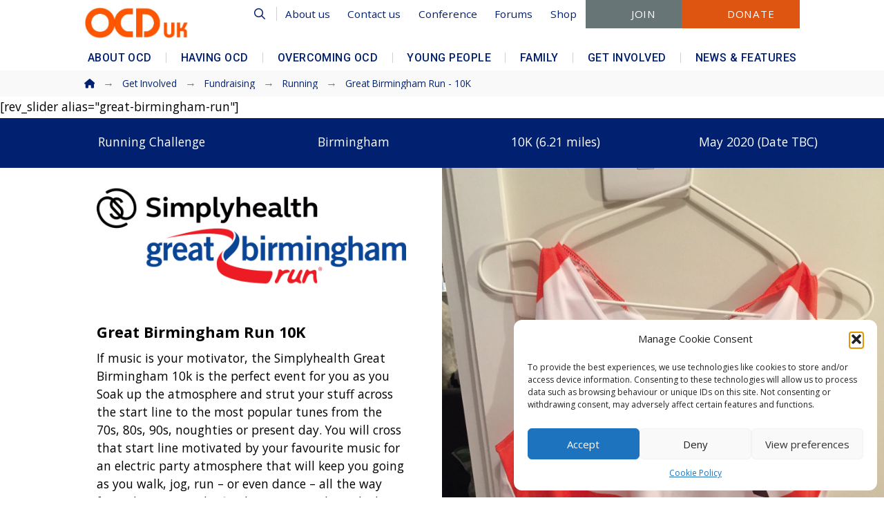

--- FILE ---
content_type: text/html; charset=UTF-8
request_url: https://www.ocduk.org/get-involved/fundraising/running/great-birmingham-run/
body_size: 37691
content:
<!DOCTYPE html>
<html class="no-js" lang="en-GB">
<head>
<meta charset="UTF-8">
<meta name="viewport" content="width=device-width, initial-scale=1.0">
<link rel="pingback" href="https://www.ocduk.org/xmlrpc.php">
<title>Great Birmingham Run &#8211; 10K | OCD-UK</title>
<meta name='robots' content='max-image-preview:large' />
	<style>img:is([sizes="auto" i], [sizes^="auto," i]) { contain-intrinsic-size: 3000px 1500px }</style>
	<link rel='dns-prefetch' href='//www.ocduk.org' />
<link rel='dns-prefetch' href='//www.google.com' />
<link rel='dns-prefetch' href='//hcaptcha.com' />
<link rel="alternate" type="application/rss+xml" title="OCD-UK &raquo; Feed" href="https://www.ocduk.org/feed/" />
<link rel="alternate" type="application/rss+xml" title="OCD-UK &raquo; Comments Feed" href="https://www.ocduk.org/comments/feed/" />
<script type="text/javascript">
/* <![CDATA[ */
window._wpemojiSettings = {"baseUrl":"https:\/\/s.w.org\/images\/core\/emoji\/16.0.1\/72x72\/","ext":".png","svgUrl":"https:\/\/s.w.org\/images\/core\/emoji\/16.0.1\/svg\/","svgExt":".svg","source":{"concatemoji":"https:\/\/www.ocduk.org\/wp-includes\/js\/wp-emoji-release.min.js?ver=aab42ca0d078e0668de372b70b9ec7b8"}};
/*! This file is auto-generated */
!function(s,n){var o,i,e;function c(e){try{var t={supportTests:e,timestamp:(new Date).valueOf()};sessionStorage.setItem(o,JSON.stringify(t))}catch(e){}}function p(e,t,n){e.clearRect(0,0,e.canvas.width,e.canvas.height),e.fillText(t,0,0);var t=new Uint32Array(e.getImageData(0,0,e.canvas.width,e.canvas.height).data),a=(e.clearRect(0,0,e.canvas.width,e.canvas.height),e.fillText(n,0,0),new Uint32Array(e.getImageData(0,0,e.canvas.width,e.canvas.height).data));return t.every(function(e,t){return e===a[t]})}function u(e,t){e.clearRect(0,0,e.canvas.width,e.canvas.height),e.fillText(t,0,0);for(var n=e.getImageData(16,16,1,1),a=0;a<n.data.length;a++)if(0!==n.data[a])return!1;return!0}function f(e,t,n,a){switch(t){case"flag":return n(e,"\ud83c\udff3\ufe0f\u200d\u26a7\ufe0f","\ud83c\udff3\ufe0f\u200b\u26a7\ufe0f")?!1:!n(e,"\ud83c\udde8\ud83c\uddf6","\ud83c\udde8\u200b\ud83c\uddf6")&&!n(e,"\ud83c\udff4\udb40\udc67\udb40\udc62\udb40\udc65\udb40\udc6e\udb40\udc67\udb40\udc7f","\ud83c\udff4\u200b\udb40\udc67\u200b\udb40\udc62\u200b\udb40\udc65\u200b\udb40\udc6e\u200b\udb40\udc67\u200b\udb40\udc7f");case"emoji":return!a(e,"\ud83e\udedf")}return!1}function g(e,t,n,a){var r="undefined"!=typeof WorkerGlobalScope&&self instanceof WorkerGlobalScope?new OffscreenCanvas(300,150):s.createElement("canvas"),o=r.getContext("2d",{willReadFrequently:!0}),i=(o.textBaseline="top",o.font="600 32px Arial",{});return e.forEach(function(e){i[e]=t(o,e,n,a)}),i}function t(e){var t=s.createElement("script");t.src=e,t.defer=!0,s.head.appendChild(t)}"undefined"!=typeof Promise&&(o="wpEmojiSettingsSupports",i=["flag","emoji"],n.supports={everything:!0,everythingExceptFlag:!0},e=new Promise(function(e){s.addEventListener("DOMContentLoaded",e,{once:!0})}),new Promise(function(t){var n=function(){try{var e=JSON.parse(sessionStorage.getItem(o));if("object"==typeof e&&"number"==typeof e.timestamp&&(new Date).valueOf()<e.timestamp+604800&&"object"==typeof e.supportTests)return e.supportTests}catch(e){}return null}();if(!n){if("undefined"!=typeof Worker&&"undefined"!=typeof OffscreenCanvas&&"undefined"!=typeof URL&&URL.createObjectURL&&"undefined"!=typeof Blob)try{var e="postMessage("+g.toString()+"("+[JSON.stringify(i),f.toString(),p.toString(),u.toString()].join(",")+"));",a=new Blob([e],{type:"text/javascript"}),r=new Worker(URL.createObjectURL(a),{name:"wpTestEmojiSupports"});return void(r.onmessage=function(e){c(n=e.data),r.terminate(),t(n)})}catch(e){}c(n=g(i,f,p,u))}t(n)}).then(function(e){for(var t in e)n.supports[t]=e[t],n.supports.everything=n.supports.everything&&n.supports[t],"flag"!==t&&(n.supports.everythingExceptFlag=n.supports.everythingExceptFlag&&n.supports[t]);n.supports.everythingExceptFlag=n.supports.everythingExceptFlag&&!n.supports.flag,n.DOMReady=!1,n.readyCallback=function(){n.DOMReady=!0}}).then(function(){return e}).then(function(){var e;n.supports.everything||(n.readyCallback(),(e=n.source||{}).concatemoji?t(e.concatemoji):e.wpemoji&&e.twemoji&&(t(e.twemoji),t(e.wpemoji)))}))}((window,document),window._wpemojiSettings);
/* ]]> */
</script>
<link rel='stylesheet' id='mec-select2-style-css' href='https://www.ocduk.org/wp-content/plugins/modern-events-calendar/assets/packages/select2/select2.min.css?ver=7.26.0' type='text/css' media='all' />
<link rel='stylesheet' id='mec-font-icons-css' href='https://www.ocduk.org/wp-content/plugins/modern-events-calendar/assets/css/iconfonts.css?ver=7.26.0' type='text/css' media='all' />
<link rel='stylesheet' id='mec-frontend-style-css' href='https://www.ocduk.org/wp-content/plugins/modern-events-calendar/assets/css/frontend.min.css?ver=7.26.0' type='text/css' media='all' />
<link rel='stylesheet' id='mec-tooltip-style-css' href='https://www.ocduk.org/wp-content/plugins/modern-events-calendar/assets/packages/tooltip/tooltip.css?ver=7.26.0' type='text/css' media='all' />
<link rel='stylesheet' id='mec-tooltip-shadow-style-css' href='https://www.ocduk.org/wp-content/plugins/modern-events-calendar/assets/packages/tooltip/tooltipster-sideTip-shadow.min.css?ver=7.26.0' type='text/css' media='all' />
<link rel='stylesheet' id='featherlight-css' href='https://www.ocduk.org/wp-content/plugins/modern-events-calendar/assets/packages/featherlight/featherlight.css?ver=7.26.0' type='text/css' media='all' />
<link rel='stylesheet' id='mec-lity-style-css' href='https://www.ocduk.org/wp-content/plugins/modern-events-calendar/assets/packages/lity/lity.min.css?ver=7.26.0' type='text/css' media='all' />
<link rel='stylesheet' id='mec-general-calendar-style-css' href='https://www.ocduk.org/wp-content/plugins/modern-events-calendar/assets/css/mec-general-calendar.css?ver=7.26.0' type='text/css' media='all' />
<style id='wp-emoji-styles-inline-css' type='text/css'>

	img.wp-smiley, img.emoji {
		display: inline !important;
		border: none !important;
		box-shadow: none !important;
		height: 1em !important;
		width: 1em !important;
		margin: 0 0.07em !important;
		vertical-align: -0.1em !important;
		background: none !important;
		padding: 0 !important;
	}
</style>
<link rel='stylesheet' id='wp-block-library-css' href='https://www.ocduk.org/wp-includes/css/dist/block-library/style.min.css?ver=aab42ca0d078e0668de372b70b9ec7b8' type='text/css' media='all' />
<style id='wp-block-library-theme-inline-css' type='text/css'>
.wp-block-audio :where(figcaption){color:#555;font-size:13px;text-align:center}.is-dark-theme .wp-block-audio :where(figcaption){color:#ffffffa6}.wp-block-audio{margin:0 0 1em}.wp-block-code{border:1px solid #ccc;border-radius:4px;font-family:Menlo,Consolas,monaco,monospace;padding:.8em 1em}.wp-block-embed :where(figcaption){color:#555;font-size:13px;text-align:center}.is-dark-theme .wp-block-embed :where(figcaption){color:#ffffffa6}.wp-block-embed{margin:0 0 1em}.blocks-gallery-caption{color:#555;font-size:13px;text-align:center}.is-dark-theme .blocks-gallery-caption{color:#ffffffa6}:root :where(.wp-block-image figcaption){color:#555;font-size:13px;text-align:center}.is-dark-theme :root :where(.wp-block-image figcaption){color:#ffffffa6}.wp-block-image{margin:0 0 1em}.wp-block-pullquote{border-bottom:4px solid;border-top:4px solid;color:currentColor;margin-bottom:1.75em}.wp-block-pullquote cite,.wp-block-pullquote footer,.wp-block-pullquote__citation{color:currentColor;font-size:.8125em;font-style:normal;text-transform:uppercase}.wp-block-quote{border-left:.25em solid;margin:0 0 1.75em;padding-left:1em}.wp-block-quote cite,.wp-block-quote footer{color:currentColor;font-size:.8125em;font-style:normal;position:relative}.wp-block-quote:where(.has-text-align-right){border-left:none;border-right:.25em solid;padding-left:0;padding-right:1em}.wp-block-quote:where(.has-text-align-center){border:none;padding-left:0}.wp-block-quote.is-large,.wp-block-quote.is-style-large,.wp-block-quote:where(.is-style-plain){border:none}.wp-block-search .wp-block-search__label{font-weight:700}.wp-block-search__button{border:1px solid #ccc;padding:.375em .625em}:where(.wp-block-group.has-background){padding:1.25em 2.375em}.wp-block-separator.has-css-opacity{opacity:.4}.wp-block-separator{border:none;border-bottom:2px solid;margin-left:auto;margin-right:auto}.wp-block-separator.has-alpha-channel-opacity{opacity:1}.wp-block-separator:not(.is-style-wide):not(.is-style-dots){width:100px}.wp-block-separator.has-background:not(.is-style-dots){border-bottom:none;height:1px}.wp-block-separator.has-background:not(.is-style-wide):not(.is-style-dots){height:2px}.wp-block-table{margin:0 0 1em}.wp-block-table td,.wp-block-table th{word-break:normal}.wp-block-table :where(figcaption){color:#555;font-size:13px;text-align:center}.is-dark-theme .wp-block-table :where(figcaption){color:#ffffffa6}.wp-block-video :where(figcaption){color:#555;font-size:13px;text-align:center}.is-dark-theme .wp-block-video :where(figcaption){color:#ffffffa6}.wp-block-video{margin:0 0 1em}:root :where(.wp-block-template-part.has-background){margin-bottom:0;margin-top:0;padding:1.25em 2.375em}
</style>
<style id='classic-theme-styles-inline-css' type='text/css'>
/*! This file is auto-generated */
.wp-block-button__link{color:#fff;background-color:#32373c;border-radius:9999px;box-shadow:none;text-decoration:none;padding:calc(.667em + 2px) calc(1.333em + 2px);font-size:1.125em}.wp-block-file__button{background:#32373c;color:#fff;text-decoration:none}
</style>
<link rel='stylesheet' id='wc-memberships-blocks-css' href='https://www.ocduk.org/wp-content/plugins/woocommerce-memberships/assets/css/blocks/wc-memberships-blocks.min.css?ver=1.27.2' type='text/css' media='all' />
<style id='global-styles-inline-css' type='text/css'>
:root{--wp--preset--aspect-ratio--square: 1;--wp--preset--aspect-ratio--4-3: 4/3;--wp--preset--aspect-ratio--3-4: 3/4;--wp--preset--aspect-ratio--3-2: 3/2;--wp--preset--aspect-ratio--2-3: 2/3;--wp--preset--aspect-ratio--16-9: 16/9;--wp--preset--aspect-ratio--9-16: 9/16;--wp--preset--color--black: #000000;--wp--preset--color--cyan-bluish-gray: #abb8c3;--wp--preset--color--white: #ffffff;--wp--preset--color--pale-pink: #f78da7;--wp--preset--color--vivid-red: #cf2e2e;--wp--preset--color--luminous-vivid-orange: #ff6900;--wp--preset--color--luminous-vivid-amber: #fcb900;--wp--preset--color--light-green-cyan: #7bdcb5;--wp--preset--color--vivid-green-cyan: #00d084;--wp--preset--color--pale-cyan-blue: #8ed1fc;--wp--preset--color--vivid-cyan-blue: #0693e3;--wp--preset--color--vivid-purple: #9b51e0;--wp--preset--gradient--vivid-cyan-blue-to-vivid-purple: linear-gradient(135deg,rgba(6,147,227,1) 0%,rgb(155,81,224) 100%);--wp--preset--gradient--light-green-cyan-to-vivid-green-cyan: linear-gradient(135deg,rgb(122,220,180) 0%,rgb(0,208,130) 100%);--wp--preset--gradient--luminous-vivid-amber-to-luminous-vivid-orange: linear-gradient(135deg,rgba(252,185,0,1) 0%,rgba(255,105,0,1) 100%);--wp--preset--gradient--luminous-vivid-orange-to-vivid-red: linear-gradient(135deg,rgba(255,105,0,1) 0%,rgb(207,46,46) 100%);--wp--preset--gradient--very-light-gray-to-cyan-bluish-gray: linear-gradient(135deg,rgb(238,238,238) 0%,rgb(169,184,195) 100%);--wp--preset--gradient--cool-to-warm-spectrum: linear-gradient(135deg,rgb(74,234,220) 0%,rgb(151,120,209) 20%,rgb(207,42,186) 40%,rgb(238,44,130) 60%,rgb(251,105,98) 80%,rgb(254,248,76) 100%);--wp--preset--gradient--blush-light-purple: linear-gradient(135deg,rgb(255,206,236) 0%,rgb(152,150,240) 100%);--wp--preset--gradient--blush-bordeaux: linear-gradient(135deg,rgb(254,205,165) 0%,rgb(254,45,45) 50%,rgb(107,0,62) 100%);--wp--preset--gradient--luminous-dusk: linear-gradient(135deg,rgb(255,203,112) 0%,rgb(199,81,192) 50%,rgb(65,88,208) 100%);--wp--preset--gradient--pale-ocean: linear-gradient(135deg,rgb(255,245,203) 0%,rgb(182,227,212) 50%,rgb(51,167,181) 100%);--wp--preset--gradient--electric-grass: linear-gradient(135deg,rgb(202,248,128) 0%,rgb(113,206,126) 100%);--wp--preset--gradient--midnight: linear-gradient(135deg,rgb(2,3,129) 0%,rgb(40,116,252) 100%);--wp--preset--font-size--small: 13px;--wp--preset--font-size--medium: 20px;--wp--preset--font-size--large: 36px;--wp--preset--font-size--x-large: 42px;--wp--preset--spacing--20: 0.44rem;--wp--preset--spacing--30: 0.67rem;--wp--preset--spacing--40: 1rem;--wp--preset--spacing--50: 1.5rem;--wp--preset--spacing--60: 2.25rem;--wp--preset--spacing--70: 3.38rem;--wp--preset--spacing--80: 5.06rem;--wp--preset--shadow--natural: 6px 6px 9px rgba(0, 0, 0, 0.2);--wp--preset--shadow--deep: 12px 12px 50px rgba(0, 0, 0, 0.4);--wp--preset--shadow--sharp: 6px 6px 0px rgba(0, 0, 0, 0.2);--wp--preset--shadow--outlined: 6px 6px 0px -3px rgba(255, 255, 255, 1), 6px 6px rgba(0, 0, 0, 1);--wp--preset--shadow--crisp: 6px 6px 0px rgba(0, 0, 0, 1);}:where(.is-layout-flex){gap: 0.5em;}:where(.is-layout-grid){gap: 0.5em;}body .is-layout-flex{display: flex;}.is-layout-flex{flex-wrap: wrap;align-items: center;}.is-layout-flex > :is(*, div){margin: 0;}body .is-layout-grid{display: grid;}.is-layout-grid > :is(*, div){margin: 0;}:where(.wp-block-columns.is-layout-flex){gap: 2em;}:where(.wp-block-columns.is-layout-grid){gap: 2em;}:where(.wp-block-post-template.is-layout-flex){gap: 1.25em;}:where(.wp-block-post-template.is-layout-grid){gap: 1.25em;}.has-black-color{color: var(--wp--preset--color--black) !important;}.has-cyan-bluish-gray-color{color: var(--wp--preset--color--cyan-bluish-gray) !important;}.has-white-color{color: var(--wp--preset--color--white) !important;}.has-pale-pink-color{color: var(--wp--preset--color--pale-pink) !important;}.has-vivid-red-color{color: var(--wp--preset--color--vivid-red) !important;}.has-luminous-vivid-orange-color{color: var(--wp--preset--color--luminous-vivid-orange) !important;}.has-luminous-vivid-amber-color{color: var(--wp--preset--color--luminous-vivid-amber) !important;}.has-light-green-cyan-color{color: var(--wp--preset--color--light-green-cyan) !important;}.has-vivid-green-cyan-color{color: var(--wp--preset--color--vivid-green-cyan) !important;}.has-pale-cyan-blue-color{color: var(--wp--preset--color--pale-cyan-blue) !important;}.has-vivid-cyan-blue-color{color: var(--wp--preset--color--vivid-cyan-blue) !important;}.has-vivid-purple-color{color: var(--wp--preset--color--vivid-purple) !important;}.has-black-background-color{background-color: var(--wp--preset--color--black) !important;}.has-cyan-bluish-gray-background-color{background-color: var(--wp--preset--color--cyan-bluish-gray) !important;}.has-white-background-color{background-color: var(--wp--preset--color--white) !important;}.has-pale-pink-background-color{background-color: var(--wp--preset--color--pale-pink) !important;}.has-vivid-red-background-color{background-color: var(--wp--preset--color--vivid-red) !important;}.has-luminous-vivid-orange-background-color{background-color: var(--wp--preset--color--luminous-vivid-orange) !important;}.has-luminous-vivid-amber-background-color{background-color: var(--wp--preset--color--luminous-vivid-amber) !important;}.has-light-green-cyan-background-color{background-color: var(--wp--preset--color--light-green-cyan) !important;}.has-vivid-green-cyan-background-color{background-color: var(--wp--preset--color--vivid-green-cyan) !important;}.has-pale-cyan-blue-background-color{background-color: var(--wp--preset--color--pale-cyan-blue) !important;}.has-vivid-cyan-blue-background-color{background-color: var(--wp--preset--color--vivid-cyan-blue) !important;}.has-vivid-purple-background-color{background-color: var(--wp--preset--color--vivid-purple) !important;}.has-black-border-color{border-color: var(--wp--preset--color--black) !important;}.has-cyan-bluish-gray-border-color{border-color: var(--wp--preset--color--cyan-bluish-gray) !important;}.has-white-border-color{border-color: var(--wp--preset--color--white) !important;}.has-pale-pink-border-color{border-color: var(--wp--preset--color--pale-pink) !important;}.has-vivid-red-border-color{border-color: var(--wp--preset--color--vivid-red) !important;}.has-luminous-vivid-orange-border-color{border-color: var(--wp--preset--color--luminous-vivid-orange) !important;}.has-luminous-vivid-amber-border-color{border-color: var(--wp--preset--color--luminous-vivid-amber) !important;}.has-light-green-cyan-border-color{border-color: var(--wp--preset--color--light-green-cyan) !important;}.has-vivid-green-cyan-border-color{border-color: var(--wp--preset--color--vivid-green-cyan) !important;}.has-pale-cyan-blue-border-color{border-color: var(--wp--preset--color--pale-cyan-blue) !important;}.has-vivid-cyan-blue-border-color{border-color: var(--wp--preset--color--vivid-cyan-blue) !important;}.has-vivid-purple-border-color{border-color: var(--wp--preset--color--vivid-purple) !important;}.has-vivid-cyan-blue-to-vivid-purple-gradient-background{background: var(--wp--preset--gradient--vivid-cyan-blue-to-vivid-purple) !important;}.has-light-green-cyan-to-vivid-green-cyan-gradient-background{background: var(--wp--preset--gradient--light-green-cyan-to-vivid-green-cyan) !important;}.has-luminous-vivid-amber-to-luminous-vivid-orange-gradient-background{background: var(--wp--preset--gradient--luminous-vivid-amber-to-luminous-vivid-orange) !important;}.has-luminous-vivid-orange-to-vivid-red-gradient-background{background: var(--wp--preset--gradient--luminous-vivid-orange-to-vivid-red) !important;}.has-very-light-gray-to-cyan-bluish-gray-gradient-background{background: var(--wp--preset--gradient--very-light-gray-to-cyan-bluish-gray) !important;}.has-cool-to-warm-spectrum-gradient-background{background: var(--wp--preset--gradient--cool-to-warm-spectrum) !important;}.has-blush-light-purple-gradient-background{background: var(--wp--preset--gradient--blush-light-purple) !important;}.has-blush-bordeaux-gradient-background{background: var(--wp--preset--gradient--blush-bordeaux) !important;}.has-luminous-dusk-gradient-background{background: var(--wp--preset--gradient--luminous-dusk) !important;}.has-pale-ocean-gradient-background{background: var(--wp--preset--gradient--pale-ocean) !important;}.has-electric-grass-gradient-background{background: var(--wp--preset--gradient--electric-grass) !important;}.has-midnight-gradient-background{background: var(--wp--preset--gradient--midnight) !important;}.has-small-font-size{font-size: var(--wp--preset--font-size--small) !important;}.has-medium-font-size{font-size: var(--wp--preset--font-size--medium) !important;}.has-large-font-size{font-size: var(--wp--preset--font-size--large) !important;}.has-x-large-font-size{font-size: var(--wp--preset--font-size--x-large) !important;}
:where(.wp-block-post-template.is-layout-flex){gap: 1.25em;}:where(.wp-block-post-template.is-layout-grid){gap: 1.25em;}
:where(.wp-block-columns.is-layout-flex){gap: 2em;}:where(.wp-block-columns.is-layout-grid){gap: 2em;}
:root :where(.wp-block-pullquote){font-size: 1.5em;line-height: 1.6;}
</style>
<link rel='stylesheet' id='dashicons-css' href='https://www.ocduk.org/wp-includes/css/dashicons.min.css?ver=aab42ca0d078e0668de372b70b9ec7b8' type='text/css' media='all' />
<link rel='stylesheet' id='woocommerce-smallscreen-css' href='https://www.ocduk.org/wp-content/plugins/woocommerce/assets/css/woocommerce-smallscreen.css?ver=10.0.4' type='text/css' media='only screen and (max-width: 768px)' />
<style id='woocommerce-inline-inline-css' type='text/css'>
.woocommerce form .form-row .required { visibility: visible; }
</style>
<link rel='stylesheet' id='albdesign-wc-donation-frontend-css' href='https://www.ocduk.org/wp-content/plugins/woocommerce_donations_on_cart/assets/css/frontend.css?ver=aab42ca0d078e0668de372b70b9ec7b8' type='text/css' media='all' />
<link rel='stylesheet' id='cmplz-general-css' href='https://www.ocduk.org/wp-content/plugins/complianz-gdpr/assets/css/cookieblocker.min.css?ver=1754055986' type='text/css' media='all' />
<link rel='stylesheet' id='brands-styles-css' href='https://www.ocduk.org/wp-content/plugins/woocommerce/assets/css/brands.css?ver=10.0.4' type='text/css' media='all' />
<link rel='stylesheet' id='wc-memberships-frontend-css' href='https://www.ocduk.org/wp-content/plugins/woocommerce-memberships/assets/css/frontend/wc-memberships-frontend.min.css?ver=1.27.2' type='text/css' media='all' />
<link rel='stylesheet' id='x-stack-css' href='https://www.ocduk.org/wp-content/themes/pro/framework/dist/css/site/stacks/integrity-light.css?ver=6.6.10' type='text/css' media='all' />
<link rel='stylesheet' id='x-woocommerce-css' href='https://www.ocduk.org/wp-content/themes/pro/framework/dist/css/site/woocommerce/integrity-light.css?ver=6.6.10' type='text/css' media='all' />
<link rel='stylesheet' id='x-child-css' href='https://www.ocduk.org/wp-content/themes/pro-child/style.css?ver=6.6.10' type='text/css' media='all' />
<link rel='stylesheet' id='um_modal-css' href='https://www.ocduk.org/wp-content/plugins/ultimate-member/assets/css/um-modal.min.css?ver=2.10.5' type='text/css' media='all' />
<link rel='stylesheet' id='um_ui-css' href='https://www.ocduk.org/wp-content/plugins/ultimate-member/assets/libs/jquery-ui/jquery-ui.min.css?ver=1.13.2' type='text/css' media='all' />
<link rel='stylesheet' id='um_tipsy-css' href='https://www.ocduk.org/wp-content/plugins/ultimate-member/assets/libs/tipsy/tipsy.min.css?ver=1.0.0a' type='text/css' media='all' />
<link rel='stylesheet' id='um_raty-css' href='https://www.ocduk.org/wp-content/plugins/ultimate-member/assets/libs/raty/um-raty.min.css?ver=2.6.0' type='text/css' media='all' />
<link rel='stylesheet' id='select2-css' href='https://www.ocduk.org/wp-content/plugins/ultimate-member/assets/libs/select2/select2.min.css?ver=4.0.13' type='text/css' media='all' />
<link rel='stylesheet' id='um_fileupload-css' href='https://www.ocduk.org/wp-content/plugins/ultimate-member/assets/css/um-fileupload.min.css?ver=2.10.5' type='text/css' media='all' />
<link rel='stylesheet' id='um_confirm-css' href='https://www.ocduk.org/wp-content/plugins/ultimate-member/assets/libs/um-confirm/um-confirm.min.css?ver=1.0' type='text/css' media='all' />
<link rel='stylesheet' id='um_datetime-css' href='https://www.ocduk.org/wp-content/plugins/ultimate-member/assets/libs/pickadate/default.min.css?ver=3.6.2' type='text/css' media='all' />
<link rel='stylesheet' id='um_datetime_date-css' href='https://www.ocduk.org/wp-content/plugins/ultimate-member/assets/libs/pickadate/default.date.min.css?ver=3.6.2' type='text/css' media='all' />
<link rel='stylesheet' id='um_datetime_time-css' href='https://www.ocduk.org/wp-content/plugins/ultimate-member/assets/libs/pickadate/default.time.min.css?ver=3.6.2' type='text/css' media='all' />
<link rel='stylesheet' id='um_fonticons_ii-css' href='https://www.ocduk.org/wp-content/plugins/ultimate-member/assets/libs/legacy/fonticons/fonticons-ii.min.css?ver=2.10.5' type='text/css' media='all' />
<link rel='stylesheet' id='um_fonticons_fa-css' href='https://www.ocduk.org/wp-content/plugins/ultimate-member/assets/libs/legacy/fonticons/fonticons-fa.min.css?ver=2.10.5' type='text/css' media='all' />
<link rel='stylesheet' id='um_fontawesome-css' href='https://www.ocduk.org/wp-content/plugins/ultimate-member/assets/css/um-fontawesome.min.css?ver=6.5.2' type='text/css' media='all' />
<link rel='stylesheet' id='um_common-css' href='https://www.ocduk.org/wp-content/plugins/ultimate-member/assets/css/common.min.css?ver=2.10.5' type='text/css' media='all' />
<link rel='stylesheet' id='um_responsive-css' href='https://www.ocduk.org/wp-content/plugins/ultimate-member/assets/css/um-responsive.min.css?ver=2.10.5' type='text/css' media='all' />
<link rel='stylesheet' id='um_styles-css' href='https://www.ocduk.org/wp-content/plugins/ultimate-member/assets/css/um-styles.min.css?ver=2.10.5' type='text/css' media='all' />
<link rel='stylesheet' id='um_crop-css' href='https://www.ocduk.org/wp-content/plugins/ultimate-member/assets/libs/cropper/cropper.min.css?ver=1.6.1' type='text/css' media='all' />
<link rel='stylesheet' id='um_profile-css' href='https://www.ocduk.org/wp-content/plugins/ultimate-member/assets/css/um-profile.min.css?ver=2.10.5' type='text/css' media='all' />
<link rel='stylesheet' id='um_account-css' href='https://www.ocduk.org/wp-content/plugins/ultimate-member/assets/css/um-account.min.css?ver=2.10.5' type='text/css' media='all' />
<link rel='stylesheet' id='um_misc-css' href='https://www.ocduk.org/wp-content/plugins/ultimate-member/assets/css/um-misc.min.css?ver=2.10.5' type='text/css' media='all' />
<link rel='stylesheet' id='um_default_css-css' href='https://www.ocduk.org/wp-content/plugins/ultimate-member/assets/css/um-old-default.min.css?ver=2.10.5' type='text/css' media='all' />
<style id='cs-inline-css' type='text/css'>
@media (min-width:1200px){.x-hide-xl{display:none !important;}}@media (min-width:979px) and (max-width:1199px){.x-hide-lg{display:none !important;}}@media (min-width:767px) and (max-width:978px){.x-hide-md{display:none !important;}}@media (min-width:480px) and (max-width:766px){.x-hide-sm{display:none !important;}}@media (max-width:479px){.x-hide-xs{display:none !important;}} a,h1 a:hover,h2 a:hover,h3 a:hover,h4 a:hover,h5 a:hover,h6 a:hover,.x-breadcrumb-wrap a:hover,.widget ul li a:hover,.widget ol li a:hover,.widget.widget_text ul li a,.widget.widget_text ol li a,.widget_nav_menu .current-menu-item > a,.x-accordion-heading .x-accordion-toggle:hover,.x-comment-author a:hover,.x-comment-time:hover,.x-recent-posts a:hover .h-recent-posts{color:#0a4d80;}a:hover,.widget.widget_text ul li a:hover,.widget.widget_text ol li a:hover,.x-twitter-widget ul li a:hover{color:#dd5511;}.woocommerce .price > .amount,.woocommerce .price > ins > .amount,.woocommerce .star-rating:before,.woocommerce .star-rating span:before,.woocommerce li.product .entry-header h3 a:hover{color:#0a4d80;}.rev_slider_wrapper,a.x-img-thumbnail:hover,.x-slider-container.below,.page-template-template-blank-3-php .x-slider-container.above,.page-template-template-blank-6-php .x-slider-container.above{border-color:#0a4d80;}.entry-thumb:before,.x-pagination span.current,.woocommerce-pagination span[aria-current],.flex-direction-nav a,.flex-control-nav a:hover,.flex-control-nav a.flex-active,.mejs-time-current,.x-dropcap,.x-skill-bar .bar,.x-pricing-column.featured h2,.h-comments-title small,.x-entry-share .x-share:hover,.x-highlight,.x-recent-posts .x-recent-posts-img:after{background-color:#0a4d80;}.woocommerce .onsale,.widget_price_filter .ui-slider .ui-slider-range{background-color:#0a4d80;}.x-nav-tabs > .active > a,.x-nav-tabs > .active > a:hover{box-shadow:inset 0 3px 0 0 #0a4d80;}.x-main{width:calc(81% - 2.463055%);}.x-sidebar{width:calc(100% - 2.463055% - 81%);}.x-comment-author,.x-comment-time,.comment-form-author label,.comment-form-email label,.comment-form-url label,.comment-form-rating label,.comment-form-comment label,.widget_calendar #wp-calendar caption,.widget.widget_rss li .rsswidget{font-family:inherit;font-weight:700;}.p-landmark-sub,.p-meta,input,button,select,textarea{font-family:"Open Sans",sans-serif;}.widget ul li a,.widget ol li a,.x-comment-time{color:#000000;}.woocommerce .price > .from,.woocommerce .price > del,.woocommerce p.stars span a:after{color:#000000;}.widget_text ol li a,.widget_text ul li a{color:#0a4d80;}.widget_text ol li a:hover,.widget_text ul li a:hover{color:#dd5511;}.comment-form-author label,.comment-form-email label,.comment-form-url label,.comment-form-rating label,.comment-form-comment label,.widget_calendar #wp-calendar th,.p-landmark-sub strong,.widget_tag_cloud .tagcloud a:hover,.widget_tag_cloud .tagcloud a:active,.entry-footer a:hover,.entry-footer a:active,.x-breadcrumbs .current,.x-comment-author,.x-comment-author a{color:#012070;}.widget_calendar #wp-calendar th{border-color:#012070;}.h-feature-headline span i{background-color:#012070;}@media (max-width:978.98px){}html{font-size:.95em;}@media (min-width:479px){html{font-size:1em;}}@media (min-width:766px){html{font-size:1em;}}@media (min-width:978px){html{font-size:1em;}}@media (min-width:1199px){html{font-size:1em;}}body{font-style:normal;font-weight:400;color:#000000;background-color:#ffffff;}.w-b{font-weight:400 !important;}h1,h2,h3,h4,h5,h6,.h1,.h2,.h3,.h4,.h5,.h6,.x-text-headline{font-family:inherit;font-style:normal;font-weight:700;}h1,.h1{letter-spacing:-.015em;}h2,.h2{letter-spacing:-.015em;}h3,.h3{letter-spacing:-.015em;}h4,.h4{letter-spacing:0em;}h5,.h5{letter-spacing:-0em;}h6,.h6{letter-spacing:0em;}.w-h{font-weight:700 !important;}.x-container.width{width:88%;}.x-container.max{max-width:1366px;}.x-bar-content.x-container.width{flex-basis:88%;}.x-main.full{float:none;clear:both;display:block;width:auto;}@media (max-width:978.98px){.x-main.full,.x-main.left,.x-main.right,.x-sidebar.left,.x-sidebar.right{float:none;display:block;width:auto !important;}}.entry-header,.entry-content{font-size:1.09rem;}body,input,button,select,textarea{font-family:"Open Sans",sans-serif;}h1,h2,h3,h4,h5,h6,.h1,.h2,.h3,.h4,.h5,.h6,h1 a,h2 a,h3 a,h4 a,h5 a,h6 a,.h1 a,.h2 a,.h3 a,.h4 a,.h5 a,.h6 a,blockquote{color:#012070;}.cfc-h-tx{color:#012070 !important;}.cfc-h-bd{border-color:#012070 !important;}.cfc-h-bg{background-color:#012070 !important;}.cfc-b-tx{color:#000000 !important;}.cfc-b-bd{border-color:#000000 !important;}.cfc-b-bg{background-color:#000000 !important;}.x-btn,.button,[type="submit"]{color:#ffffff;border-color:#687577;background-color:#dd5511;text-shadow:0 0.075em 0.075em rgba(0,0,0,0.5);padding:0.429em 1.143em 0.643em;font-size:14px;}.x-btn:hover,.button:hover,[type="submit"]:hover{color:#dd5511;border-color:#dd5511;background-color:#ffffff;text-shadow:0 0.075em 0.075em rgba(0,0,0,0.5);}.x-btn.x-btn-real,.x-btn.x-btn-real:hover{margin-bottom:0.25em;text-shadow:0 0.075em 0.075em rgba(0,0,0,0.65);}.x-btn.x-btn-real{box-shadow:0 0.25em 0 0 #a71000,0 4px 9px rgba(0,0,0,0.75);}.x-btn.x-btn-real:hover{box-shadow:0 0.25em 0 0 #a71000,0 4px 9px rgba(0,0,0,0.75);}.x-btn.x-btn-flat,.x-btn.x-btn-flat:hover{margin-bottom:0;text-shadow:0 0.075em 0.075em rgba(0,0,0,0.65);box-shadow:none;}.x-btn.x-btn-transparent,.x-btn.x-btn-transparent:hover{margin-bottom:0;border-width:3px;text-shadow:none;text-transform:uppercase;background-color:transparent;box-shadow:none;}.x-cart-notification-icon.loading{color:#545454;}.x-cart-notification:before{background-color:#000000;}.x-cart-notification-icon.added{color:#ffffff;}.x-cart-notification.added:before{background-color:#46a546;}.woocommerce-MyAccount-navigation-link a{color:#000000;}.woocommerce-MyAccount-navigation-link a:hover,.woocommerce-MyAccount-navigation-link.is-active a{color:#012070;}.cart_item .product-remove a{color:#000000;}.cart_item .product-remove a:hover{color:#012070;}.cart_item .product-name a{color:#012070;}.cart_item .product-name a:hover{color:#0a4d80;}.woocommerce p.stars span a{background-color:#0a4d80;}body .gform_wrapper .gfield_required{color:#0a4d80;}body .gform_wrapper h2.gsection_title,body .gform_wrapper h3.gform_title,body .gform_wrapper .top_label .gfield_label,body .gform_wrapper .left_label .gfield_label,body .gform_wrapper .right_label .gfield_label{font-weight:700;}body .gform_wrapper h2.gsection_title{letter-spacing:-.015em!important;}body .gform_wrapper h3.gform_title{letter-spacing:-.015em!important;}body .gform_wrapper .top_label .gfield_label,body .gform_wrapper .left_label .gfield_label,body .gform_wrapper .right_label .gfield_label{color:#012070;}body .gform_wrapper .validation_message{font-weight:400;}.bg .mejs-container,.x-video .mejs-container{position:unset !important;} @font-face{font-family:'FontAwesomePro';font-style:normal;font-weight:900;font-display:block;src:url('https://www.ocduk.org/wp-content/themes/pro/cornerstone/assets/fonts/fa-solid-900.woff2?ver=6.7.2') format('woff2'),url('https://www.ocduk.org/wp-content/themes/pro/cornerstone/assets/fonts/fa-solid-900.ttf?ver=6.7.2') format('truetype');}[data-x-fa-pro-icon]{font-family:"FontAwesomePro" !important;}[data-x-fa-pro-icon]:before{content:attr(data-x-fa-pro-icon);}[data-x-icon],[data-x-icon-o],[data-x-icon-l],[data-x-icon-s],[data-x-icon-b],[data-x-icon-sr],[data-x-icon-ss],[data-x-icon-sl],[data-x-fa-pro-icon],[class*="cs-fa-"]{display:inline-flex;font-style:normal;font-weight:400;text-decoration:inherit;text-rendering:auto;-webkit-font-smoothing:antialiased;-moz-osx-font-smoothing:grayscale;}[data-x-icon].left,[data-x-icon-o].left,[data-x-icon-l].left,[data-x-icon-s].left,[data-x-icon-b].left,[data-x-icon-sr].left,[data-x-icon-ss].left,[data-x-icon-sl].left,[data-x-fa-pro-icon].left,[class*="cs-fa-"].left{margin-right:0.5em;}[data-x-icon].right,[data-x-icon-o].right,[data-x-icon-l].right,[data-x-icon-s].right,[data-x-icon-b].right,[data-x-icon-sr].right,[data-x-icon-ss].right,[data-x-icon-sl].right,[data-x-fa-pro-icon].right,[class*="cs-fa-"].right{margin-left:0.5em;}[data-x-icon]:before,[data-x-icon-o]:before,[data-x-icon-l]:before,[data-x-icon-s]:before,[data-x-icon-b]:before,[data-x-icon-sr]:before,[data-x-icon-ss]:before,[data-x-icon-sl]:before,[data-x-fa-pro-icon]:before,[class*="cs-fa-"]:before{line-height:1;}@font-face{font-family:'FontAwesome';font-style:normal;font-weight:900;font-display:block;src:url('https://www.ocduk.org/wp-content/themes/pro/cornerstone/assets/fonts/fa-solid-900.woff2?ver=6.7.2') format('woff2'),url('https://www.ocduk.org/wp-content/themes/pro/cornerstone/assets/fonts/fa-solid-900.ttf?ver=6.7.2') format('truetype');}[data-x-icon],[data-x-icon-s],[data-x-icon][class*="cs-fa-"]{font-family:"FontAwesome" !important;font-weight:900;}[data-x-icon]:before,[data-x-icon][class*="cs-fa-"]:before{content:attr(data-x-icon);}[data-x-icon-s]:before{content:attr(data-x-icon-s);}@font-face{font-family:'FontAwesomeRegular';font-style:normal;font-weight:400;font-display:block;src:url('https://www.ocduk.org/wp-content/themes/pro/cornerstone/assets/fonts/fa-regular-400.woff2?ver=6.7.2') format('woff2'),url('https://www.ocduk.org/wp-content/themes/pro/cornerstone/assets/fonts/fa-regular-400.ttf?ver=6.7.2') format('truetype');}@font-face{font-family:'FontAwesomePro';font-style:normal;font-weight:400;font-display:block;src:url('https://www.ocduk.org/wp-content/themes/pro/cornerstone/assets/fonts/fa-regular-400.woff2?ver=6.7.2') format('woff2'),url('https://www.ocduk.org/wp-content/themes/pro/cornerstone/assets/fonts/fa-regular-400.ttf?ver=6.7.2') format('truetype');}[data-x-icon-o]{font-family:"FontAwesomeRegular" !important;}[data-x-icon-o]:before{content:attr(data-x-icon-o);}@font-face{font-family:'FontAwesomeLight';font-style:normal;font-weight:300;font-display:block;src:url('https://www.ocduk.org/wp-content/themes/pro/cornerstone/assets/fonts/fa-light-300.woff2?ver=6.7.2') format('woff2'),url('https://www.ocduk.org/wp-content/themes/pro/cornerstone/assets/fonts/fa-light-300.ttf?ver=6.7.2') format('truetype');}@font-face{font-family:'FontAwesomePro';font-style:normal;font-weight:300;font-display:block;src:url('https://www.ocduk.org/wp-content/themes/pro/cornerstone/assets/fonts/fa-light-300.woff2?ver=6.7.2') format('woff2'),url('https://www.ocduk.org/wp-content/themes/pro/cornerstone/assets/fonts/fa-light-300.ttf?ver=6.7.2') format('truetype');}[data-x-icon-l]{font-family:"FontAwesomeLight" !important;font-weight:300;}[data-x-icon-l]:before{content:attr(data-x-icon-l);}@font-face{font-family:'FontAwesomeBrands';font-style:normal;font-weight:normal;font-display:block;src:url('https://www.ocduk.org/wp-content/themes/pro/cornerstone/assets/fonts/fa-brands-400.woff2?ver=6.7.2') format('woff2'),url('https://www.ocduk.org/wp-content/themes/pro/cornerstone/assets/fonts/fa-brands-400.ttf?ver=6.7.2') format('truetype');}[data-x-icon-b]{font-family:"FontAwesomeBrands" !important;}[data-x-icon-b]:before{content:attr(data-x-icon-b);}.woocommerce .button.product_type_simple:before,.woocommerce .button.product_type_variable:before,.woocommerce .button.single_add_to_cart_button:before{font-family:"FontAwesome" !important;font-weight:900;}.widget.widget_rss li .rsswidget:before{content:"\f35d";padding-right:0.4em;font-family:"FontAwesome";} .mn3x-0.x-bar{overflow-x:hidden;overflow-y:hidden;padding-bottom:1em;}.mn3x-0 .x-bar-content{align-items:flex-start;}.mn3x-1.x-bar{height:auto;padding-top:0em;padding-right:0em;padding-left:0em;}.mn3x-1 .x-bar-content{height:auto;}.mn3x-1.x-bar-space{height:auto;}.mn3x-2.x-bar{border-top-width:0;border-right-width:0;border-bottom-width:0;border-left-width:0;}.mn3x-2 .x-bar-content{flex-basis:81%;max-width:1366px;}.mn3x-3.x-bar{font-size:16px;}.mn3x-3 .x-bar-content{display:flex;flex-direction:row;flex-grow:0;flex-shrink:1;}.mn3x-3.x-bar-space{font-size:16px;}.mn3x-4.x-bar{background-color:#ffffff;}.mn3x-5.x-bar{z-index:9999;}.mn3x-6 .x-bar-content{justify-content:space-between;}.mn3x-6.x-bar-outer-spacers:after,.mn3x-6.x-bar-outer-spacers:before{flex-basis:0px;width:0px!important;height:0px;}.mn3x-7.x-bar{height:2.45em;}.mn3x-7 .x-bar-content{height:2.45em;}.mn3x-7.x-bar-space{height:2.45em;}.mn3x-8 .x-bar-content{align-items:center;}.mn3x-9.x-bar{height:4.8em;border-top-width:1.5px;border-right-width:1.5px;border-bottom-width:2.5px;border-left-width:1.5px;border-top-style:none;border-right-style:none;border-bottom-style:solid;border-left-style:none;border-top-color:rgb(10,77,128);border-right-color:rgb(10,77,128);border-bottom-color:#012070;border-left-color:rgb(10,77,128);}.mn3x-9 .x-bar-content{flex-basis:88%;height:4.8em;max-width:1300px;}.mn3x-9.x-bar-space{height:4.8em;}.mn3x-a .x-bar-content{justify-content:flex-start;}.mn3x-a.x-bar-outer-spacers:after,.mn3x-a.x-bar-outer-spacers:before{flex-basis:0em;width:0em!important;height:0em;}.mn3x-b.x-bar{padding-bottom:0.5em;background-color:rgba(245,245,245,0.58);z-index:0;}.mn3x-c{transition-duration:0ms;}.mn3x-c .x-graphic-child {transition-duration:0ms;}.mn3x-d .x-anchor-text-primary {transition-duration:0ms;}.mn3x-d .x-anchor-text-secondary {transition-duration:0ms;}.mn3x-e .x-text-content-text-primary {transition-duration:0ms;}.mn3x-e .x-text-content-text-subheadline {transition-duration:0ms;}.mn3x-e .x-text-typing {transition-duration:0ms;}.mn3x-e .x-typed-cursor {transition-duration:0ms;}.mn3x-f.x-bar-container{display:flex;flex-direction:row;border-top-width:0;border-right-width:0;border-bottom-width:0;border-left-width:0;font-size:1em;}.mn3x-g.x-bar-container{justify-content:flex-start;}.mn3x-h.x-bar-container{align-items:center;}.mn3x-i.x-bar-container{flex-grow:1;}.mn3x-j.x-bar-container{flex-shrink:0;z-index:1;}.mn3x-k.x-bar-container{flex-basis:18%;}.mn3x-l.x-bar-container{margin-top:0px;margin-right:auto;margin-left:auto;}.mn3x-m.x-bar-container{margin-bottom:0px;}.mn3x-n.x-bar-container{justify-content:flex-end;}.mn3x-o.x-bar-container{align-items:flex-start;}.mn3x-p.x-bar-container{flex-grow:0;}.mn3x-q.x-bar-container{flex-basis:auto;}.mn3x-r.x-bar-container{justify-content:space-between;flex-wrap:wrap;align-content:center;margin-top:.5em;margin-right:0px;margin-left:0px;}.mn3x-s.x-bar-container{flex-shrink:1;z-index:auto;}.mn3x-u.x-image{font-size:1em;border-top-width:0;border-right-width:0;border-bottom-width:0;border-left-width:0;}.mn3x-v.x-image{margin-top:auto;margin-right:auto;margin-bottom:auto;padding-top:0.6em;padding-right:0px;padding-bottom:0px;padding-left:0px;}.mn3x-v.x-image img{object-fit:scale-down;object-position:0%;}.mn3x-v.x-image,.mn3x-v.x-image img{max-height:6.5vh;}.mn3x-w.x-image{margin-left:0px;}.mn3x-y.x-image{max-width:150px;margin-top:0px;margin-bottom:.50em;}.mn3x-z.x-image{margin-right:0px;}.mn3x-13.x-image,.mn3x-13.x-image img{max-height:300px;}.mn3x-14.x-image img{object-fit:cover;}.mn3x-15.x-image img{object-position:top;}.mn3x-16.x-image,.mn3x-16.x-image img{max-height:280px;}.mn3x-17.x-image{display:block;width:100%;}.mn3x-17.x-image,.mn3x-17.x-image img{height:100%;}.mn3x-18.x-image img{width:100%;}.mn3x-19.x-image{width:150px;margin-top:12px;margin-bottom:1px;background-color:transparent;}.mn3x-1a.x-anchor {width:3em;height:2.5em;}.mn3x-1c.x-anchor {border-top-width:0;border-right-width:0;border-bottom-width:0;border-left-width:0;}.mn3x-1c.x-anchor .x-anchor-content {display:flex;}.mn3x-1e.x-anchor {font-size:1em;}.mn3x-1e.x-anchor .x-anchor-content {flex-direction:row;}.mn3x-1f.x-anchor {background-color:rgba(255,255,255,1);}.mn3x-1f.x-anchor .x-graphic {margin-top:5px;margin-right:5px;margin-bottom:5px;margin-left:5px;}.mn3x-1g.x-anchor .x-anchor-content {justify-content:center;}.mn3x-1h.x-anchor .x-anchor-content {align-items:center;}.mn3x-1k.x-anchor .x-graphic-icon {font-size:1em;color:#012070;}.mn3x-1k.x-anchor:hover .x-graphic-icon,.mn3x-1k.x-anchor[class*="active"] .x-graphic-icon,[data-x-effect-provider*="colors"]:hover .mn3x-1k.x-anchor .x-graphic-icon {color:#dd5511;}.mn3x-1k.x-anchor .x-toggle {color:rgba(0,0,0,1);}.mn3x-1l.x-anchor .x-graphic-icon {width:1em;}.mn3x-1l.x-anchor:hover .x-toggle,.mn3x-1l.x-anchor[class*="active"] .x-toggle,[data-x-effect-provider*="colors"]:hover .mn3x-1l.x-anchor .x-toggle {color:rgba(0,0,0,0.5);}.mn3x-1m.x-anchor .x-graphic-icon {border-top-width:0;border-right-width:0;border-bottom-width:0;border-left-width:0;}.mn3x-1o.x-anchor .x-toggle-burger {width:10em;margin-top:3em;margin-right:0;margin-bottom:3em;margin-left:0;}.mn3x-1o.x-anchor .x-toggle-burger-bun-t {transform:translate3d(0,calc(3em * -1),0);}.mn3x-1o.x-anchor .x-toggle-burger-bun-b {transform:translate3d(0,3em,0);}.mn3x-1p.x-anchor .x-toggle-burger {font-size:2px;}.mn3x-1q.x-anchor .x-anchor-content {justify-content:space-between;align-items:flex-start;padding-right:0.8em;padding-left:0.8em;}.mn3x-1q.x-anchor .x-anchor-text {margin-bottom:0px;}.mn3x-1q.x-anchor:hover .x-anchor-text-primary,.mn3x-1q.x-anchor[class*="active"] .x-anchor-text-primary,[data-x-effect-provider*="colors"]:hover .mn3x-1q.x-anchor .x-anchor-text-primary {color:#666666;}.mn3x-1r.x-anchor .x-anchor-content {padding-top:0.5em;}.mn3x-1s.x-anchor .x-anchor-content {padding-bottom:0.75em;}.mn3x-1t.x-anchor .x-anchor-text {margin-top:5px;}.mn3x-1u.x-anchor .x-anchor-text {margin-right:0px;}.mn3x-1v.x-anchor .x-anchor-text {margin-left:0px;}.mn3x-1w.x-anchor .x-anchor-text-primary {font-family:inherit;}.mn3x-1x.x-anchor .x-anchor-text-primary {font-size:.95em;}.mn3x-1y.x-anchor .x-anchor-text-primary {font-style:normal;}.mn3x-1z.x-anchor .x-anchor-text-primary {font-weight:inherit;}.mn3x-20.x-anchor .x-anchor-text-primary {line-height:1;}.mn3x-21.x-anchor .x-anchor-text-primary {color:#012070;}.mn3x-22.x-anchor .x-anchor-content {justify-content:flex-start;}.mn3x-23.x-anchor .x-anchor-content {padding-top:0.75em;}.mn3x-24.x-anchor .x-anchor-content {padding-right:0.75em;padding-left:0.75em;}.mn3x-24.x-anchor .x-anchor-text-primary {color:rgba(0,0,0,1);}.mn3x-24.x-anchor:hover .x-anchor-text-primary,.mn3x-24.x-anchor[class*="active"] .x-anchor-text-primary,[data-x-effect-provider*="colors"]:hover .mn3x-24.x-anchor .x-anchor-text-primary {color:rgba(0,0,0,0.5);}.mn3x-25.x-anchor .x-anchor-text {margin-right:auto;}.mn3x-26.x-anchor .x-anchor-text {margin-bottom:5px;margin-left:5px;}.mn3x-27.x-anchor .x-anchor-text-primary {font-size:1em;}.mn3x-28.x-anchor .x-anchor-sub-indicator {margin-top:5px;margin-right:5px;margin-bottom:5px;margin-left:5px;font-size:1em;color:rgba(0,0,0,1);}.mn3x-28.x-anchor:hover .x-anchor-sub-indicator,.mn3x-28.x-anchor[class*="active"] .x-anchor-sub-indicator,[data-x-effect-provider*="colors"]:hover .mn3x-28.x-anchor .x-anchor-sub-indicator {color:rgba(0,0,0,0.5);}.mn3x-29.x-anchor .x-graphic-icon {font-size:1.25em;color:rgba(0,0,0,1);}.mn3x-2a.x-anchor .x-graphic-icon {width:auto;}.mn3x-2b.x-anchor:hover .x-graphic-icon,.mn3x-2b.x-anchor[class*="active"] .x-graphic-icon,[data-x-effect-provider*="colors"]:hover .mn3x-2b.x-anchor .x-graphic-icon {color:rgba(0,0,0,0.5);}.mn3x-2c.x-anchor .x-toggle {color:#012070;}.mn3x-2c.x-anchor:hover .x-toggle,.mn3x-2c.x-anchor[class*="active"] .x-toggle,[data-x-effect-provider*="colors"]:hover .mn3x-2c.x-anchor .x-toggle {color:#dd5511;}.mn3x-2d.x-anchor {background-color:#687577;}.mn3x-2e.x-anchor .x-anchor-content {padding-top:0.8em;padding-right:2.35em;padding-bottom:0.8em;padding-left:2.35em;}.mn3x-2e.x-anchor .x-anchor-text-primary {letter-spacing:0.05em;margin-right:calc(0.05em * -1);color:#ffffff;}.mn3x-2g.x-anchor .x-anchor-text-primary {text-transform:uppercase;}.mn3x-2h.x-anchor {width:100%;border-top-left-radius:1.563em;border-top-right-radius:1.563em;border-bottom-right-radius:1.563em;border-bottom-left-radius:1.563em;}.mn3x-2h.x-anchor .x-anchor-content {padding-right:1.25em;padding-bottom:0.5em;padding-left:0.5em;}.mn3x-2h.x-anchor:hover,.mn3x-2h.x-anchor[class*="active"],[data-x-effect-provider*="colors"]:hover .mn3x-2h.x-anchor {background-color:#F5F5F5;}.mn3x-2h.x-anchor .x-anchor-text-primary {font-size:1.563em;font-weight:700;color:rgb(0,0,0);}.mn3x-2h.x-anchor .x-anchor-text-secondary {margin-top:0.409em;font-family:inherit;font-size:0.8em;font-style:normal;font-weight:inherit;line-height:1.3;color:rgba(0,0,0,0.66);}.mn3x-2h.x-anchor .x-graphic {margin-top:0em;margin-right:0.8em;margin-bottom:0em;margin-left:0em;}.mn3x-2h.x-anchor .x-graphic-icon {font-size:2em;width:2em;color:rgb(255,255,255);text-shadow:0em 0.15em 0.35em rgba(0,0,0,0.27);border-top-left-radius:0.64em;border-top-right-radius:0.64em;border-bottom-right-radius:0.64em;border-bottom-left-radius:0.64em;height:2em;line-height:2em;}.mn3x-2i.x-anchor {background-color:transparent;}.mn3x-2i.x-anchor .x-anchor-text-primary {line-height:1.1;}.mn3x-2j.x-anchor .x-graphic-icon {background-color:#ff6600;}.mn3x-2l.x-anchor .x-anchor-text-primary,.mn3x-2l.x-anchor .x-anchor-text-secondary {overflow-x:hidden;overflow-y:hidden;text-overflow:ellipsis;white-space:nowrap;}.mn3x-2l.x-anchor .x-graphic-icon {background-color:#666666;}.mn3x-2m.x-anchor .x-anchor-text {margin-top:0px;}.mn3x-2m.x-anchor .x-anchor-text-primary {line-height:1.15;letter-spacing:0.02em;margin-right:calc(0.02em * -1);}.mn3x-2n.x-anchor .x-anchor-text {margin-bottom:0.6em;}.mn3x-2o.x-anchor:hover .x-anchor-text-primary,.mn3x-2o.x-anchor[class*="active"] .x-anchor-text-primary,[data-x-effect-provider*="colors"]:hover .mn3x-2o.x-anchor .x-anchor-text-primary {color:#dd5511;}.mn3x-2p.x-anchor {background-color:#dd5511;}.mn3x-2q.x-anchor .x-anchor-content {padding-top:0em;padding-bottom:5px;}.mn3x-2q.x-anchor .x-anchor-text-primary {font-family:"Roboto",sans-serif;font-size:1rem;font-weight:500;letter-spacing:0.03em;margin-right:calc(0.03em * -1);}.mn3x-2q > .is-primary {width:100%;height:4px;color:#dd5511;transform-origin:50% 100%;}.mn3x-2r.x-anchor .x-anchor-content {padding-right:0em;padding-left:0em;}.mn3x-2s.x-anchor .x-anchor-text {margin-right:5px;}.mn3x-2t.x-anchor .x-anchor-text {margin-bottom:.85em;}.mn3x-2t.x-anchor .x-anchor-text-primary {font-size:0.925em;}.mn3x-2u.x-anchor {margin-top:0.75em;margin-right:0em;margin-left:0em;font-size:0.64em;}.mn3x-2u.x-anchor .x-anchor-content {flex-direction:row-reverse;}.mn3x-2u.x-anchor .x-anchor-text-primary {color:#666666;}.mn3x-2v.x-anchor {margin-bottom:0em;}.mn3x-2w.x-anchor {width:4.5em;height:4.5em;}.mn3x-2w.x-anchor .x-graphic-icon {height:1em;line-height:1em;background-color:transparent;}.mn3x-2w.x-anchor .x-toggle {color:rgb(10,77,128);}.mn3x-2x.x-anchor .x-graphic-icon {font-size:1.5em;color:rgb(10,77,128);}.mn3x-2y.x-anchor .x-toggle-burger {font-size:0.15em;}.mn3x-2z.x-anchor {margin-top:0px;margin-right:20px;margin-bottom:0px;margin-left:20px;}.mn3x-2z.x-anchor .x-anchor-content {padding-bottom:.75em;}.mn3x-2z.x-anchor .x-anchor-text {margin-top:1px;margin-bottom:1px;}.mn3x-2z.x-anchor .x-anchor-text-primary {font-size:0.78em;font-weight:600;letter-spacing:0.033em;margin-right:calc(0.033em * -1);text-shadow:0px 0px .0px hsla(0,0%,0%,0.52);}.mn3x-2z.x-anchor:hover .x-anchor-text-primary,.mn3x-2z.x-anchor[class*="active"] .x-anchor-text-primary,[data-x-effect-provider*="colors"]:hover .mn3x-2z.x-anchor .x-anchor-text-primary {text-shadow:0px 0px .0px transparent;}.mn3x-2z.x-anchor .x-anchor-sub-indicator {font-size:.95em;text-shadow:0px 0px .0px hsla(0,0%,0%,0.57);color:#012070;}.mn3x-2z.x-anchor:hover .x-anchor-sub-indicator,.mn3x-2z.x-anchor[class*="active"] .x-anchor-sub-indicator,[data-x-effect-provider*="colors"]:hover .mn3x-2z.x-anchor .x-anchor-sub-indicator {color:#dd5511;text-shadow:0px 0px .0px transparent;}.mn3x-30.x-anchor .x-anchor-text-primary {color:#012070;}.mn3x-30.x-anchor:hover .x-anchor-text-primary,.mn3x-30.x-anchor[class*="active"] .x-anchor-text-primary,[data-x-effect-provider*="colors"]:hover .mn3x-30.x-anchor .x-anchor-text-primary {color:#dd5511;}.mn3x-31.x-anchor {margin-top:0em;margin-right:15px;margin-left:35px;}.mn3x-31.x-anchor .x-anchor-text {margin-top:7px;margin-bottom:7px;margin-left:1px;}.mn3x-31.x-anchor .x-anchor-text-primary {font-size:0.80em;letter-spacing:0.01em;margin-right:calc(0.01em * -1);}.mn3x-32 {width:28em;font-size:0.9em;border-top-color:#c0c0c0;border-right-color:#c0c0c0;border-bottom-color:#c0c0c0;border-left-color:#c0c0c0;}.mn3x-32[data-x-stem-menu-top],.mn3x-32[data-x-stem-root] {margin-top:-2.5em;margin-right:0em;margin-bottom:0em;margin-left:3em;}.mn3x-33 {border-top-width:1px;border-right-width:1px;border-bottom-width:1px;border-left-width:1px;}.mn3x-34 {border-top-style:solid;border-right-style:solid;border-bottom-style:solid;border-left-style:solid;}.mn3x-35 {transition-duration:500ms,500ms,0s;transition-timing-function:cubic-bezier(0.400,0.000,0.200,1.000);}.mn3x-35:not(.x-active) {transition-delay:0s,0s,500ms;}.mn3x-36 {background-color:rgb(255,255,255);}.mn3x-37 .x-dropdown {width:14em;font-size:16px;border-top-width:0;border-right-width:0;border-bottom-width:0;border-left-width:0;background-color:rgb(255,255,255);box-shadow:0em 0.15em 2em 0em rgba(0,0,0,0.15);transition-duration:500ms,500ms,0s;transition-timing-function:cubic-bezier(0.400,0.000,0.200,1.000);}.mn3x-37 .x-dropdown:not(.x-active) {transition-delay:0s,0s,500ms;}.mn3x-38 {overflow-x:hidden;overflow-y:hidden;display:flex;flex-direction:column;justify-content:flex-start;align-items:stretch;}.mn3x-39 {width:66vw;min-width:18em;max-width:24em;border-top-color:#F5F5F5;border-right-color:#F5F5F5;border-bottom-color:#F5F5F5;border-left-color:#F5F5F5;box-shadow:0em 1.25em 2em 0em rgba(0,0,0,0.15);}.mn3x-3a {font-size:16px;}.mn3x-3b {width:88%;max-width:1366px;border-top-width:0.8px;border-right-width:0.8px;border-bottom-width:0.8px;border-left-width:0.8px;border-top-color:rgba(192,192,192,0.62);border-right-color:rgba(192,192,192,0.62);border-bottom-color:rgba(192,192,192,0.62);border-left-color:rgba(192,192,192,0.62);background-color:#ffffff;box-shadow:0em 1.25em 1em 0em rgba(0,0,0,0.55);}.mn3x-3c {width:300px;border-top-width:0;border-right-width:0;border-bottom-width:0;border-left-width:0;}.mn3x-3d{width:100%;max-width:none;height:auto;border-top-width:0;border-right-width:0;border-bottom-width:0;border-left-width:0;}.mn3x-3d .x-search-input{order:2;margin-top:0px;margin-right:0px;margin-bottom:0px;margin-left:0px;font-family:inherit;font-size:1em;font-style:normal;font-weight:inherit;line-height:1.3;color:rgba(0,0,0,0.5);}.mn3x-3d.x-search-has-content .x-search-input{color:rgba(0,0,0,1);}.mn3x-3d .x-search-btn-submit{order:1;width:1em;height:1em;border-top-width:0;border-right-width:0;border-bottom-width:0;border-left-width:0;font-size:1em;color:rgba(0,0,0,1);}.mn3x-3d .x-search-btn-clear{order:3;width:1em;height:1em;border-top-width:0;border-right-width:0;border-bottom-width:0;border-left-width:0;font-size:1em;}.mn3x-3e{font-size:1em;}.mn3x-3e .x-search-btn-submit{margin-top:1em;margin-right:0.64em;margin-bottom:1em;margin-left:1em;}.mn3x-3e .x-search-btn-clear{margin-top:1em;margin-right:1em;margin-bottom:1em;margin-left:0.64em;color:rgba(0,0,0,0.5);}.mn3x-3e .x-search-btn-clear:focus,.mn3x-3e .x-search-btn-clear:hover{color:rgb(0,0,0);}.mn3x-3f{font-size:1.25em;background-color:#ffffff;}.mn3x-3f .x-search-btn-submit{margin-top:0.9em;margin-right:0.65em;margin-bottom:0.9em;margin-left:0.9em;background-color:transparent;}.mn3x-3f .x-search-btn-clear{margin-top:0.9em;margin-right:0.9em;margin-bottom:0.9em;margin-left:0.65em;border-top-left-radius:100em;border-top-right-radius:100em;border-bottom-right-radius:100em;border-bottom-left-radius:100em;color:rgba(0,0,0,1);background-color:transparent;}.mn3x-3f .x-search-btn-clear:focus,.mn3x-3f .x-search-btn-clear:hover{color:rgba(0,0,0,0.5);border-top-left-radius:100em;border-top-right-radius:100em;border-bottom-right-radius:100em;border-bottom-left-radius:100em;}.mn3x-3g{font-size:1em;}.mn3x-3h{display:flex;flex-grow:0;flex-basis:auto;}.mn3x-3h > li,.mn3x-3h > li > a{flex-grow:0;flex-shrink:1;flex-basis:auto;}.mn3x-3i{flex-direction:row;justify-content:space-between;align-items:stretch;align-self:flex-start;flex-shrink:0;}.mn3x-3j,.mn3x-3j .x-anchor{transition-duration:300ms;transition-timing-function:cubic-bezier(0.400,0.000,0.200,1.000);}.mn3x-3k{flex-direction:column;justify-content:flex-start;align-items:flex-start;align-self:stretch;flex-shrink:1;}.mn3x-3l [data-x-toggle-collapse]{transition-duration:300ms;transition-timing-function:cubic-bezier(0.400,0.000,0.200,1.000);}.mn3x-3m{font-size:16px;}.mn3x-3m .x-off-canvas-bg{background-color:rgba(0,0,0,0.75);}.mn3x-3m .x-off-canvas-close{width:calc(1em * 2);height:calc(1em * 2);font-size:1em;}.mn3x-3m .x-off-canvas-close:focus,.mn3x-3m .x-off-canvas-close:hover{color:rgba(0,0,0,1);}.mn3x-3m .x-off-canvas-content{max-width:24em;padding-top:calc(1em * 2);padding-right:calc(1em * 2);padding-bottom:calc(1em * 2);padding-left:calc(1em * 2);background-color:rgba(255,255,255,1);box-shadow:0em 0em 2em 0em rgba(0,0,0,0.25);}.mn3x-3n{transition-duration:500ms;}.mn3x-3n .x-off-canvas-bg{transition-duration:500ms;transition-timing-function:cubic-bezier(0.400,0.000,0.200,1.000);}.mn3x-3n .x-off-canvas-close{color:rgba(0,0,0,0.5);transition-duration:0.3s,500ms,500ms;transition-timing-function:ease-in-out,cubic-bezier(0.400,0.000,0.200,1.000),cubic-bezier(0.400,0.000,0.200,1.000);}.mn3x-3n .x-off-canvas-content{border-top-width:0;border-right-width:0;border-bottom-width:0;border-left-width:0;transition-duration:500ms;transition-timing-function:cubic-bezier(0.400,0.000,0.200,1.000);}.mn3x-3o{font-size:1.2em;}.mn3x-3o .x-off-canvas-close{width:calc(1em * 1);height:calc(1em * 1);font-size:1.35em;}.mn3x-3o .x-off-canvas-content{max-width:100%;padding-top:calc(1.35em * 1);padding-right:calc(1.35em * 1);padding-bottom:calc(1.35em * 1);padding-left:calc(1.35em * 1);background-color:#ffffff;}.mn3x-3p{display:flex;}.mn3x-3q{flex-direction:column;flex-shrink:0;}.mn3x-3r{justify-content:flex-start;align-items:stretch;}.mn3x-3s{flex-grow:0;}.mn3x-3t{flex-basis:auto;}.mn3x-3v{border-top-width:0;border-right-width:0;border-bottom-width:0;border-left-width:0;}.mn3x-3x{padding-top:1em;}.mn3x-3y{padding-right:2.25em;padding-bottom:1.75em;padding-left:2.25em;}.mn3x-3z{font-size:1em;}.mn3x-40{flex-shrink:1;}.mn3x-41{position:absolute;top:6px;z-index:10;}.mn3x-42{right:12px;}.mn3x-44{margin-top:0em;margin-bottom:0em;}.mn3x-45{margin-right:-0.5em;margin-left:-0.5em;}.mn3x-46{text-align:center;}.mn3x-47{flex-grow:1;}.mn3x-48{padding-top:2.25em;}.mn3x-49{background-color:rgba(0,0,0,0.09);}.mn3x-4a{left:12px;}.mn3x-4b{z-index:2;padding-top:2em;padding-right:4em;padding-bottom:2em;padding-left:4em;}.mn3x-4c{flex-direction:row;justify-content:space-between;align-items:baseline;align-content:baseline;margin-top:0px;margin-right:0px;margin-bottom:0.75em;margin-left:0px;border-top-width:0px;border-right-width:0px;border-left-width:0px;border-bottom-style:dotted;border-top-color:transparent;border-right-color:transparent;border-bottom-color:#dddddd;border-left-color:transparent;}.mn3x-4c:hover,.mn3x-4c[class*="active"],[data-x-effect-provider*="colors"]:hover .mn3x-4c{border-top-color:#dddddd;border-right-color:#dddddd;border-bottom-color:#dddddd;border-left-color:#dddddd;}.mn3x-4d{flex-wrap:wrap;border-bottom-width:1px;border-top-style:solid;border-right-style:solid;border-left-style:solid;}.mn3x-4e{overflow-x:hidden;overflow-y:hidden;justify-content:center;align-items:center;align-content:center;width:4em;height:4em;margin-right:1em;margin-left:0em;border-top-width:1px;border-right-width:1px;border-left-width:1px;border-bottom-style:solid;border-top-color:#C0C0C0;border-right-color:#C0C0C0;border-bottom-color:#C0C0C0;border-left-color:#C0C0C0;border-top-left-radius:2px;border-top-right-radius:2px;border-bottom-right-radius:2px;border-bottom-left-radius:2px;background-color:#1d38ac;box-shadow:0em 0.15em 0.65em 0em rgba(0,0,0,0.11);}.mn3x-4f{flex-basis:12em;min-width:1px;}.mn3x-4h.x-text{border-top-width:0;border-right-width:0;border-bottom-width:0;border-left-width:0;font-family:inherit;font-style:normal;line-height:1.4;}.mn3x-4h.x-text > :first-child{margin-top:0;}.mn3x-4h.x-text > :last-child{margin-bottom:0;}.mn3x-4i.x-text{font-size:1.4em;color:#C0C0C0;}.mn3x-4j.x-text{font-weight:inherit;}.mn3x-4k.x-text{letter-spacing:0em;text-transform:none;}.mn3x-4l.x-text:hover,.mn3x-4l.x-text[class*="active"],[data-x-effect-provider*="colors"]:hover .mn3x-4l.x-text{color:#dd5511;}.mn3x-4m.x-text{font-size:3em;font-weight:700;color:#ff6600;}.mn3x-4o.x-text{margin-top:0.25em;margin-bottom:1em;}.mn3x-4p.x-text{margin-right:0em;margin-left:0em;}.mn3x-4q.x-text{font-size:1.15em;}.mn3x-4r.x-text{color:rgba(0,0,0,1);}.mn3x-4s.x-text{margin-top:1em;}.mn3x-4t.x-text{margin-bottom:0em;}.mn3x-4u.x-text{font-size:1em;}.mn3x-4v.x-text{text-align:center;}.mn3x-4w.x-text{margin-top:10px;font-weight:600;letter-spacing:0.1em;text-transform:uppercase;color:#012070;}.mn3x-4x.x-text{font-size:.8em;}.mn3x-4y.x-text{font-size:0.8em;}.mn3x-4z.x-text{margin-top:0em;margin-bottom:0.8em;}.mn3x-4z.x-text .x-text-content-text-primary{font-weight:inherit;line-height:1;letter-spacing:0.185em;margin-right:calc(0.185em * -1);color:#666666;}.mn3x-50.x-text{margin-right:0em;margin-left:0em;}.mn3x-51.x-text{border-top-width:0;border-right-width:0;border-bottom-width:0;border-left-width:0;}.mn3x-52.x-text{font-size:1em;}.mn3x-52.x-text .x-text-content-text-primary{font-family:inherit;font-style:normal;}.mn3x-53.x-text .x-text-content-text-primary{font-size:0.8em;}.mn3x-54.x-text .x-text-content-text-primary{text-align:center;}.mn3x-55.x-text .x-text-content-text-primary{text-transform:uppercase;}.mn3x-57.x-text .x-text-content-text-primary{font-size:1.2em;font-weight:700;line-height:1.35;letter-spacing:0.05em;margin-right:calc(0.05em * -1);color:#444444;}.mn3x-58.x-text .x-text-content-text-primary{font-size:0.9em;}.mn3x-59.x-text{margin-top:2em;margin-bottom:0em;}.mn3x-5a.x-text{border-top-width:0px;border-right-width:0px;border-bottom-width:1px;border-left-width:0px;border-top-style:solid;border-right-style:solid;border-bottom-style:solid;border-left-style:solid;border-top-color:transparent;border-right-color:transparent;border-bottom-color:transparent;border-left-color:transparent;}.mn3x-5b.x-text .x-text-content-text-primary{font-size:.925em;font-weight:600;line-height:1.4;letter-spacing:0.02em;margin-right:calc(0.02em * -1);text-transform:none;color:#012070;}.mn3x-5b.x-text:hover .x-text-content-text-primary,.mn3x-5b.x-text[class*="active"] .x-text-content-text-primary,[data-x-effect-provider*="colors"]:hover .mn3x-5b.x-text .x-text-content-text-primary{color:#dd5511;}.mn3x-5b.x-text .x-text-content-text-subheadline{margin-bottom:0.25em;font-family:inherit;font-size:0.64em;font-style:normal;font-weight:700;line-height:1.6;letter-spacing:0.125em;margin-right:calc(0.125em * -1);text-transform:uppercase;color:#687577;}.mn3x-5b.x-text:hover .x-text-content-text-subheadline,.mn3x-5b.x-text[class*="active"] .x-text-content-text-subheadline,[data-x-effect-provider*="colors"]:hover .mn3x-5b.x-text .x-text-content-text-subheadline{color:#dd5511;}.mn3x-5c.x-grid{grid-gap:1rem 1.5rem;justify-content:center;align-content:start;justify-items:stretch;align-items:stretch;z-index:auto;border-top-width:0;border-right-width:0;border-bottom-width:0;border-left-width:0;padding-right:2em;padding-left:2em;font-size:1em;grid-template-columns:1fr 1fr;grid-template-rows:auto;}.mn3x-5d.x-grid{padding-top:2em;padding-bottom:2em;}.mn3x-5e.x-grid{padding-top:1.5em;padding-bottom:0em;}.mn3x-5f.x-cell{grid-column-start:auto;grid-column-end:auto;grid-row-start:auto;grid-row-end:auto;justify-self:auto;align-self:auto;z-index:auto;padding-right:2em;padding-left:2em;font-size:1em;}.mn3x-5g.x-cell{min-width:100%;border-top-width:0;border-right-width:0;border-bottom-width:0;border-left-width:0;}.mn3x-5h.x-cell{padding-top:2em;padding-bottom:2em;}.mn3x-5i.x-cell{border-top-width:1px;border-right-width:1px;border-bottom-width:1px;border-left-width:1px;border-top-style:solid;border-right-style:solid;border-bottom-style:solid;border-left-style:solid;border-top-color:#C0C0C0;border-right-color:#C0C0C0;border-bottom-color:#C0C0C0;border-left-color:#C0C0C0;background-color:#F5F5F5;}.mn3x-5j.x-cell{padding-top:0em;padding-bottom:0em;}.mn3x-5k{height:15px;max-height:none;margin-top:0px;margin-right:0px;margin-bottom:5px;margin-left:0px;border-top-width:0;border-right-width:0;border-bottom-width:0;border-left-width:1px;border-top-style:solid;border-right-style:solid;border-bottom-style:solid;border-left-style:solid;border-top-color:rgba(192,192,192,0.75);border-right-color:rgba(192,192,192,0.75);border-bottom-color:rgba(192,192,192,0.75);border-left-color:rgba(192,192,192,0.75);font-size:1em;}.mn3x-5l.x-row{z-index:auto;margin-right:auto;margin-left:auto;border-top-width:0;border-right-width:0;border-bottom-width:0;border-left-width:0;padding-top:1px;padding-right:1px;padding-bottom:1px;padding-left:1px;font-size:1rem;}.mn3x-5l > .x-row-inner{flex-direction:row;justify-content:flex-start;align-items:stretch;align-content:stretch;margin-top:calc(((1em / 2) + 1px) * -1);margin-right:calc(((1em / 2) + 1px) * -1);margin-bottom:calc(((1em / 2) + 1px) * -1);margin-left:calc(((1em / 2) + 1px) * -1);}.mn3x-5l > .x-row-inner > *{margin-top:calc(1em / 2);margin-bottom:calc(1em / 2);margin-right:calc(1em / 2);margin-left:calc(1em / 2);}.mn3x-5m{--gap:1em;}.mn3x-5n > .x-row-inner > *:nth-child(1n - 0) {flex-basis:calc(100% - clamp(0px,var(--gap),9999px));}.mn3x-5o > .x-row-inner > *:nth-child(1n - 0) {flex-basis:calc(100% - clamp(0px,var(--gap),9999px));}.mn3x-5p > .x-row-inner > *:nth-child(1n - 0) {flex-basis:calc(100% - clamp(0px,var(--gap),9999px));}.mn3x-5q.x-col{display:flex;flex-direction:row;justify-content:flex-start;align-items:center;z-index:1;border-top-width:0;border-right-width:0;border-bottom-width:0;border-left-width:0;font-size:1em;}.mn3x-5r{width:1em;border-top-width:0;border-right-width:0;border-bottom-width:0;border-left-width:0;height:1em;line-height:1em;font-size:1em;color:#ffffff;}.mn3x-5s.x-crumbs{margin-top:0.5em;margin-right:0em;margin-bottom:0em;margin-left:0em;border-top-width:0;border-right-width:0;border-bottom-width:0;border-left-width:0;font-family:inherit;font-size:1em;font-weight:300;line-height:1.4;}.mn3x-5s .x-crumbs-list{justify-content:flex-start;margin-left:calc(12px * -1)!important;}.mn3x-5s .x-crumbs-list-item{margin-left:12px;}.mn3x-5s .x-crumbs-link{border-top-width:0;border-right-width:0;border-bottom-width:0;border-left-width:0;font-size:.85em;font-style:normal;line-height:1.3;color:#012070;background-color:transparent;}.mn3x-5s .x-crumbs-link:hover{color:#dd5511;background-color:transparent;}.mn3x-5s .x-crumbs-delimiter{margin-left:12px;color:rgba(0,0,0,0.5);}@media screen and (min-width:1200px){.mn3x-5c.x-grid{grid-template-rows:auto 1fr;}.mn3x-5e.x-grid{grid-template-columns:1fr 1fr 1fr;}}@media screen and (max-width:479px){.mn3x-5c.x-grid{grid-template-columns:1fr;}} @media (min-width:767px) and (max-width:978px){.e29949-e5.x-anchor .x-graphic-icon{font-size:0.8em;height:1.75em;}}.e29949-e7{position:relative;}.e29949-e7:before{content:"";position:absolute;top:50%;left:0;width:1px;height:20px;margin-top:-10px;background-color:rgba(192,192,192,0.75);z-index:1;}@media (min-width:979px) and (max-width:1199px){.e29949-e7{font-size:0.925em!important;}}@media (min-width:767px) and (max-width:978px){.e29949-e7{font-size:0.80em!important;}.e29949-e7:before{top:70%;height:12px;}}@media (min-width:979px) and (max-width:1199px){.e29949-e9{font-size:0.875em!important;}}@media (min-width:767px) and (max-width:978px){.e29949-e9{font-size:0.725em!important;}.e29949-e9.x-anchor .x-anchor-content{padding:0.75em 1.25em 0.75em 1.25em;}}@media (min-width:979px) and (max-width:1199px){.e29949-e22{font-size:0.875em!important;}}@media (min-width:767px) and (max-width:978px){.e29949-e22{font-size:0.725em!important;}.e29949-e22.x-anchor .x-anchor-content{padding:0.75em 1.25em 0.75em 1.25em;}}.e29949-e37.x-dropdown{left:50% !important;transform:translateX(-50%) !important;animation:et-fadeIn .3s ease !important;display:block;transition:all .2s ease-in-out;}@media (min-width:979px) and (max-width:1199px){.e29949-e37.x-anchor .x-anchor-text-primary{font-size:0.875rem!important;letter-spacing:0.02em!important;}}@media (min-width:767px) and (max-width:978px){.e29949-e37.x-anchor .x-anchor-text-primary{font-size:0.70rem!important;letter-spacing:0.010em!important;}}@media (min-width:767px) and (max-width:978px){.e29949-e42.x-text .x-text-content-text-primary{font-size:1rem;}}@media (min-width:767px) and (max-width:978px){.e29949-e43.x-text{font-size:0.925rem;}}.e29949-e54.x-dropdown{left:50% !important;transform:translateX(-50%) !important;animation:et-fadeIn .3s ease !important;display:block;transition:all .2s ease-in-out;}@media (min-width:979px) and (max-width:1199px){.e29949-e54.x-anchor .x-anchor-text-primary{font-size:0.875rem!important;letter-spacing:0.02em!important;}}@media (min-width:767px) and (max-width:978px){.e29949-e54.x-anchor .x-anchor-text-primary{font-size:0.70rem!important;letter-spacing:0.010em!important;}}@media (min-width:767px) and (max-width:978px){.e29949-e59.x-text .x-text-content-text-primary{font-size:1rem;}}@media (min-width:767px) and (max-width:978px){.e29949-e60.x-text{font-size:0.925rem;}}.e29949-e70.x-dropdown{left:50% !important;transform:translateX(-50%) !important;animation:et-fadeIn .3s ease !important;display:block;transition:all .2s ease-in-out;}@media (min-width:979px) and (max-width:1199px){.e29949-e70.x-anchor .x-anchor-text-primary{font-size:0.875rem!important;letter-spacing:0.02em!important;}}@media (min-width:767px) and (max-width:978px){.e29949-e70.x-anchor .x-anchor-text-primary{font-size:0.70rem!important;letter-spacing:0.010em!important;}}@media (min-width:767px) and (max-width:978px){.e29949-e75.x-text .x-text-content-text-primary{font-size:1rem;}}@media (min-width:767px) and (max-width:978px){.e29949-e76.x-text{font-size:0.925rem;}}.e29949-e87.x-dropdown{left:50% !important;transform:translateX(-50%) !important;animation:et-fadeIn .3s ease !important;display:block;transition:all .2s ease-in-out;}@media (min-width:979px) and (max-width:1199px){.e29949-e87.x-anchor .x-anchor-text-primary{font-size:0.875rem!important;letter-spacing:0.02em!important;}}@media (min-width:767px) and (max-width:978px){.e29949-e87.x-anchor .x-anchor-text-primary{font-size:0.70rem!important;letter-spacing:0.010em!important;}}@media (min-width:767px) and (max-width:978px){.e29949-e92.x-text .x-text-content-text-primary{font-size:1rem;}}@media (min-width:767px) and (max-width:978px){.e29949-e93.x-text{font-size:0.925rem;}}.e29949-e104.x-dropdown{left:50% !important;transform:translateX(-50%) !important;animation:et-fadeIn .3s ease !important;display:block;transition:all .2s ease-in-out;}@media (min-width:979px) and (max-width:1199px){.e29949-e104.x-anchor .x-anchor-text-primary{font-size:0.875rem!important;letter-spacing:0.02em!important;}}@media (min-width:767px) and (max-width:978px){.e29949-e104.x-anchor .x-anchor-text-primary{font-size:0.70rem!important;letter-spacing:0.010em!important;}}@media (min-width:767px) and (max-width:978px){.e29949-e109.x-text .x-text-content-text-primary{font-size:1rem;}}@media (min-width:767px) and (max-width:978px){.e29949-e110.x-text{font-size:0.925rem;}}.e29949-e119.x-dropdown{left:50% !important;transform:translateX(-50%) !important;animation:et-fadeIn .3s ease !important;display:block;transition:all .2s ease-in-out;}@media (min-width:979px) and (max-width:1199px){.e29949-e119.x-anchor .x-anchor-text-primary{font-size:0.875rem!important;letter-spacing:0.02em!important;}}@media (min-width:767px) and (max-width:978px){.e29949-e119.x-anchor .x-anchor-text-primary{font-size:0.70rem!important;letter-spacing:0.010em!important;}}@media (min-width:767px) and (max-width:978px){.e29949-e124.x-text .x-text-content-text-primary{font-size:1rem;}}@media (min-width:767px) and (max-width:978px){.e29949-e125.x-text{font-size:0.925rem;}}.e29949-e136.x-dropdown{left:50% !important;transform:translateX(-50%) !important;animation:et-fadeIn .3s ease !important;display:block;transition:all .2s ease-in-out;}@media (min-width:979px) and (max-width:1199px){.e29949-e136.x-anchor .x-anchor-text-primary{font-size:0.875rem!important;letter-spacing:0.02em!important;}}@media (min-width:767px) and (max-width:978px){.e29949-e136.x-anchor .x-anchor-text-primary{font-size:0.70rem!important;letter-spacing:0.010em!important;}}@media (min-width:767px) and (max-width:978px){.e29949-e139.x-text .x-text-content-text-primary{font-size:1rem;}}@media (min-width:767px) and (max-width:978px){.e29949-e144.x-text .x-text-content-text-primary{font-size:1rem;}}@media (min-width:767px) and (max-width:978px){.e29949-e155.x-text .x-text-content-text-primary{font-size:1rem;}}@media (min-width:767px) and (max-width:978px){.e29949-e166.x-text .x-text-content-text-primary{font-size:1rem;}}@media (max-width:767px){.menu-item-851{background:#dd5511;margin:22px 32px 5px 32px!important;border-radius:5px;padding:5px 0px;font-size:1.15em;}.menu-item-851 .x-anchor-text>span,.menu-item-1079 .x-anchor-text>span{color:#fff!important;}.menu-item-851 .x-anchor-text{display:block;text-align:center;width:100%;margin:10px auto 5px;}.menu-item-1079 .x-anchor-text{display:block;text-align:center;width:100%;}li.menu-item-1079 {padding:0px!important;}.menu-item-1079{background:#012070;margin:0px!important;}.hm20 .sub-menu .menu-item{border-bottom:0px;}.hm20 .menu-item-851{border-bottom:0px;}.hm20 .menu-item-1080{border-bottom:0px;}.hm20 .menu-item-990{border-bottom:0px;}.hm20 .sub-menu .menu-item:last-child{margin-bottom:15px;}.hm20 .menu-item-1079{margin:0px 32px;}a.x-active .x-anchor-sub-indicator:before{content:"";}} .m5w1-0.x-bar{height:auto;padding-right:0em;padding-left:0em;border-top-width:0;border-right-width:0;border-bottom-width:0;border-left-width:0;font-size:16px;z-index:10;}.m5w1-0 .x-bar-content{display:flex;flex-direction:row;align-items:stretch;flex-wrap:wrap;align-content:stretch;flex-grow:0;flex-shrink:1;flex-basis:100%;height:auto;max-width:1200px;}.m5w1-0.x-bar-outer-spacers:after,.m5w1-0.x-bar-outer-spacers:before{flex-basis:0em;width:0em!important;height:0em;}.m5w1-0.x-bar-space{font-size:16px;}.m5w1-1.x-bar{padding-top:0em;padding-bottom:0.75em;background-color:rgb(173,62,7);}.m5w1-1 .x-bar-content{justify-content:space-between;}.m5w1-2.x-bar{padding-top:4em;padding-bottom:2em;background-color:rgb(255,255,255);}.m5w1-2 .x-bar-content{justify-content:flex-start;}.m5w1-3.x-bar-container{display:flex;flex-grow:1;flex-shrink:1;border-top-width:0;border-right-width:0;border-bottom-width:0;border-left-width:0;font-size:1em;z-index:1;}.m5w1-4.x-bar-container{flex-direction:row;justify-content:center;align-items:center;flex-wrap:wrap;align-content:center;max-width:575%;margin-top:1em;margin-right:1em;margin-bottom:0em;margin-left:1em;padding-top:1em;padding-right:1em;padding-bottom:1em;padding-left:1em;}.m5w1-5.x-bar-container{flex-basis:340px;}.m5w1-6.x-bar-container{flex-direction:column;justify-content:flex-start;margin-top:0.75em;margin-right:0.75em;margin-bottom:0.75em;margin-left:0.75em;}.m5w1-7.x-bar-container{align-items:flex-start;}.m5w1-8.x-bar-container{max-width:380px;}.m5w1-9.x-bar-container{flex-basis:200px;max-width:250px;}.m5w1-a.x-bar-container{align-items:flex-end;flex-basis:360px;max-width:425px;background-color:rgba(0,0,0,0);}.m5w1-b.x-text{width:100%;max-width:100%;font-size:1.75em;text-align:center;text-shadow:0px .65px .15px rgb(61,56,56);color:rgb(255,255,255);columns:500px 1;column-gap:30px;column-rule:0px none transparent;}.m5w1-c.x-text{margin-top:0em;margin-right:0em;margin-bottom:0.35em;margin-left:0em;font-weight:600;line-height:1.2;}.m5w1-d.x-text{border-top-width:0;border-right-width:0;border-bottom-width:0;border-left-width:0;}.m5w1-e.x-text{font-family:inherit;font-style:normal;letter-spacing:0em;text-transform:none;}.m5w1-e.x-text > :first-child{margin-top:0;}.m5w1-e.x-text > :last-child{margin-bottom:0;}.m5w1-f.x-text{border-top-width:0px;border-right-width:0px;border-bottom-width:2px;border-left-width:0px;border-top-style:none;border-right-style:none;border-bottom-style:solid;border-left-style:none;border-top-color:transparent;border-right-color:transparent;border-bottom-color:rgb(1,32,112);border-left-color:transparent;font-size:1.50em;color:rgb(104,117,119);}.m5w1-g.x-text{font-size:.75em;font-weight:inherit;line-height:1.4;text-align:right;color:rgba(104,117,119,0.75);}.m5w1-h.x-anchor {width:3.15em;min-width:3.15em;height:3.15em;min-height:3.15em;border-top-width:1.25px;border-right-width:1.25px;border-bottom-width:1.25px;border-left-width:1.25px;border-top-style:solid;border-right-style:solid;border-bottom-style:solid;border-left-style:solid;border-top-color:rgb(255,255,255);border-right-color:rgb(255,255,255);border-bottom-color:rgb(255,255,255);border-left-color:rgb(255,255,255);border-top-left-radius:100em;border-top-right-radius:100em;border-bottom-right-radius:100em;border-bottom-left-radius:100em;box-shadow:0em 0.15em 0.65em 0em rgba(0,0,0,0.25);}.m5w1-h.x-anchor .x-anchor-content {flex-wrap:wrap;align-content:center;padding-bottom:0px;}.m5w1-h.x-anchor:hover,.m5w1-h.x-anchor[class*="active"],[data-x-effect-provider*="colors"]:hover .m5w1-h.x-anchor {background-color:rgba(255,255,255,1);}.m5w1-h.x-anchor .x-graphic {margin-top:5px;margin-right:5px;margin-bottom:5px;margin-left:5px;}.m5w1-h.x-anchor .x-graphic-icon {font-size:1.5em;width:1em;border-top-width:0;border-right-width:0;border-bottom-width:0;border-left-width:0;height:1em;line-height:1em;background-color:transparent;}.m5w1-i.x-anchor {margin-top:0em;margin-right:1em;margin-bottom:0em;margin-left:0em;}.m5w1-i.x-anchor .x-anchor-content {padding-right:0px;}.m5w1-j.x-anchor {font-size:1em;}.m5w1-j.x-anchor .x-anchor-content {display:flex;flex-direction:row;align-items:center;}.m5w1-k.x-anchor .x-anchor-content {justify-content:center;}.m5w1-l.x-anchor .x-anchor-content {padding-top:3px;}.m5w1-m.x-anchor .x-anchor-content {padding-left:1px;}.m5w1-n.x-anchor .x-graphic-icon {color:#ffffff;}.m5w1-o.x-anchor:hover .x-graphic-icon,.m5w1-o.x-anchor[class*="active"] .x-graphic-icon,[data-x-effect-provider*="colors"]:hover .m5w1-o.x-anchor .x-graphic-icon {color:#000000;}.m5w1-p.x-anchor .x-graphic-icon {color:rgb(255,255,255);}.m5w1-q.x-anchor:hover .x-graphic-icon,.m5w1-q.x-anchor[class*="active"] .x-graphic-icon,[data-x-effect-provider*="colors"]:hover .m5w1-q.x-anchor .x-graphic-icon {color:rgb(138,58,185);}.m5w1-r.x-anchor .x-anchor-content {padding-left:0px;}.m5w1-s.x-anchor:hover .x-graphic-icon,.m5w1-s.x-anchor[class*="active"] .x-graphic-icon,[data-x-effect-provider*="colors"]:hover .m5w1-s.x-anchor .x-graphic-icon {color:#0072CE;}.m5w1-t.x-anchor:hover .x-graphic-icon,.m5w1-t.x-anchor[class*="active"] .x-graphic-icon,[data-x-effect-provider*="colors"]:hover .m5w1-t.x-anchor .x-graphic-icon {color:rgb(59,89,152);}.m5w1-u.x-anchor .x-anchor-content {padding-top:2px;}.m5w1-w.x-anchor .x-anchor-content {padding-right:1px;}.m5w1-w.x-anchor:hover .x-graphic-icon,.m5w1-w.x-anchor[class*="active"] .x-graphic-icon,[data-x-effect-provider*="colors"]:hover .m5w1-w.x-anchor .x-graphic-icon {color:rgb(255,102,0);}.m5w1-x.x-anchor {border-top-width:0;border-right-width:0;border-bottom-width:0;border-left-width:0;background-color:transparent;}.m5w1-x.x-anchor .x-anchor-text {margin-top:5px;margin-bottom:5px;margin-left:5px;}.m5w1-x.x-anchor .x-anchor-text-primary {font-family:inherit;font-size:1em;font-style:normal;font-weight:inherit;line-height:1;}.m5w1-x.x-anchor:hover .x-anchor-text-primary,.m5w1-x.x-anchor[class*="active"] .x-anchor-text-primary,[data-x-effect-provider*="colors"]:hover .m5w1-x.x-anchor .x-anchor-text-primary {color:rgba(0,0,0,0.5);}.m5w1-x.x-anchor .x-anchor-sub-indicator {margin-top:5px;margin-right:5px;margin-bottom:5px;margin-left:5px;font-size:1em;color:rgba(0,0,0,1);}.m5w1-x.x-anchor:hover .x-anchor-sub-indicator,.m5w1-x.x-anchor[class*="active"] .x-anchor-sub-indicator,[data-x-effect-provider*="colors"]:hover .m5w1-x.x-anchor .x-anchor-sub-indicator {color:rgba(0,0,0,0.5);}.m5w1-y.x-anchor .x-anchor-content {justify-content:flex-start;}.m5w1-y.x-anchor .x-anchor-text {margin-right:5px;}.m5w1-y.x-anchor .x-anchor-text-primary {text-align:left;color:rgb(147,161,175);}.m5w1-z.x-anchor .x-anchor-content {padding-top:0.75em;padding-right:0.75em;padding-bottom:0.75em;padding-left:0.75em;}.m5w1-z.x-anchor .x-anchor-text {margin-right:auto;}.m5w1-z.x-anchor .x-anchor-text-primary {color:rgba(0,0,0,1);}.m5w1-10{margin-top:10px;margin-right:0px;margin-bottom:0px;margin-left:0px;font-size:.75em;display:flex;flex-direction:row;justify-content:flex-start;align-items:flex-start;flex-wrap:wrap;align-content:flex-start;align-self:flex-start;flex-grow:0;flex-shrink:1;flex-basis:auto;}.m5w1-10 > li,.m5w1-10 > li > a{flex-grow:0;flex-shrink:0;flex-basis:145px;}.m5w1-11 .x-dropdown {width:14em;font-size:16px;border-top-width:0;border-right-width:0;border-bottom-width:0;border-left-width:0;background-color:rgb(255,255,255);box-shadow:0em 0.15em 2em 0em rgba(0,0,0,0.15);transition-duration:500ms,500ms,0s;transition-timing-function:cubic-bezier(0.400,0.000,0.200,1.000);}.m5w1-11 .x-dropdown:not(.x-active) {transition-delay:0s,0s,500ms;}.m5w1-12.x-image{font-size:1em;max-width:100px;border-top-width:0;border-right-width:0;border-bottom-width:0;border-left-width:0;}.m5w1-13.x-text{margin-top:0em;margin-right:0em;margin-bottom:1em;margin-left:0em;border-top-width:0;border-right-width:0;border-bottom-width:0;border-left-width:0;font-size:1em;}.m5w1-13.x-text .x-text-content-text-primary{font-family:inherit;font-size:1em;font-style:normal;font-weight:inherit;line-height:1.4;letter-spacing:0em;text-align:right;text-transform:none;color:rgb(104,117,119);}.footerbarmargin {margin-top:14px} .m71l-0.x-section{margin-top:0px;margin-right:0px;margin-bottom:0px;margin-left:0px;}.m71l-1.x-section{border-top-width:0;border-right-width:0;border-bottom-width:0;border-left-width:0;}.m71l-2.x-section{padding-right:0px;padding-left:0px;z-index:1;}.m71l-3.x-section{padding-top:0px;padding-bottom:0px;}.m71l-4.x-section{border-top-width:2px;border-bottom-width:0px;border-top-style:solid;border-right-style:solid;border-left-style:solid;border-top-color:rgb(255,255,255);padding-top:0.30em;padding-bottom:0.50em;background-color:rgb(1,32,112);}.m71l-5.x-section{border-right-width:0px;border-left-width:0px;border-bottom-style:solid;border-right-color:transparent;border-bottom-color:rgb(255,255,255);border-left-color:transparent;}.m71l-6.x-section{border-top-width:0px;border-bottom-width:2px;border-top-style:none;border-right-style:none;border-left-style:none;border-top-color:transparent;}.m71l-7.x-section{padding-top:3em;padding-bottom:0.75em;}.m71l-8.x-section{margin-top:3em;margin-right:0em;margin-bottom:1.5em;margin-left:0em;}.m71l-9.x-section{padding-top:2em;padding-bottom:3em;}.m71l-b.x-container{border-top-width:0;border-right-width:0;border-bottom-width:0;border-left-width:0;box-shadow:none;z-index:1;}.m71l-c.x-container{margin-top:0em;margin-right:auto;margin-bottom:0em;margin-left:auto;}.m71l-d.x-container{background-color:rgb(239,239,239);}.m71l-e.x-column{border-top-width:0;border-right-width:0;border-bottom-width:0;border-left-width:0;}.m71l-f.x-column{box-shadow:none;z-index:1;}.m71l-h.x-column{text-align:center;}.m71l-i.x-column{padding-top:1.5em;}.m71l-j.x-column{padding-right:3em;padding-bottom:0em;padding-left:8em;text-align:left;}.m71l-k.x-column{text-align:right;}.m71l-l.x-column{padding-top:2.5em;padding-right:2.5em;padding-bottom:2.5em;padding-left:2.5em;}.m71l-m.x-column{border-top-width:3px;border-right-width:3px;border-bottom-width:3px;border-left-width:3px;border-top-style:solid;border-right-style:solid;border-bottom-style:solid;border-left-style:solid;border-top-color:rgb(255,255,255);border-right-color:rgb(255,255,255);border-bottom-color:rgb(255,255,255);border-left-color:rgb(255,255,255);padding-right:1.5em;padding-bottom:1.5em;padding-left:1.5em;background-color:rgb(62,62,62);}.m71l-o.x-image{font-size:1em;background-color:transparent;}.m71l-p.x-image{border-top-width:0;border-right-width:0;border-bottom-width:0;border-left-width:0;}.m71l-q.x-image{padding-top:0px;padding-bottom:3em;}.m71l-r.x-image{padding-right:0px;padding-left:0px;}.m71l-t.x-image{width:100%;}.m71l-u.x-image img{width:100%;}.m71l-v.x-image{border-top-width:2px;border-right-width:2px;border-bottom-width:2px;border-left-width:2px;border-top-style:solid;border-right-style:solid;border-bottom-style:solid;border-left-style:solid;border-top-color:rgb(255,255,255);border-right-color:rgb(255,255,255);border-bottom-color:rgb(255,255,255);border-left-color:rgb(255,255,255);}.m71l-w.x-image{width:80%;padding-top:2em;padding-bottom:0px;}.m71l-x.x-text{border-top-width:0;border-right-width:0;border-bottom-width:0;border-left-width:0;font-size:1em;}.m71l-x.x-text .x-text-content-text-primary{font-family:inherit;font-style:normal;line-height:1.4;letter-spacing:0em;text-transform:none;}.m71l-z.x-text .x-text-content-text-primary{font-size:1.25em;}.m71l-10.x-text .x-text-content-text-primary{font-weight:600;}.m71l-11.x-text .x-text-content-text-primary{color:rgba(0,0,0,1);}.m71l-12.x-text{padding-top:1em;padding-bottom:0.25em;background-color:rgb(1,32,112);}.m71l-12.x-text .x-text-content-text-primary{font-size:calc(1.0vw + 0.75em);font-weight:400;color:rgb(255,255,255);}.m71l-13.x-text{padding-right:0em;padding-left:0em;}.m71l-14.x-text .x-text-content-text-primary{text-align:center;}.m71l-15.x-text .x-text-content-text-primary{font-size:calc(2vw + 1.25em);text-shadow:1px 1px 1px rgba(0,0,0,0.9);}.m71l-16.x-text .x-text-content-text-primary{color:rgb(221,85,17);}.m71l-17.x-text{padding-top:0em;padding-bottom:0.6em;}.m71l-18.x-text .x-text-content-text-primary{font-size:calc(1.25vw + 1em);}.m71l-19.x-text .x-text-content-text-primary{font-size:calc(1.1vw + 0.95em);color:rgb(17,153,221);}.m71l-1a.x-text .x-text-content-text-primary{text-shadow:1px 1px 1px rgb(0,0,0);}.m71l-1b{padding-top:0.50em;}.m71l-1c{padding-right:0;padding-bottom:0;padding-left:0;font-size:1em;}.m71l-1d{padding-top:1em;}.m71l-1e{padding-top:0.75em;}.m71l-1g.x-text{border-top-width:0;border-right-width:0;border-bottom-width:0;border-left-width:0;font-family:inherit;font-style:normal;font-weight:400;letter-spacing:0em;text-transform:none;}.m71l-1g.x-text > :first-child{margin-top:0;}.m71l-1g.x-text > :last-child{margin-bottom:0;}.m71l-1h.x-text{font-size:1em;line-height:1.1;color:rgba(0,0,0,1);}.m71l-1i.x-text{font-size:calc(1.1vw + 0.55em);text-align:center;color:rgb(10,77,128);}.m71l-1j.x-text{line-height:1.4;}.m71l-1k.x-text{margin-top:1em;margin-right:0em;margin-bottom:1em;margin-left:0em;font-size:0.90em;color:rgb(255,255,255);}.m71l-1l.x-anchor {border-top-width:2px;border-right-width:2px;border-bottom-width:2px;border-left-width:2px;border-top-style:solid;border-right-style:solid;border-bottom-style:solid;border-left-style:solid;border-top-color:transparent;border-right-color:transparent;border-bottom-color:transparent;border-left-color:transparent;border-top-left-radius:0.35em;border-top-right-radius:0.35em;border-bottom-right-radius:0.35em;border-bottom-left-radius:0.35em;font-size:1em;background-color:rgb(221,85,17);box-shadow:0em 0.15em 0.65em 0em rgba(0,0,0,0.25);}.m71l-1l.x-anchor .x-anchor-content {display:flex;flex-direction:row;justify-content:center;align-items:center;flex-wrap:wrap;align-content:center;padding-top:.25em;padding-right:1em;padding-bottom:.25em;padding-left:1em;}.m71l-1l.x-anchor:hover,.m71l-1l.x-anchor[class*="active"],[data-x-effect-provider*="colors"]:hover .m71l-1l.x-anchor {border-top-color:rgb(221,85,17);border-right-color:rgb(221,85,17);border-bottom-color:rgb(221,85,17);border-left-color:rgb(221,85,17);background-color:rgb(255,255,255);}.m71l-1l.x-anchor .x-anchor-text {margin-top:5px;margin-right:5px;margin-bottom:5px;margin-left:5px;}.m71l-1l.x-anchor .x-anchor-text-primary {font-family:inherit;font-size:1em;font-style:normal;font-weight:400;line-height:1;color:rgb(255,255,255);}.m71l-1l.x-anchor:hover .x-anchor-text-primary,.m71l-1l.x-anchor[class*="active"] .x-anchor-text-primary,[data-x-effect-provider*="colors"]:hover .m71l-1l.x-anchor .x-anchor-text-primary {color:rgb(221,85,17);}  .caption{font-size:85%;color:#687577;}.xstext{font-size:55%;}.stext{font-size:75%;}.mtext{font-size:85%;}.ltext{font-size:110%;}.xltext{font-size:120%;}.xxltext{font-size:145%;line-height:2;}.xxxltext{font-size:175%;line-height:2;}.white {color:#ffffff;}.red {color:#FF0000;}.grey {color:#808080;}.orange {color:#ff6600;}.darkorange {color:#dd5511;}.green {color:#008000;}.normal {color:#000000;font-weight:normal;}.mec-events-event-image {display:none;}p + ul{margin-top:-1.3em;}body{margin:0;word-wrap:break-word;}html{font-family:"Open Sans",sans-serif;}p{margin:1rem 0;padding:0;line-height:1.5;font-weight:400;}.wp-caption,.gallery-item{border-radius:0px;box-shadow:none;}.wp-caption-text{font-size:0.70rem!important;color:Grey;text-transform:none!important;}.single-post .entry-content{margin-top:0em;}.x-boxed-layout-active .entry-wrap,.entry-wrap,.x-navbar,.ubermenu-skin-vanilla-bar,.x-logobar{border:0;box-shadow:none;}.sidebar-share-white.x-entry-share{border:1.6px solid #012070;border-left:0px;border-right:0px;}.sidebar-share-white .x-share .x-icon-facebook-square,.sidebar-share-white .x-share .x-icon-twitter-square,.sidebar-share-white .x-share .x-icon-google-plus-square,.sidebar-share-white .x-share .x-icon-envelope-square{color:#012070;}.sidebar-share-white.x-entry-share .x-share{width:45px;font-size:35px;line-height:30px;}ul#menu-sidebar-menu-ocd.menu{border-radius:0px 0px 8px 8px;}div#text-5 h4,div#text-2 h4,div#text-4 h4,div#text-6 h4,div#text-7 h4,div#text-8 h4,div#text-9 h4,div#text-10 h4,div#text-11 h4{display:none;}.menu-sidebar-menu-container ul li a:hover{color:#ff6600!important;}.menu-sidebar-menu-container ul li a{font-size:0.9em;color:#012070;margin:0px 12px;text-transform:uppercase;letter-spacing:0.3px;font-weight:600;text-shadow:none;line-height:1.5;}div#nav_menu-2 h4,div#nav_menu-3 h4,div#nav_menu-4 h4,div#nav_menu-5 h4{background:#dd5511;font-size:0.75em;letter-spacing:1.5px;color:#fff;padding:12px 0px;text-align:center;text-transform:uppercase;text-shadow:0px 1px 0 rgba(0,0,0,0.95);margin-bottom:0px;}.menu-sidebar-menu-ocd-container a,.menu-sidebar-menu-related-disorders-container a,.menu-sidebar-menu-overcoming-ocd-container a,.menu-sidebar-menu-about-ocd-uk-container a{font-size:.83em!important;color:#012070!important;text-transform:uppercase;font-weight:600;}.menu-sidebar-menu-ocd-container a:hover,.menu-sidebar-menu-related-disorders-container a:hover,.menu-sidebar-menu-overcoming-ocd-container a:hover,.menu-sidebar-menu-about-ocd-uk-container a:hover{color:#dd5511!important;}.menu-sidebar-menu-ocd-container .sub-menu a,.menu-sidebar-menu-related-disorders-container .sub-menu a,.menu-sidebar-menu-overcoming-ocd-container .sub-menu a,.menu-sidebar-menu-about-ocd-uk-container .sub-menu a{font-size:0.78em;text-transform:none;font-weight:400;color:#687577!important;}.menu-sidebar-menu-ocd-container .sub-menu a:hover,.menu-sidebar-menu-related-disorders-container .sub-menu a:hover,.menu-sidebar-menu-overcoming-ocd-container .sub-menu a:hover,.menu-sidebar-menu-about-ocd-uk-container .sub-menu a:hover{color:#dd5511!important;}.menu-sidebar-menu-ocd-container .sub-menu .current-menu-item a,.menu-sidebar-menu-related-disorders-container .sub-menu .current-menu-item a,.menu-sidebar-menu-overcoming-ocd-container .sub-menu .current-menu-item a,.menu-sidebar-menu-about-ocd-uk-container .sub-menu .current-menu-item a{color:#0a4d80!important;font-weight:600;}.menu-item-3955,.menu-item-3956,.menu-item-3974,.menu-item-3975,.menu-item-4179,.menu-item-4180,.menu-item-4837,.menu-item-4839{background:#012070;}li#menu-item-3955 a:hover,li#menu-item-3956 a:hover,li#menu-item-3974 a:hover,li#menu-item-3975 a:hover,li#menu-item-4179 a:hover,li#menu-item-4180 a:hover,li#menu-item-4837 a:hover,li#menu-item-4839 a:hover{color:#ff6600!important;background:#012070;}li#menu-item-3955 a,li#menu-item-3974 a,li#menu-item-4179 a,li#menu-item-4837 a{color:#fff!important;text-shadow:none;box-shadow:none;}li#menu-item-3956 a,li#menu-item-3975 a,li#menu-item-4180 a,li#menu-item-4839 a{color:#fff!important;text-shadow:none;border-bottom:0.5px solid #fff;box-shadow:none;}@media (max-width:480px){.alignleft,.alignright{float:none;display:block;margin-left:auto;margin-right:auto;}.wp-caption,.gallery-item{width:100%!important;}img{width:100%!important;}}#x-legacy-panel-1.x-tab-pane.description_pane.active h2 {display:none;}.pswp__container{background-color:#687577;}.pswp img{background-color:#ffffff;padding:30px;}.woocommerce .onsale,.widget_price_filter .ui-slider .ui-slider-range{background-color:#dd5511!important;}.woocommerce .onsale{margin-top:15px;margin-left:15px;}.attachment-shop_single{padding:5px;line-height:1.7;border:1px solid #ddd;border:1px solid rgba(0,0,0,0.15);background-color:#fff;border-radius:2px;box-shadow:0 1px 3px rgba(0,0,0,0.1);-webkit-transition:border 0.3s ease,box-shadow 0.3s ease;transition:border 0.3s ease,box-shadow 0.3s ease;}.woocommerce div.product .summary .product_title{font-size:175%;color:#012070;}.woocommerce div.product .summary .price>.amount,.woocommerce div.product .summary .price>ins>.amount{color:#dd5511;}.woocommerce li.product .entry-header .price>.amount,.woocommerce li.product .entry-header .price>ins>.amount{font-size:150%;color:#dd5511;}.woocommerce li.product .entry-header h3{font-size:125%;}.woocommerce-product-details__short-description{font-size:90%;color:#687577;}.woocommerce div.product .woocommerce-tabs p{font-size:90%;}.woocommerce div.product .woocommerce-tabs h2{font-size:125%;}.woocommerce .upsells h2,.woocommerce .related h2,.woocommerce .cross-sells h2{font-size:150%;}.product .sku_wrapper{display:none !important;}.product .tagged_as{display:block;}.woocommerce li.product .entry-wrap{height:140px;}.woocommerce-loop-category__title{font-size:1.75em;text-align:center;}.woocommerce li.product{text-align:center;}.woocommerce-loop-category__title .count{display:none;}h2.woocommerce-loop-category__title{margin:0.5em 0}.x-highlight{background-color:#dd5511!important;}.entry-wrap{padding:10px 0px!important;}.membersarea{background-color:#eeeeee;border:solid 1px #bbbbbb;padding:28px;text-shadow:none;}.woocommerce .wc-memberships-restriction-message{background-color:#ffffff;border:none;color:#012070;font-size:1.09rem;margin:0px !important;}.woocommerce-info{box-shadow:0 0 0 0 !important;}.GravityForm-Custom1{margin-bottom:20px!important;}.GravityForm-Custom1 .gfield_label_before_complex{border:0px!important;margin:0px!important;}.GravityForm-Custom1 input[type=text]{border:1px solid #c0c0c0;border-radius:0px;box-shadow:none;}.GravityForm-Custom1 .gfield_label{margin-bottom:0px!important;}.GravityForm-Custom1 .gfield_description{margin:0px!important;}.GravityForm-CustomTitle{margin-bottom:40px!important;padding-bottom:0px!important;} .x-menu li.menu-orange .x-anchor .x-anchor-text-primary{color:#dd5511;} 
</style>
<script type="text/javascript" src="https://www.ocduk.org/wp-includes/js/jquery/jquery.min.js?ver=3.7.1" id="jquery-core-js"></script>
<script type="text/javascript" src="https://www.ocduk.org/wp-includes/js/jquery/jquery-migrate.min.js?ver=3.4.1" id="jquery-migrate-js"></script>
<script type="text/javascript" src="https://www.ocduk.org/wp-content/plugins/woocommerce/assets/js/jquery-blockui/jquery.blockUI.min.js?ver=2.7.0-wc.10.0.4" id="jquery-blockui-js" defer="defer" data-wp-strategy="defer"></script>
<script type="text/javascript" id="wc-add-to-cart-js-extra">
/* <![CDATA[ */
var wc_add_to_cart_params = {"ajax_url":"\/wp-admin\/admin-ajax.php","wc_ajax_url":"\/?wc-ajax=%%endpoint%%","i18n_view_cart":"View basket","cart_url":"https:\/\/www.ocduk.org\/basket\/","is_cart":"","cart_redirect_after_add":"yes"};
/* ]]> */
</script>
<script type="text/javascript" src="https://www.ocduk.org/wp-content/plugins/woocommerce/assets/js/frontend/add-to-cart.min.js?ver=10.0.4" id="wc-add-to-cart-js" defer="defer" data-wp-strategy="defer"></script>
<script type="text/javascript" src="https://www.ocduk.org/wp-content/plugins/woocommerce/assets/js/js-cookie/js.cookie.min.js?ver=2.1.4-wc.10.0.4" id="js-cookie-js" defer="defer" data-wp-strategy="defer"></script>
<script type="text/javascript" id="woocommerce-js-extra">
/* <![CDATA[ */
var woocommerce_params = {"ajax_url":"\/wp-admin\/admin-ajax.php","wc_ajax_url":"\/?wc-ajax=%%endpoint%%","i18n_password_show":"Show password","i18n_password_hide":"Hide password"};
/* ]]> */
</script>
<script type="text/javascript" src="https://www.ocduk.org/wp-content/plugins/woocommerce/assets/js/frontend/woocommerce.min.js?ver=10.0.4" id="woocommerce-js" defer="defer" data-wp-strategy="defer"></script>
<script type="text/javascript" id="wpgmza_data-js-extra">
/* <![CDATA[ */
var wpgmza_google_api_status = {"message":"Enqueued","code":"ENQUEUED"};
/* ]]> */
</script>
<script type="text/javascript" src="https://www.ocduk.org/wp-content/plugins/wp-google-maps/wpgmza_data.js?ver=aab42ca0d078e0668de372b70b9ec7b8" id="wpgmza_data-js"></script>
<script type="text/javascript" id="wc-cart-fragments-js-extra">
/* <![CDATA[ */
var wc_cart_fragments_params = {"ajax_url":"\/wp-admin\/admin-ajax.php","wc_ajax_url":"\/?wc-ajax=%%endpoint%%","cart_hash_key":"wc_cart_hash_c2d690190da03f87514ce784e3a70fb3","fragment_name":"wc_fragments_c2d690190da03f87514ce784e3a70fb3","request_timeout":"5000"};
/* ]]> */
</script>
<script type="text/javascript" src="https://www.ocduk.org/wp-content/plugins/woocommerce/assets/js/frontend/cart-fragments.min.js?ver=10.0.4" id="wc-cart-fragments-js" defer="defer" data-wp-strategy="defer"></script>
<script type="text/javascript" src="https://www.ocduk.org/wp-content/plugins/ultimate-member/assets/js/um-gdpr.min.js?ver=2.10.5" id="um-gdpr-js"></script>
<link rel="https://api.w.org/" href="https://www.ocduk.org/wp-json/" /><link rel="alternate" title="JSON" type="application/json" href="https://www.ocduk.org/wp-json/wp/v2/pages/9129" /><link rel="canonical" href="https://www.ocduk.org/get-involved/fundraising/running/great-birmingham-run/" />
<link rel='shortlink' href='https://www.ocduk.org/?p=9129' />
<link rel="alternate" title="oEmbed (JSON)" type="application/json+oembed" href="https://www.ocduk.org/wp-json/oembed/1.0/embed?url=https%3A%2F%2Fwww.ocduk.org%2Fget-involved%2Ffundraising%2Frunning%2Fgreat-birmingham-run%2F" />
<link rel="alternate" title="oEmbed (XML)" type="text/xml+oembed" href="https://www.ocduk.org/wp-json/oembed/1.0/embed?url=https%3A%2F%2Fwww.ocduk.org%2Fget-involved%2Ffundraising%2Frunning%2Fgreat-birmingham-run%2F&#038;format=xml" />
<style>
.h-captcha{position:relative;display:block;margin-bottom:2rem;padding:0;clear:both}.h-captcha[data-size="normal"]{width:303px;height:78px}.h-captcha[data-size="compact"]{width:164px;height:144px}.h-captcha[data-size="invisible"]{display:none}.h-captcha::before{content:'';display:block;position:absolute;top:0;left:0;background:url(https://www.ocduk.org/wp-content/plugins/hcaptcha-for-forms-and-more/assets/images/hcaptcha-div-logo.svg) no-repeat;border:1px solid #fff0;border-radius:4px}.h-captcha[data-size="normal"]::before{width:300px;height:74px;background-position:94% 28%}.h-captcha[data-size="compact"]::before{width:156px;height:136px;background-position:50% 79%}.h-captcha[data-theme="light"]::before,body.is-light-theme .h-captcha[data-theme="auto"]::before,.h-captcha[data-theme="auto"]::before{background-color:#fafafa;border:1px solid #e0e0e0}.h-captcha[data-theme="dark"]::before,body.is-dark-theme .h-captcha[data-theme="auto"]::before,html.wp-dark-mode-active .h-captcha[data-theme="auto"]::before,html.drdt-dark-mode .h-captcha[data-theme="auto"]::before{background-image:url(https://www.ocduk.org/wp-content/plugins/hcaptcha-for-forms-and-more/assets/images/hcaptcha-div-logo-white.svg);background-repeat:no-repeat;background-color:#333;border:1px solid #f5f5f5}@media (prefers-color-scheme:dark){.h-captcha[data-theme="auto"]::before{background-image:url(https://www.ocduk.org/wp-content/plugins/hcaptcha-for-forms-and-more/assets/images/hcaptcha-div-logo-white.svg);background-repeat:no-repeat;background-color:#333;border:1px solid #f5f5f5}}.h-captcha[data-theme="custom"]::before{background-color:initial}.h-captcha[data-size="invisible"]::before{display:none}.h-captcha iframe{position:relative}div[style*="z-index: 2147483647"] div[style*="border-width: 11px"][style*="position: absolute"][style*="pointer-events: none"]{border-style:none}
</style>
			<style>.cmplz-hidden {
					display: none !important;
				}</style><style type="text/css">dd ul.bulleted {  float:none;clear:both; }</style><link href="/wp-content/plugins/fontawesome-pro/css/fontawesome.css" rel="stylesheet">
  <link href="/wp-content/plugins/fontawesome-pro/css/brands.css" rel="stylesheet">
  <link href="/wp-content/plugins/fontawesome-pro/css/solid.css" rel="stylesheet">

 <link href="/wp-content/plugins/fontawesome-pro/css/sharp-thin.css" rel="stylesheet">
  <link href="/wp-content/plugins/fontawesome-pro/css/sharp-duotone-thin.css" rel="stylesheet">

<!--load all styles -->
	<noscript><style>.woocommerce-product-gallery{ opacity: 1 !important; }</style></noscript>
	<style>
.gform_previous_button+.h-captcha{margin-top:2rem}.gform_footer.before .h-captcha[data-size="normal"]{margin-bottom:3px}.gform_footer.before .h-captcha[data-size="compact"]{margin-bottom:0}.gform_wrapper.gravity-theme .gform_footer,.gform_wrapper.gravity-theme .gform_page_footer{flex-wrap:wrap}.gform_wrapper.gravity-theme .h-captcha,.gform_wrapper.gravity-theme .h-captcha{margin:0;flex-basis:100%}.gform_wrapper.gravity-theme input[type="submit"],.gform_wrapper.gravity-theme input[type="submit"]{align-self:flex-start}.gform_wrapper.gravity-theme .h-captcha~input[type="submit"],.gform_wrapper.gravity-theme .h-captcha~input[type="submit"]{margin:1em 0 0 0!important}
</style>
<style>
.woocommerce-ResetPassword .h-captcha{margin-top:.5rem}
</style>
<style>
.woocommerce-form-register .h-captcha{margin-top:2rem}
</style>
<link rel="icon" href="https://www.ocduk.org/wp-content/uploads/2018/07/cropped-OCD-Site-32x32.png" sizes="32x32" />
<link rel="icon" href="https://www.ocduk.org/wp-content/uploads/2018/07/cropped-OCD-Site-192x192.png" sizes="192x192" />
<link rel="apple-touch-icon" href="https://www.ocduk.org/wp-content/uploads/2018/07/cropped-OCD-Site-180x180.png" />
<meta name="msapplication-TileImage" content="https://www.ocduk.org/wp-content/uploads/2018/07/cropped-OCD-Site-270x270.png" />
		<style type="text/css" id="wp-custom-css">
			.image-border {
	border: 1px solid #ddd;
}

p + ul {
    margin-top: 0em;
}



/* CSS for woocommerce images displaying horizontal */

.woocommerce-product-gallery__wrapper .woocommerce-product-gallery__image {
	display: inline;
}



.woocommerce-checkout-payment {
	background-color: #e9e6ed;
	padding: 20px;
	border-radius: 4px;
		padding-bottom: 20px;
	margin-top: 35px;
}


.payment_box.payment_method_stripe  {
		background-color: #dcd7e2;
	padding: 20px;
	margin-top: 10px;
}

 .woocommerce-checkout form .payment_methods label {
    padding-left: 4px;
	font-weight: bold
}


#Field-number Input 
 {
	font-size: 25px!important;
}


 


 
/* CSS for shop membership page fields */

 .gf-pagebreak-text-before{
    font-size: 2em;
    color: #Ff6600;
}

div.gf-pagebreak-first {
    background-image: url(/wp-content/uploads/2018/06/down-arrow.jpg);
}

 
#gform_wrapper_6, #gform_wrapper_7,
#gform_wrapper_8,
#gform_wrapper_12, #gform_wrapper_54 {
	background: #ffffff;
	border-radius:10px;
	padding: 2.5em;
}



.gform_variation_wrapper  {
	border: 1px solid #ddd;
	border-radius:10px;
	padding: 1.50em;
	background:#e0e3e3;
}


div.gf-pagebreak-container {
    display: block;
    position: relative;
    text-align: center;
    padding: 20px 0;
}

div.gf-pagebreak-end, div.gf-pagebreak-first, div.gf-pagebreak-inline {
    background-position: center center;
    background-repeat: no-repeat;
}


.gform_wrapper .gform_body ul.gform_fields li.gfield+li.gfield {
    margin-top: 2em!important;
}
 









.gform_page_fields h5 {
	margin-top:0px;
}


.gfield_description {
	color: #959e9f;
	padding-bottom: 0px!important;
}

#gform_wrapper_5  .gform_body {
	border: 1px solid #cccccc;
	padding: 1.50em;
	background: #fff;
}

#gform_wrapper_1  .gform_body {
	border: 1px solid #cccccc;
	padding: 1.50em;
	background: #fff;
}

label.gfield_label, .gfield_label, .gfield_label_before_complex{
	font-size: 1.05em!important;
	font-weight:600;
}


legend.gfield_label {

	  padding-top: 18px!important;
    border-bottom: none;
}



.product_totals {
	font-size: 0.85em;
}


.gform_wrapper.gravity-theme .gfield-choice-input+label {
    vertical-align: text-bottom!important;
}

 










/* Ends */		</style>
		
<!-- Google Analytics -->
<script type="text/plain" data-service="google-analytics" data-category="statistics">
    (function(i,s,o,g,r,a,m){i['GoogleAnalyticsObject']=r;i[r]=i[r]||function(){
    (i[r].q=i[r].q||[]).push(arguments)},i[r].l=1*new Date();a=s.createElement(o),
    m=s.getElementsByTagName(o)[0];a.async=1;a.src=g;m.parentNode.insertBefore(a,m)
    })(window,document,'script','https://www.google-analytics.com/analytics.js','ga');

    ga('create', 'UA-28365592-1', 'auto');
    ga('send', 'pageview');
</script>
<!-- End Google Analytics -->

<link rel="stylesheet" href="//fonts.googleapis.com/css?family=Open+Sans:400,400i,700,700i%7CRoboto:400,400i,700,700i,500,500i&#038;subset=latin,latin-ext&#038;display=auto" type="text/css" media="all" crossorigin="anonymous" data-x-google-fonts/><style>:root,::before,::after{--mec-color-skin: #ff6600;--mec-color-skin-rgba-1: rgba(255,102,0,.25);--mec-color-skin-rgba-2: rgba(255,102,0,.5);--mec-color-skin-rgba-3: rgba(255,102,0,.75);--mec-color-skin-rgba-4: rgba(255,102,0,.11);--mec-primary-border-radius: ;--mec-secondary-border-radius: ;--mec-container-normal-width: 1196px;--mec-container-large-width: 1690px;--mec-fes-main-color: #40d9f1;--mec-fes-main-color-rgba-1: rgba(64, 217, 241, 0.12);--mec-fes-main-color-rgba-2: rgba(64, 217, 241, 0.23);--mec-fes-main-color-rgba-3: rgba(64, 217, 241, 0.03);--mec-fes-main-color-rgba-4: rgba(64, 217, 241, 0.3);--mec-fes-main-color-rgba-5: rgb(64 217 241 / 7%);--mec-fes-main-color-rgba-6: rgba(64, 217, 241, 0.2);</style></head>
<body data-cmplz=1 class="wp-singular page-template page-template-template-blank-4 page-template-template-blank-4-php page page-id-9129 page-child parent-pageid-3799 wp-theme-pro wp-child-theme-pro-child theme-pro mec-theme-pro woocommerce-no-js x-integrity x-integrity-light x-child-theme-active x-full-width-layout-active x-content-sidebar-active x-page-title-disabled pro-v6_6_10">

  
  
  <div id="x-root" class="x-root">

    
    <div id="x-site" class="x-site site">

      <header class="x-masthead" role="banner">
        <div class="x-bar x-bar-top x-bar-h x-bar-relative x-bar-outer-spacers x-hide-sm x-hide-xs e29949-e1 mn3x-0 mn3x-1 mn3x-2 mn3x-3 mn3x-4 mn3x-5 mn3x-6" data-x-bar="{&quot;id&quot;:&quot;e29949-e1&quot;,&quot;region&quot;:&quot;top&quot;,&quot;height&quot;:&quot;auto&quot;}"><div class="e29949-e1 x-bar-content"><div class="x-bar-container e29949-e2 mn3x-f mn3x-g mn3x-h mn3x-i mn3x-j mn3x-k mn3x-l mn3x-m"><a class="x-image e29949-e3 mn3x-u mn3x-v mn3x-w mn3x-x" href="/"><img src="https://www.ocduk.org/wp-content/uploads/2024/12/Logo-H-Website.jpg" width="650" height="201" alt="OCD-UK logo which is font based with Orange O and C connected and a dark grey D with a broken circle to show we can break free from OCD and small grey UK font" loading="lazy"></a></div><div class="x-bar-container e29949-e4 mn3x-f mn3x-j mn3x-l mn3x-m mn3x-n mn3x-o mn3x-p mn3x-q"><div class="x-anchor x-anchor-toggle has-graphic e29949-e5 mn3x-1a mn3x-1b mn3x-1c mn3x-1d mn3x-1e mn3x-1f mn3x-1g mn3x-1h mn3x-1i mn3x-1j mn3x-1k mn3x-1l mn3x-1m mn3x-1n mn3x-1o mn3x-1p" tabindex="0" id="search-anchor-toggle" role="button" data-x-toggle="1" data-x-toggleable="e29949-e5" aria-controls="search-dropdown" aria-expanded="false" aria-haspopup="true" aria-label="Toggle Dropdown Content"><div class="x-anchor-content"><span class="x-graphic" aria-hidden="true"><i class="x-icon x-graphic-child x-graphic-icon x-graphic-primary x-flip-x" aria-hidden="true" data-x-icon-o="&#xf002;"></i><i class="x-icon x-graphic-child x-graphic-icon x-graphic-secondary x-flip-x" aria-hidden="true" data-x-icon-o="&#xf141;"></i></span></div></div><ul class="x-menu-first-level x-menu x-menu-inline x-hide-sm x-hide-xs e29949-e7 mn3x-3g mn3x-3h mn3x-3i mn3x-37" data-x-hoverintent="{&quot;interval&quot;:50,&quot;timeout&quot;:500,&quot;sensitivity&quot;:9}"><li class="menu-item menu-item-type-post_type menu-item-object-page menu-item-30068" id="menu-item-30068"><a class="x-anchor x-anchor-menu-item mn3x-1b mn3x-1c mn3x-1d mn3x-1e mn3x-1j mn3x-1q mn3x-1r mn3x-1s mn3x-1t mn3x-1u mn3x-1v mn3x-1w mn3x-1x mn3x-1y mn3x-1z mn3x-20 mn3x-21" tabindex="0" href="https://www.ocduk.org/ocduk/"><div class="x-anchor-content"><div class="x-anchor-text"><span class="x-anchor-text-primary">About us</span></div></div></a></li><li class="menu-item menu-item-type-post_type menu-item-object-page menu-item-30069" id="menu-item-30069"><a class="x-anchor x-anchor-menu-item mn3x-1b mn3x-1c mn3x-1d mn3x-1e mn3x-1j mn3x-1q mn3x-1r mn3x-1s mn3x-1t mn3x-1u mn3x-1v mn3x-1w mn3x-1x mn3x-1y mn3x-1z mn3x-20 mn3x-21" tabindex="0" href="https://www.ocduk.org/ocduk-contact/"><div class="x-anchor-content"><div class="x-anchor-text"><span class="x-anchor-text-primary">Contact us</span></div></div></a></li><li class="menu-item menu-item-type-post_type menu-item-object-page menu-item-34717" id="menu-item-34717"><a class="x-anchor x-anchor-menu-item mn3x-1b mn3x-1c mn3x-1d mn3x-1e mn3x-1j mn3x-1q mn3x-1r mn3x-1s mn3x-1t mn3x-1u mn3x-1v mn3x-1w mn3x-1x mn3x-1y mn3x-1z mn3x-20 mn3x-21" tabindex="0" href="https://www.ocduk.org/conference/"><div class="x-anchor-content"><div class="x-anchor-text"><span class="x-anchor-text-primary">Conference</span></div></div></a></li><li class="menu-item menu-item-type-custom menu-item-object-custom menu-item-30073" id="menu-item-30073"><a class="x-anchor x-anchor-menu-item mn3x-1b mn3x-1c mn3x-1d mn3x-1e mn3x-1j mn3x-1q mn3x-1r mn3x-1s mn3x-1t mn3x-1u mn3x-1v mn3x-1w mn3x-1x mn3x-1y mn3x-1z mn3x-20 mn3x-21" tabindex="0" href="https://www.ocdforums.org"><div class="x-anchor-content"><div class="x-anchor-text"><span class="x-anchor-text-primary">Forums</span></div></div></a></li><li class="menu-item menu-item-type-post_type menu-item-object-page menu-item-30072" id="menu-item-30072"><a class="x-anchor x-anchor-menu-item mn3x-1b mn3x-1c mn3x-1d mn3x-1e mn3x-1j mn3x-1q mn3x-1r mn3x-1s mn3x-1t mn3x-1u mn3x-1v mn3x-1w mn3x-1x mn3x-1y mn3x-1z mn3x-20 mn3x-21" tabindex="0" href="https://www.ocduk.org/shop/"><div class="x-anchor-content"><div class="x-anchor-text"><span class="x-anchor-text-primary">Shop</span></div></div></a></li></ul><div class="x-anchor x-anchor-toggle has-graphic mn3x-1a mn3x-1b mn3x-1c mn3x-1d mn3x-1e mn3x-1f mn3x-1g mn3x-1h mn3x-1i mn3x-1j mn3x-1m mn3x-1n mn3x-1o mn3x-1p mn3x-29 mn3x-2a mn3x-2b mn3x-2c e29949-e8 x-hide-lg x-hide-md x-hide-xl" tabindex="0" role="button" data-x-toggle="1" data-x-toggleable="e29949-e8" data-x-toggle-overlay="1" aria-controls="e29949-e8-off-canvas" aria-expanded="false" aria-haspopup="true" aria-label="Toggle Off Canvas Content"><div class="x-anchor-content"><span class="x-graphic" aria-hidden="true">
<span class="x-toggle x-toggle-burger x-graphic-child x-graphic-toggle" aria-hidden="true">

  
    <span class="x-toggle-burger-bun-t" data-x-toggle-anim="x-bun-t-1"></span>
    <span class="x-toggle-burger-patty" data-x-toggle-anim="x-patty-1"></span>
    <span class="x-toggle-burger-bun-b" data-x-toggle-anim="x-bun-b-1"></span>

  
</span></span></div></div><div class="x-anchor x-anchor-toggle x-hide-xs e29949-e9 mn3x-1b mn3x-1c mn3x-1d mn3x-1e mn3x-1g mn3x-1h mn3x-1w mn3x-1x mn3x-1y mn3x-1z mn3x-20 mn3x-2d mn3x-2e mn3x-2f mn3x-2g" tabindex="0" id="dropdown-close-anchor-toggle" role="button" data-x-toggle="1" data-x-toggleable="e29949-e9" data-x-toggle-overlay="1" aria-controls="dropdown-close-dropdown" aria-expanded="false" aria-haspopup="true" aria-label="Toggle Dropdown Content"><div class="x-anchor-content"><div class="x-anchor-text"><span class="x-anchor-text-primary"><i class="fas fa-users"></i>&nbsp;  Join</span></div></div></div><div class="x-anchor x-anchor-toggle x-hide-xs e29949-e22 mn3x-1b mn3x-1c mn3x-1d mn3x-1e mn3x-1g mn3x-1h mn3x-1w mn3x-1x mn3x-1y mn3x-1z mn3x-20 mn3x-2e mn3x-2f mn3x-2g mn3x-2p" tabindex="0" role="button" data-x-toggle="1" data-x-toggleable="e29949-e22" aria-controls="e29949-e22-dropdown" aria-expanded="false" aria-haspopup="true" aria-label="Toggle Dropdown Content"><div class="x-anchor-content"><div class="x-anchor-text"><span class="x-anchor-text-primary"><i class="fas fa-bars"></i>&nbsp;  Donate</span></div></div></div></div></div></div><div class="x-bar x-bar-top x-bar-h x-bar-relative x-bar-outer-spacers x-hide-sm x-hide-xs e29949-e35 mn3x-2 mn3x-3 mn3x-5 mn3x-6 mn3x-7 mn3x-8" data-x-bar="{&quot;id&quot;:&quot;e29949-e35&quot;,&quot;region&quot;:&quot;top&quot;,&quot;height&quot;:&quot;2.45em&quot;}"><div class="e29949-e35 x-bar-content"><div class="x-bar-container e29949-e36 mn3x-f mn3x-h mn3x-i mn3x-m mn3x-q mn3x-r mn3x-s"><div class="x-anchor x-anchor-toggle has-particle e29949-e37 mn3x-1b mn3x-1c mn3x-1d mn3x-1e mn3x-1g mn3x-1h mn3x-1j mn3x-1t mn3x-1y mn3x-20 mn3x-21 mn3x-26 mn3x-2g mn3x-2o mn3x-2q mn3x-2r mn3x-2s" tabindex="0" id="dropdown-close-anchor-toggle" role="button" data-x-toggle="1" data-x-toggleable="e29949-e37" data-x-toggle-overlay="1" aria-controls="dropdown-close-dropdown" aria-expanded="false" aria-haspopup="true" aria-label="Toggle Dropdown Content"><span class="x-particle is-primary" data-x-particle="inside-b_c" aria-hidden="true"><span style=""></span></span><div class="x-anchor-content"><div class="x-anchor-text"><span class="x-anchor-text-primary">About OCD</span></div></div></div><hr class="x-line e29949-e53 mn3x-5k"/><div class="x-anchor x-anchor-toggle has-particle e29949-e54 mn3x-1b mn3x-1c mn3x-1d mn3x-1e mn3x-1g mn3x-1h mn3x-1j mn3x-1t mn3x-1y mn3x-20 mn3x-21 mn3x-26 mn3x-2g mn3x-2o mn3x-2q mn3x-2r mn3x-2s" tabindex="0" role="button" data-x-toggle="1" data-x-toggleable="e29949-e54" aria-controls="e29949-e54-dropdown" aria-expanded="false" aria-haspopup="true" aria-label="Toggle Dropdown Content"><span class="x-particle is-primary" data-x-particle="inside-b_c" aria-hidden="true"><span style=""></span></span><div class="x-anchor-content"><div class="x-anchor-text"><span class="x-anchor-text-primary">Having OCD</span></div></div></div><hr class="x-line e29949-e69 mn3x-5k"/><div class="x-anchor x-anchor-toggle has-particle e29949-e70 mn3x-1b mn3x-1c mn3x-1d mn3x-1e mn3x-1g mn3x-1h mn3x-1j mn3x-1t mn3x-1y mn3x-20 mn3x-21 mn3x-26 mn3x-2g mn3x-2o mn3x-2q mn3x-2r mn3x-2s" tabindex="0" role="button" data-x-toggle="1" data-x-toggleable="e29949-e70" aria-controls="e29949-e70-dropdown" aria-expanded="false" aria-haspopup="true" aria-label="Toggle Dropdown Content"><span class="x-particle is-primary" data-x-particle="inside-b_c" aria-hidden="true"><span style=""></span></span><div class="x-anchor-content"><div class="x-anchor-text"><span class="x-anchor-text-primary">Overcoming OCD</span></div></div></div><hr class="x-line e29949-e86 mn3x-5k"/><div class="x-anchor x-anchor-toggle has-particle e29949-e87 mn3x-1b mn3x-1c mn3x-1d mn3x-1e mn3x-1g mn3x-1h mn3x-1j mn3x-1t mn3x-1y mn3x-20 mn3x-21 mn3x-26 mn3x-2g mn3x-2o mn3x-2q mn3x-2r mn3x-2s" tabindex="0" role="button" data-x-toggle="1" data-x-toggleable="e29949-e87" aria-controls="e29949-e87-dropdown" aria-expanded="false" aria-haspopup="true" aria-label="Toggle Dropdown Content"><span class="x-particle is-primary" data-x-particle="inside-b_c" aria-hidden="true"><span style=""></span></span><div class="x-anchor-content"><div class="x-anchor-text"><span class="x-anchor-text-primary">Young People</span></div></div></div><hr class="x-line e29949-e103 mn3x-5k"/><div class="x-anchor x-anchor-toggle has-particle e29949-e104 mn3x-1b mn3x-1c mn3x-1d mn3x-1e mn3x-1g mn3x-1h mn3x-1j mn3x-1t mn3x-1y mn3x-20 mn3x-21 mn3x-26 mn3x-2g mn3x-2o mn3x-2q mn3x-2r mn3x-2s" tabindex="0" role="button" data-x-toggle="1" data-x-toggleable="e29949-e104" aria-controls="e29949-e104-dropdown" aria-expanded="false" aria-haspopup="true" aria-label="Toggle Dropdown Content"><span class="x-particle is-primary" data-x-particle="inside-b_c" aria-hidden="true"><span style=""></span></span><div class="x-anchor-content"><div class="x-anchor-text"><span class="x-anchor-text-primary">Family</span></div></div></div><hr class="x-line e29949-e118 mn3x-5k"/><div class="x-anchor x-anchor-toggle has-particle e29949-e119 mn3x-1b mn3x-1c mn3x-1d mn3x-1e mn3x-1g mn3x-1h mn3x-1j mn3x-1t mn3x-1y mn3x-20 mn3x-21 mn3x-26 mn3x-2g mn3x-2o mn3x-2q mn3x-2r mn3x-2s" tabindex="0" role="button" data-x-toggle="1" data-x-toggleable="e29949-e119" aria-controls="e29949-e119-dropdown" aria-expanded="false" aria-haspopup="true" aria-label="Toggle Dropdown Content"><span class="x-particle is-primary" data-x-particle="inside-b_c" aria-hidden="true"><span style=""></span></span><div class="x-anchor-content"><div class="x-anchor-text"><span class="x-anchor-text-primary">Get Involved</span></div></div></div><hr class="x-line e29949-e135 mn3x-5k"/><div class="x-anchor x-anchor-toggle has-particle e29949-e136 mn3x-1b mn3x-1c mn3x-1d mn3x-1e mn3x-1g mn3x-1h mn3x-1j mn3x-1t mn3x-1y mn3x-20 mn3x-21 mn3x-26 mn3x-2g mn3x-2o mn3x-2q mn3x-2r mn3x-2s" tabindex="0" role="button" data-x-toggle="1" data-x-toggleable="e29949-e136" aria-controls="e29949-e136-dropdown" aria-expanded="false" aria-haspopup="true" aria-label="Toggle Dropdown Content"><span class="x-particle is-primary" data-x-particle="inside-b_c" aria-hidden="true"><span style=""></span></span><div class="x-anchor-content"><div class="x-anchor-text"><span class="x-anchor-text-primary">News & Features</span></div></div></div></div></div></div><div class="x-bar x-bar-top x-bar-h x-bar-relative x-bar-outer-spacers x-hide-lg x-hide-md x-hide-xl e29949-e178 mn3x-3 mn3x-4 mn3x-5 mn3x-8 mn3x-9 mn3x-a" data-x-bar="{&quot;id&quot;:&quot;e29949-e178&quot;,&quot;region&quot;:&quot;top&quot;,&quot;height&quot;:&quot;4.8em&quot;}"><div class="e29949-e178 x-bar-content"><div class="x-bar-container e29949-e179 mn3x-f mn3x-g mn3x-i mn3x-j mn3x-o mn3x-q mn3x-t"><a class="x-image e29949-e180 mn3x-u mn3x-w mn3x-z mn3x-10 mn3x-18 mn3x-19" href="/"><img src="https://www.ocduk.org/wp-content/uploads/2024/12/Logo-H-Website.jpg" width="325" height="100" alt="OCD-UK logo" loading="lazy"></a></div><div class="x-bar-container e29949-e181 mn3x-f mn3x-h mn3x-i mn3x-j mn3x-n mn3x-q mn3x-t"><div class="x-anchor x-anchor-toggle has-graphic e29949-e182 mn3x-1b mn3x-1c mn3x-1d mn3x-1e mn3x-1f mn3x-1g mn3x-1h mn3x-1i mn3x-1l mn3x-1m mn3x-1o mn3x-1p mn3x-2b mn3x-2w mn3x-2x" tabindex="0" role="button" data-x-toggle="1" data-x-toggleable="e29949-e182" aria-controls="e29949-e182-dropdown" aria-expanded="false" aria-haspopup="true" aria-label="Toggle Dropdown Content"><div class="x-anchor-content"><span class="x-graphic" aria-hidden="true"><i class="x-icon x-graphic-child x-graphic-icon x-graphic-primary" aria-hidden="true" data-x-icon-s="&#xf002;"></i><i class="x-icon x-graphic-child x-graphic-icon x-graphic-secondary" aria-hidden="true" data-x-icon-s="&#xf00d;"></i></span></div></div><div class="x-anchor x-anchor-toggle has-graphic mn3x-1b mn3x-1c mn3x-1d mn3x-1e mn3x-1f mn3x-1g mn3x-1h mn3x-1i mn3x-1l mn3x-1m mn3x-1o mn3x-29 mn3x-2b mn3x-2w mn3x-2y e29949-e183" tabindex="0" role="button" data-x-toggle="1" data-x-toggleable="e29949-e183" data-x-toggle-overlay="1" aria-controls="e29949-e183-off-canvas" aria-expanded="false" aria-haspopup="true" aria-label="Toggle Off Canvas Content"><div class="x-anchor-content"><span class="x-graphic" aria-hidden="true">
<span class="x-toggle x-toggle-burger x-graphic-child x-graphic-toggle" aria-hidden="true">

  
    <span class="x-toggle-burger-bun-t" data-x-toggle-anim="x-bun-t-1"></span>
    <span class="x-toggle-burger-patty" data-x-toggle-anim="x-patty-1"></span>
    <span class="x-toggle-burger-bun-b" data-x-toggle-anim="x-bun-b-1"></span>

  
</span></span></div></div></div></div></div><div class="x-bar x-bar-top x-bar-h x-bar-relative x-bar-outer-spacers e29949-e184 mn3x-1 mn3x-2 mn3x-3 mn3x-8 mn3x-a mn3x-b" data-x-bar="{&quot;id&quot;:&quot;e29949-e184&quot;,&quot;region&quot;:&quot;top&quot;,&quot;height&quot;:&quot;auto&quot;}"><div class="e29949-e184 x-bar-content"><div class="x-bar-container e29949-e185 mn3x-f mn3x-g mn3x-h mn3x-p mn3x-q mn3x-s mn3x-t"><nav class="x-crumbs e29949-e186 mn3x-5s" role="navigation"><ol class="x-crumbs-list" itemscope="" itemtype="http://schema.org/BreadcrumbList" aria-label="Breadcrumb Navigation"><li class="x-crumbs-list-item" itemprop="itemListElement" itemscope itemtype="http://schema.org/ListItem"><a class="x-crumbs-link" itemtype="http://schema.org/Thing" itemprop="item" href="https://www.ocduk.org/"><span itemprop="name"><i class="x-icon" aria-hidden="true" data-x-icon-s="&#xf015;"></i><span class="visually-hidden">You are here: Home</span></span></a><span class="x-crumbs-delimiter">&rarr;</span><meta itemprop="position" content="1"></li><li class="x-crumbs-list-item" itemprop="itemListElement" itemscope itemtype="http://schema.org/ListItem"><a class="x-crumbs-link" itemtype="http://schema.org/Thing" itemprop="item" href="https://www.ocduk.org/get-involved/"><span itemprop="name">Get Involved</span></a><span class="x-crumbs-delimiter">&rarr;</span><meta itemprop="position" content="2"></li><li class="x-crumbs-list-item" itemprop="itemListElement" itemscope itemtype="http://schema.org/ListItem"><a class="x-crumbs-link" itemtype="http://schema.org/Thing" itemprop="item" href="https://www.ocduk.org/get-involved/fundraising/"><span itemprop="name">Fundraising</span></a><span class="x-crumbs-delimiter">&rarr;</span><meta itemprop="position" content="3"></li><li class="x-crumbs-list-item" itemprop="itemListElement" itemscope itemtype="http://schema.org/ListItem"><a class="x-crumbs-link" itemtype="http://schema.org/Thing" itemprop="item" href="https://www.ocduk.org/get-involved/fundraising/running/"><span itemprop="name">Running</span></a><span class="x-crumbs-delimiter">&rarr;</span><meta itemprop="position" content="4"></li><li class="x-crumbs-list-item" itemprop="itemListElement" itemscope itemtype="http://schema.org/ListItem"><a class="x-crumbs-current x-crumbs-link" itemtype="http://schema.org/Thing" itemprop="item" href="https://www.ocduk.org/get-involved/fundraising/running/great-birmingham-run/" title="You Are Here"><span itemprop="name">Great Birmingham Run - 10K</span></a><meta itemprop="position" content="5"></li></ol></nav></div></div></div>      </header>

  <div class="x-main full" role="main">

    
      <article id="post-9129" class="post-9129 page type-page status-publish hentry no-post-thumbnail">
        

<div class="entry-content content">


  <div id="cs-content" class="cs-content"><div class="x-section e9129-e1 m71l-0 m71l-1 m71l-2 m71l-3"><div class="x-container marginless-columns e9129-e2 m71l-a m71l-b"><div class="x-column x-sm x-1-1 e9129-e3 m71l-e m71l-f m71l-g"><div class="x-content-area e9129-e4 m71l-n">[rev_slider alias="great-birmingham-run"]</div></div></div></div><div class="x-section e9129-e5 m71l-0 m71l-2 m71l-4 m71l-5"><div class="x-container max width e9129-e6 m71l-b m71l-c"><div class="x-column x-sm x-1-4 e9129-e7 m71l-e m71l-f m71l-g m71l-h"><div class="x-content-area e9129-e8 m71l-n"><p class="p-large white margin">

<span class="p-XXlarge white">
<i class="fas fa-walking" style="margin-right: 10px;"></i></span>


Running Challenge</p></div></div><div class="x-column x-sm x-1-4 e9129-e9 m71l-e m71l-f m71l-g m71l-h"><div class="x-content-area e9129-e10 m71l-n"><p class="p-large white margin">
<span class="p-XXlarge white">
 
<i class="far fa-map-marked-alt" style="margin-right: 10px;"></i>

</span>

Birmingham</p></div></div><div class="x-column x-sm x-1-4 e9129-e11 m71l-e m71l-f m71l-g m71l-h"><div class="x-content-area e9129-e12 m71l-n"><p class="p-large white margin">


<span class="p-XXlarge white ">
 
<i <i class="fal fa-tape" style="margin-right: 10px;"></i>

</span>

10K (6.21 miles)</p>


 </div></div><div class="x-column x-sm x-1-4 e9129-e13 m71l-e m71l-f m71l-g m71l-h"><div class="x-content-area e9129-e14 m71l-n"><p class="p-large white margin">

<span class="p-XXlarge white">
 
<i <i class="fal fa-calendar-alt" style="margin-right: 10px;"></i>

</span>

May 2020 (Date TBC)</p>


 
 </div></div></div></div><div class="x-section x-hide-sm x-hide-xs e9129-e15 m71l-0 m71l-1 m71l-2 m71l-3"><div class="x-container marginless-columns e9129-e16 m71l-b m71l-c"><div class="x-column x-sm x-1-2 e9129-e17 m71l-e m71l-f m71l-i m71l-j"><a class="x-image e9129-e18 m71l-o m71l-p m71l-q m71l-r" href="https://www.greatrun.org/great-birmingham-10k" target="_blank" rel="noopener noreferrer"><img decoding="async" src="https://www.ocduk.org/wp-content/uploads/2018/12/gbr-large.png" width="500" height="162" alt="A copy of the Great Birmingham Run logo, blue and purple words with a swirled line through the middle" loading="lazy"></a><div class="x-text x-text-headline e9129-e19 m71l-x m71l-y m71l-z m71l-10 m71l-11"><div class="x-text-content"><div class="x-text-content-text"><h1 class="x-text-content-text-primary">Great Birmingham Run 10K</h1>
</div></div></div><hr class="x-line e9129-e20 m71l-1b m71l-1c"/><div class="x-text x-content e9129-e21 m71l-1f m71l-1g m71l-1h"><p>If music is your motivator, the Simplyhealth Great Birmingham 10k is the perfect event for you as you Soak up the atmosphere and strut your stuff across the start line to the most popular tunes from the 70s, 80s, 90s, noughties or present day. You will cross that start line motivated by your favourite music for an electric party atmosphere that will keep you going as you walk, jog, run – or even dance – all the way from the start to the finish as you run through the heart of Birmingham on this 10k tour of the city.</p>
<p>The course has something for everyone and is suitable for all levels of ability, whether beginner or experienced. It features many of Birmingham's landmarks before the big buzz of a city centre finish... and the buzz doesn't get much bigger than Birmingham's! An undulating but quick course run on the closed roads of Birmingham.</p>
<p style="text-align: center;"><b>LOW</b><span> fundraising target of £150 and <b>NO</b> registration fee! <br />
We just ask you raise the first £25 before the end of April.</span></p></div><hr class="x-line e9129-e22 m71l-1c m71l-1d"/></div><div class="x-column x-sm x-1-2 e9129-e23 m71l-e m71l-f m71l-g"><span class="x-image e9129-e24 m71l-o m71l-p m71l-s"><img decoding="async" src="https://www.ocduk.org/wp-content/uploads/2018/06/race-shirt.jpg" width="1536" height="1831" alt="Image" loading="lazy"></span></div></div></div><div class="x-section e9129-e25 m71l-0 m71l-2 m71l-3 m71l-5 m71l-6"><div class="x-container marginless-columns e9129-e26 m71l-a m71l-b"><div class="x-column x-sm x-1-2 e9129-e27 m71l-e m71l-f m71l-g m71l-k"><span class="x-image e9129-e28 m71l-o m71l-p m71l-s m71l-t m71l-u"><img decoding="async" src="https://www.ocduk.org/wp-content/uploads/2018/06/ClaireG2.jpg" width="750" height="1000" alt="Image" loading="lazy"></span></div><div class="x-column x-sm x-1-2 e9129-e29 m71l-e m71l-f m71l-g m71l-h"><div class="x-text x-text-headline e9129-e30 m71l-x m71l-12 m71l-13 m71l-14"><div class="x-text-content"><div class="x-text-content-text"><h1 class="x-text-content-text-primary">The Great Birmingham Run <span class="p-xsmall">(2018 course)</span>
<p class="p-xsmall">Route subject to change</p></h1>
</div></div></div><span class="x-image e9129-e31 m71l-o m71l-p m71l-s"><img decoding="async" src="https://www.ocduk.org/wp-content/uploads/2018/12/Great-Birmingham-Run-10kCourse.jpg" width="615" height="929" alt="Image" loading="lazy"></span></div></div></div><div class="x-section e9129-e32 m71l-0 m71l-1 m71l-2 m71l-7"><div class="x-container max width e9129-e33 m71l-b m71l-c"><div class="x-column x-sm x-1-1 e9129-e34 m71l-e m71l-f m71l-g"><div class="x-text x-text-headline e9129-e35 m71l-x m71l-y m71l-10 m71l-14 m71l-15 m71l-16"><div class="x-text-content"><div class="x-text-content-text"><h1 class="x-text-content-text-primary">#FantasticFundraisers</h1>
</div></div></div><div class="x-text x-content e9129-e36 m71l-1f m71l-1g m71l-1i m71l-1j"><p class="margin">Some of our #FantasticFundraisers from a previous 10K.</p>
<p>We hope you might be using the <b>#TeamOCDUK</b> hashtag for OCD-UK soon.</p></div></div></div></div><div class="x-section e9129-e37 m71l-0 m71l-1 m71l-2 m71l-3"><div class="x-container marginless-columns e9129-e38 m71l-a m71l-b"><div class="x-column x-sm x-1-4 e9129-e39 m71l-e m71l-f m71l-g"><span class="x-image e9129-e40 m71l-o m71l-s m71l-v image-height-300 "><img decoding="async" src="https://www.ocduk.org/wp-content/uploads/2018/06/DSC_9413.jpg" width="2592" height="3872" alt="Image" loading="lazy"></span></div><div class="x-column x-sm x-1-4 e9129-e41 m71l-e m71l-f m71l-g"><span class="x-image e9129-e42 m71l-o m71l-s m71l-v image-height-300 "><img decoding="async" src="/wp-content/uploads/2018/06/Steph.jpg" width="629" height="817" alt="Image" loading="lazy"></span></div><div class="x-column x-sm x-1-4 e9129-e43 m71l-e m71l-f m71l-g"><span class="x-image e9129-e44 m71l-o m71l-s m71l-v image-height-300 "><img decoding="async" src="https://www.ocduk.org/wp-content/uploads/2018/06/Leigh-Mcgivern-Walk1.jpg" width="960" height="720" alt="Image" loading="lazy"></span></div><div class="x-column x-sm x-1-4 e9129-e45 m71l-e m71l-f m71l-g"><span class="x-image e9129-e46 m71l-o m71l-s m71l-v image-height-300 "><img decoding="async" src="/wp-content/uploads/2018/06/JenBritish10k.jpg" width="923" height="917" alt="Image" loading="lazy"></span></div></div></div><div class="x-section e9129-e47 m71l-0 m71l-1 m71l-2 m71l-3"><div class="x-container marginless-columns e9129-e48 m71l-a m71l-b m71l-d"><div class="x-column x-sm x-1-2 e9129-e49 m71l-e m71l-f m71l-g m71l-h"><span class="x-image e9129-e50 m71l-o m71l-p m71l-r m71l-u m71l-w"><img decoding="async" src="/wp-content/uploads/2018/06/RunningTshirtF.png" width="831" height="736" alt="Image" loading="lazy"></span><hr class="x-line e9129-e51 m71l-1c m71l-1e"/></div><div class="x-column x-sm x-1-2 e9129-e52 m71l-e m71l-f m71l-l"><div class="x-text x-text-headline e9129-e53 m71l-x m71l-10 m71l-11 m71l-13 m71l-17 m71l-18"><div class="x-text-content"><div class="x-text-content-text"><h1 class="x-text-content-text-primary">How OCD-UK Support You</h1>
</div></div></div><div class="x-content-area e9129-e54 m71l-n"><p>We're going to do our very best to support you with advice and information in preparation for your big day, so you can simply focus on your training and fundraising.</p>

<p>Regardless if you're running for Team OCD-UK with one of our event places, or your own ballot place, we will support you equally, and we will send you...</p>

<ul id="" class="x-ul-icons" style="font-size:20px;" > 
<li id="" class="x-li-icon" style="color: green;" ><i class="x-icon-check" aria-hidden="true" style="" data-x-icon-s="&#xf00c;" ></i>
Fundraising Materials</li> 

<li id="" class="x-li-icon" style="color: green;" ><i class="x-icon-check" aria-hidden="true" style="" data-x-icon-s="&#xf00c;" ></i>
OCD-UK running vest or t-shirt
</li> 

<li id="" class="x-li-icon" style="color: green;" ><i class="x-icon-check" aria-hidden="true" style="" data-x-icon-s="&#xf00c;" ></i>
Sponsorship forms
</li> 

<li id="" class="x-li-icon" style="color: green;" ><i class="x-icon-check" aria-hidden="true" style="" data-x-icon-s="&#xf00c;" ></i>
OCD-UK gym bag for race day
</li> 

<li id="" class="x-li-icon" style="color: green;" ><i class="x-icon-check" aria-hidden="true" style="" data-x-icon-s="&#xf00c;" ></i>
Running and training tips
</li> 

<li id="" class="x-li-icon" style="color: green;" ><i class="x-icon-check" aria-hidden="true" style="" data-x-icon-s="&#xf00c;" ></i>
OCD-UK magazines
</li> 

<li id="" class="x-li-icon" style="color: green;" ><i class="x-icon-check" aria-hidden="true" style="" data-x-icon-s="&#xf00c;" ></i>
A little something post event
</li> 

</ul>

</div></div></div></div><div class="x-section e9129-e55 m71l-1 m71l-2 m71l-3 m71l-8"><div class="x-container max width e9129-e56 m71l-a m71l-b"><div class="x-column x-sm x-1-3 e9129-e57 m71l-f m71l-h m71l-i m71l-m"><div class="x-text x-text-headline e9129-e58 m71l-x m71l-y m71l-10 m71l-19"><div class="x-text-content"><div class="x-text-content-text"><h1 class="x-text-content-text-primary">Get a guaranteed charity place</h1>
</div></div></div><div class="x-text x-content e9129-e59 m71l-1g m71l-1j m71l-1k"><b>NO</b> registration fee,  <b>LOW</b> fundraising target of £150, but why not go for £250!</div><a class="x-anchor x-anchor-button e9129-e60 m71l-1l" tabindex="0" href="mailto:office@ocduk.org?subject=I%20want%20a%20place%20in%20the%20Great%20Birmingham%20Run.%20Email%20sent%20from%20the%20OCD-UK%20website."><div class="x-anchor-content"><div class="x-anchor-text"><span class="x-anchor-text-primary">Contact us</span></div></div></a></div><div class="x-column x-sm x-1-3 e9129-e61 m71l-f m71l-h m71l-i m71l-m"><div class="x-text x-text-headline e9129-e62 m71l-x m71l-y m71l-10 m71l-19"><div class="x-text-content"><div class="x-text-content-text"><h1 class="x-text-content-text-primary">Have your own ballot place?</h1>
</div></div></div><div class="x-text x-content e9129-e63 m71l-1g m71l-1j m71l-1k">Join <b>Team OCD-UK</b>, you can set your own target and we'll send you our race pack.</div><a class="x-anchor x-anchor-button e9129-e64 m71l-1l" tabindex="0" href="mailto:office@ocduk.org?subject=I%20have%20a%20Great%20Birmingham%20Run%20place%20and%20I%20want%20to%20join%20Team%20OCD-UK.%20Email%20sent%20from%20the%20OCD-UK%20website"><div class="x-anchor-content"><div class="x-anchor-text"><span class="x-anchor-text-primary">Contact us</span></div></div></a></div><div class="x-column x-sm x-1-3 e9129-e65 m71l-f m71l-h m71l-i m71l-m"><div class="x-text x-text-headline e9129-e66 m71l-x m71l-y m71l-10 m71l-19"><div class="x-text-content"><div class="x-text-content-text"><h1 class="x-text-content-text-primary">Can you volunteer on the day?</h1>
</div></div></div><div class="x-text x-content e9129-e67 m71l-1g m71l-1j m71l-1k">Can you organise a race day cheer spot, or would like to be part of one?</div><a class="x-anchor x-anchor-button e9129-e68 m71l-1l" tabindex="0" href="mailto:office@ocduk.org?subject=%20I%20want%20to%20volunteer%20to%20manage%20or%20be%20part%20of%20a%20Team%20OCD-UK%20cheer%20spot%20at%20the%20Great%20Birmingham%20Run."><div class="x-anchor-content"><div class="x-anchor-text"><span class="x-anchor-text-primary">Contact us</span></div></div></a></div></div></div><div class="x-section e9129-e69 m71l-0 m71l-1 m71l-2 m71l-9"><div class="x-container max width e9129-e70 m71l-b m71l-c"><div class="x-column x-sm x-1-1 e9129-e71 m71l-e m71l-f m71l-g"><div class="x-text x-text-headline e9129-e72 m71l-x m71l-y m71l-10 m71l-14 m71l-16 m71l-18 m71l-1a"><div class="x-text-content"><div class="x-text-content-text"><h1 class="x-text-content-text-primary">Thank You, we look forward to welcoming you to <b>Team OCD-UK</b>.</h1>
</div></div></div></div></div></div></div>
  

</div>

      </article>

    
  </div>


    

  <footer class="x-colophon" role="contentinfo">

    
    <div class="x-bar x-bar-footer x-bar-h x-bar-relative x-bar-outer-spacers e7633-e1 m5w1-0 m5w1-1 footerbarmargin" data-x-bar="{&quot;id&quot;:&quot;e7633-e1&quot;,&quot;region&quot;:&quot;footer&quot;,&quot;height&quot;:&quot;auto&quot;}"><div class="e7633-e1 x-bar-content"><div class="x-bar-container e7633-e2 m5w1-3 m5w1-4 m5w1-5"><div class="x-text x-content e7633-e3 m5w1-b m5w1-c m5w1-d m5w1-e">Follow us on Social Media</div><a class="x-anchor x-anchor-button has-graphic e7633-e4 m5w1-h m5w1-i m5w1-j m5w1-k m5w1-l m5w1-m m5w1-n m5w1-o" tabindex="0" href="https://www.threads.net/@ocdukcharity" target="_blank" rel="noopener noreferrer"><div class="x-anchor-content"><span class="x-graphic" aria-hidden="true"><i class="x-icon x-graphic-child x-graphic-icon x-graphic-primary" aria-hidden="true" data-x-icon-b="&#xe619;"></i></span></div></a><a class="x-anchor x-anchor-button has-graphic e7633-e5 m5w1-h m5w1-i m5w1-j m5w1-k m5w1-l m5w1-m m5w1-p m5w1-q" tabindex="0" href="https://www.instagram.com/ocdukcharity/" target="_blank" rel="noopener noreferrer"><div class="x-anchor-content"><span class="x-graphic" aria-hidden="true"><i class="x-icon x-graphic-child x-graphic-icon x-graphic-primary" aria-hidden="true" data-x-icon-b="&#xf16d;"></i></span></div></a><a class="x-anchor x-anchor-button has-graphic e7633-e6 m5w1-h m5w1-i m5w1-j m5w1-k m5w1-l m5w1-n m5w1-r m5w1-s" tabindex="0" href="https://bsky.app/profile/did:plc:7t2j7uimy6cn5wek7kq5uau5" target="_blank" rel="noopener noreferrer"><div class="x-anchor-content"><span class="x-graphic" aria-hidden="true"><i class="x-icon x-graphic-child x-graphic-icon x-graphic-primary" aria-hidden="true" data-x-icon-b="&#xe671;"></i></span></div></a><a class="x-anchor x-anchor-button has-graphic e7633-e7 m5w1-h m5w1-i m5w1-j m5w1-k m5w1-l m5w1-p m5w1-r m5w1-t" tabindex="0" href="https://www.facebook.com/OCDUK/" target="_blank" rel="noopener noreferrer"><div class="x-anchor-content"><span class="x-graphic" aria-hidden="true"><i class="x-icon x-graphic-child x-graphic-icon x-graphic-primary" aria-hidden="true" data-x-icon-b="&#xf09a;"></i></span></div></a><a class="x-anchor x-anchor-button has-graphic e7633-e8 m5w1-h m5w1-i m5w1-j m5w1-k m5w1-o m5w1-p m5w1-r m5w1-u" tabindex="0" href="https://www.tiktok.com/@ocdukcharity" target="_blank" rel="noopener noreferrer"><div class="x-anchor-content"><span class="x-graphic" aria-hidden="true"><i class="x-icon x-graphic-child x-graphic-icon x-graphic-primary" aria-hidden="true" data-x-icon-b="&#xe07b;"></i></span></div></a><a class="x-anchor x-anchor-button has-graphic e7633-e9 m5w1-h m5w1-j m5w1-k m5w1-l m5w1-p m5w1-r m5w1-v m5w1-w" tabindex="0" href="https://www.ocdforums.org" target="_blank" rel="noopener noreferrer"><div class="x-anchor-content"><span class="x-graphic" aria-hidden="true"><i class="x-icon x-graphic-child x-graphic-icon x-graphic-primary" aria-hidden="true" data-x-icon-b="&#xf1d7;"></i></span></div></a></div></div></div><div class="x-bar x-bar-footer x-bar-h x-bar-relative x-bar-outer-spacers e7633-e10 m5w1-0 m5w1-2" data-x-bar="{&quot;id&quot;:&quot;e7633-e10&quot;,&quot;region&quot;:&quot;footer&quot;,&quot;height&quot;:&quot;auto&quot;}"><div class="x-bg" aria-hidden="true"><div class="x-bg-layer-upper-color" style=" background-color: ;"></div></div><div class="e7633-e10 x-bar-content"><div class="x-bar-container e7633-e11 m5w1-3 m5w1-5 m5w1-6 m5w1-7 m5w1-8"><div class="x-text x-content e7633-e12 m5w1-c m5w1-e m5w1-f">QUICK LINKS</div><ul class="x-menu-first-level x-menu x-menu-inline e7633-e13 m5w1-10 m5w1-11" data-x-hoverintent="{&quot;interval&quot;:50,&quot;timeout&quot;:500,&quot;sensitivity&quot;:9}"><li class="menu-item menu-item-type-post_type menu-item-object-page menu-item-7635" id="menu-item-7635"><a class="x-anchor x-anchor-menu-item m5w1-j m5w1-v m5w1-x m5w1-y" tabindex="0" href="https://www.ocduk.org/ocd/"><div class="x-anchor-content"><div class="x-anchor-text"><span class="x-anchor-text-primary">About OCD</span></div><i class="x-anchor-sub-indicator" data-x-skip-scroll="true" aria-hidden="true" data-x-icon-s="&#xf107;"></i></div></a></li><li class="menu-item menu-item-type-post_type menu-item-object-page menu-item-7636" id="menu-item-7636"><a class="x-anchor x-anchor-menu-item m5w1-j m5w1-v m5w1-x m5w1-y" tabindex="0" href="https://www.ocduk.org/related-disorders/"><div class="x-anchor-content"><div class="x-anchor-text"><span class="x-anchor-text-primary">Related Disorders</span></div><i class="x-anchor-sub-indicator" data-x-skip-scroll="true" aria-hidden="true" data-x-icon-s="&#xf107;"></i></div></a></li><li class="menu-item menu-item-type-post_type menu-item-object-page menu-item-7646" id="menu-item-7646"><a class="x-anchor x-anchor-menu-item m5w1-j m5w1-v m5w1-x m5w1-y" tabindex="0" href="https://www.ocduk.org/related-disorders/bdd/"><div class="x-anchor-content"><div class="x-anchor-text"><span class="x-anchor-text-primary">About BDD</span></div><i class="x-anchor-sub-indicator" data-x-skip-scroll="true" aria-hidden="true" data-x-icon-s="&#xf107;"></i></div></a></li><li class="menu-item menu-item-type-post_type menu-item-object-page menu-item-7639" id="menu-item-7639"><a class="x-anchor x-anchor-menu-item m5w1-j m5w1-v m5w1-x m5w1-y" tabindex="0" href="https://www.ocduk.org/overcoming-ocd/"><div class="x-anchor-content"><div class="x-anchor-text"><span class="x-anchor-text-primary">Overcoming OCD</span></div><i class="x-anchor-sub-indicator" data-x-skip-scroll="true" aria-hidden="true" data-x-icon-s="&#xf107;"></i></div></a></li><li class="menu-item menu-item-type-post_type menu-item-object-page menu-item-7640" id="menu-item-7640"><a class="x-anchor x-anchor-menu-item m5w1-j m5w1-v m5w1-x m5w1-y" tabindex="0" href="https://www.ocduk.org/overcoming-ocd/cognitive-behavioural-therapy/"><div class="x-anchor-content"><div class="x-anchor-text"><span class="x-anchor-text-primary">What is CBT?</span></div><i class="x-anchor-sub-indicator" data-x-skip-scroll="true" aria-hidden="true" data-x-icon-s="&#xf107;"></i></div></a></li><li class="menu-item menu-item-type-post_type menu-item-object-page menu-item-7641" id="menu-item-7641"><a class="x-anchor x-anchor-menu-item m5w1-j m5w1-v m5w1-x m5w1-y" tabindex="0" href="https://www.ocduk.org/overcoming-ocd/accessing-ocd-treatment/"><div class="x-anchor-content"><div class="x-anchor-text"><span class="x-anchor-text-primary">Accessing Treatment</span></div><i class="x-anchor-sub-indicator" data-x-skip-scroll="true" aria-hidden="true" data-x-icon-s="&#xf107;"></i></div></a></li><li class="menu-item menu-item-type-post_type menu-item-object-page menu-item-7645" id="menu-item-7645"><a class="x-anchor x-anchor-menu-item m5w1-j m5w1-v m5w1-x m5w1-y" tabindex="0" href="https://www.ocduk.org/overcoming-ocd/self-help/"><div class="x-anchor-content"><div class="x-anchor-text"><span class="x-anchor-text-primary">Self-Help Resources</span></div><i class="x-anchor-sub-indicator" data-x-skip-scroll="true" aria-hidden="true" data-x-icon-s="&#xf107;"></i></div></a></li><li class="menu-item menu-item-type-post_type menu-item-object-page menu-item-7869" id="menu-item-7869"><a class="x-anchor x-anchor-menu-item m5w1-j m5w1-v m5w1-x m5w1-y" tabindex="0" href="https://www.ocduk.org/jargon/"><div class="x-anchor-content"><div class="x-anchor-text"><span class="x-anchor-text-primary">Jargon</span></div><i class="x-anchor-sub-indicator" data-x-skip-scroll="true" aria-hidden="true" data-x-icon-s="&#xf107;"></i></div></a></li><li class="menu-item menu-item-type-post_type menu-item-object-page menu-item-30851" id="menu-item-30851"><a class="x-anchor x-anchor-menu-item m5w1-j m5w1-v m5w1-x m5w1-y" tabindex="0" href="https://www.ocduk.org/diversity-and-inclusion-charter/"><div class="x-anchor-content"><div class="x-anchor-text"><span class="x-anchor-text-primary">Diversity and Inclusion Charter</span></div><i class="x-anchor-sub-indicator" data-x-skip-scroll="true" aria-hidden="true" data-x-icon-s="&#xf107;"></i></div></a></li><li class="menu-item menu-item-type-post_type menu-item-object-page menu-item-7638" id="menu-item-7638"><a class="x-anchor x-anchor-menu-item m5w1-j m5w1-v m5w1-x m5w1-y" tabindex="0" href="https://www.ocduk.org/blogs-features-articles/"><div class="x-anchor-content"><div class="x-anchor-text"><span class="x-anchor-text-primary">Blogs, Features and Articles</span></div><i class="x-anchor-sub-indicator" data-x-skip-scroll="true" aria-hidden="true" data-x-icon-s="&#xf107;"></i></div></a></li></ul></div><div class="x-bar-container e7633-e14 m5w1-3 m5w1-6 m5w1-7 m5w1-9"><div class="x-text x-content e7633-e15 m5w1-c m5w1-e m5w1-f">WEBSITE</div><ul class="x-menu-first-level x-menu x-menu-inline e7633-e16 m5w1-10 m5w1-11" data-x-hoverintent="{&quot;interval&quot;:50,&quot;timeout&quot;:500,&quot;sensitivity&quot;:9}"><li class="menu-item menu-item-type-custom menu-item-object-custom menu-item-3160" id="menu-item-3160"><a class="x-anchor x-anchor-menu-item m5w1-j m5w1-v m5w1-x m5w1-y" tabindex="0" href="#"><div class="x-anchor-content"><div class="x-anchor-text"><span class="x-anchor-text-primary">Site Map</span></div><i class="x-anchor-sub-indicator" data-x-skip-scroll="true" aria-hidden="true" data-x-icon-s="&#xf107;"></i></div></a></li><li class="menu-item menu-item-type-custom menu-item-object-custom menu-item-3161" id="menu-item-3161"><a class="x-anchor x-anchor-menu-item m5w1-j m5w1-v m5w1-x m5w1-y" tabindex="0" href="/privacy"><div class="x-anchor-content"><div class="x-anchor-text"><span class="x-anchor-text-primary">Privacy Policy</span></div><i class="x-anchor-sub-indicator" data-x-skip-scroll="true" aria-hidden="true" data-x-icon-s="&#xf107;"></i></div></a></li><li class="menu-item menu-item-type-custom menu-item-object-custom menu-item-3162" id="menu-item-3162"><a class="x-anchor x-anchor-menu-item m5w1-j m5w1-v m5w1-x m5w1-y" tabindex="0" href="#"><div class="x-anchor-content"><div class="x-anchor-text"><span class="x-anchor-text-primary">Returns Policy</span></div><i class="x-anchor-sub-indicator" data-x-skip-scroll="true" aria-hidden="true" data-x-icon-s="&#xf107;"></i></div></a></li><li class="menu-item menu-item-type-custom menu-item-object-custom menu-item-3163" id="menu-item-3163"><a class="x-anchor x-anchor-menu-item m5w1-j m5w1-v m5w1-x m5w1-y" tabindex="0" href="#"><div class="x-anchor-content"><div class="x-anchor-text"><span class="x-anchor-text-primary">Accessibility</span></div><i class="x-anchor-sub-indicator" data-x-skip-scroll="true" aria-hidden="true" data-x-icon-s="&#xf107;"></i></div></a></li><li class="menu-item menu-item-type-custom menu-item-object-custom menu-item-3164" id="menu-item-3164"><a class="x-anchor x-anchor-menu-item m5w1-j m5w1-v m5w1-x m5w1-y" tabindex="0" href="#"><div class="x-anchor-content"><div class="x-anchor-text"><span class="x-anchor-text-primary">Cookies</span></div><i class="x-anchor-sub-indicator" data-x-skip-scroll="true" aria-hidden="true" data-x-icon-s="&#xf107;"></i></div></a></li><li class="menu-item menu-item-type-custom menu-item-object-custom menu-item-44299" id="menu-item-44299"><a class="x-anchor x-anchor-menu-item m5w1-j m5w1-v m5w1-x m5w1-y" tabindex="0" href="/register/"><div class="x-anchor-content"><div class="x-anchor-text"><span class="x-anchor-text-primary">Website Registration</span></div><i class="x-anchor-sub-indicator" data-x-skip-scroll="true" aria-hidden="true" data-x-icon-s="&#xf107;"></i></div></a></li><li class="menu-item menu-item-type-custom menu-item-object-custom menu-item-10131" id="menu-item-10131"><a class="x-anchor x-anchor-menu-item m5w1-j m5w1-v m5w1-x m5w1-y" tabindex="0" href="/login/"><div class="x-anchor-content"><div class="x-anchor-text"><span class="x-anchor-text-primary">Login</span></div><i class="x-anchor-sub-indicator" data-x-skip-scroll="true" aria-hidden="true" data-x-icon-s="&#xf107;"></i></div></a></li></ul></div><div class="x-bar-container e7633-e17 m5w1-3 m5w1-6 m5w1-7 m5w1-9"><div class="x-text x-content e7633-e18 m5w1-c m5w1-e m5w1-f">OCD-UK</div><ul class="x-menu-first-level x-menu x-menu-inline e7633-e19 m5w1-10 m5w1-11" data-x-hoverintent="{&quot;interval&quot;:50,&quot;timeout&quot;:500,&quot;sensitivity&quot;:9}"><li class="menu-item menu-item-type-post_type menu-item-object-page menu-item-7649" id="menu-item-7649"><a class="x-anchor x-anchor-menu-item m5w1-j m5w1-v m5w1-x m5w1-y" tabindex="0" href="https://www.ocduk.org/ocduk/introduction/"><div class="x-anchor-content"><div class="x-anchor-text"><span class="x-anchor-text-primary">About us</span></div><i class="x-anchor-sub-indicator" data-x-skip-scroll="true" aria-hidden="true" data-x-icon-s="&#xf107;"></i></div></a></li><li class="menu-item menu-item-type-post_type menu-item-object-page menu-item-7652" id="menu-item-7652"><a class="x-anchor x-anchor-menu-item m5w1-j m5w1-v m5w1-x m5w1-y" tabindex="0" href="https://www.ocduk.org/donate/"><div class="x-anchor-content"><div class="x-anchor-text"><span class="x-anchor-text-primary">Donate</span></div><i class="x-anchor-sub-indicator" data-x-skip-scroll="true" aria-hidden="true" data-x-icon-s="&#xf107;"></i></div></a></li><li class="menu-item menu-item-type-post_type menu-item-object-page current-page-ancestor menu-item-7651" id="menu-item-7651"><a class="x-anchor x-anchor-menu-item m5w1-j m5w1-v m5w1-x m5w1-y" tabindex="0" href="https://www.ocduk.org/get-involved/"><div class="x-anchor-content"><div class="x-anchor-text"><span class="x-anchor-text-primary">Get Involved</span></div><i class="x-anchor-sub-indicator" data-x-skip-scroll="true" aria-hidden="true" data-x-icon-s="&#xf107;"></i></div></a></li><li class="menu-item menu-item-type-post_type menu-item-object-page menu-item-7653" id="menu-item-7653"><a class="x-anchor x-anchor-menu-item m5w1-j m5w1-v m5w1-x m5w1-y" tabindex="0" href="https://www.ocduk.org/membership/join/"><div class="x-anchor-content"><div class="x-anchor-text"><span class="x-anchor-text-primary">Join OCD-UK</span></div><i class="x-anchor-sub-indicator" data-x-skip-scroll="true" aria-hidden="true" data-x-icon-s="&#xf107;"></i></div></a></li><li class="menu-item menu-item-type-post_type menu-item-object-page menu-item-7648" id="menu-item-7648"><a class="x-anchor x-anchor-menu-item m5w1-j m5w1-v m5w1-x m5w1-y" tabindex="0" href="https://www.ocduk.org/shop/"><div class="x-anchor-content"><div class="x-anchor-text"><span class="x-anchor-text-primary">Shop</span></div><i class="x-anchor-sub-indicator" data-x-skip-scroll="true" aria-hidden="true" data-x-icon-s="&#xf107;"></i></div></a></li></ul></div><div class="x-bar-container e7633-e20 m5w1-3 m5w1-6 m5w1-a"><a class="x-image e7633-e21 m5w1-12" href="/"><img src="https://www.ocduk.org/wp-content/uploads/2024/12/Logo-C-Orange-TranspBack.png" width="472" height="472" alt="Image" loading="lazy"></a><div class="x-text x-text-headline e7633-e22 m5w1-13"><div class="x-text-content"><div class="x-text-content-text"><h1 class="x-text-content-text-primary">A recovery focused charity. We provide evidence-based information, advice and support to those affected by <strong>Obsessive-Compulsive Disorder</strong>.</h1>
</div></div></div><div class="x-text x-content e7633-e23 m5w1-d m5w1-e m5w1-g">OCD-UK, Suite 8, Riverside Business Centre, Foundry Lane, Milford, Derbyshire DE56 0RN. <br/>© 2004-2025. Registered Charity Number: 1103210</div></div></div></div>
    
  </footer>

<div class="x-cart-notification"><div class="x-cart-notification-icon loading"><i class='x-framework-icon x-icon-cart-arrow-down' data-x-icon-s='&#xf218;' aria-hidden=true></i></div><div class="x-cart-notification-icon added"><i class='x-framework-icon x-icon-check' data-x-icon-s='&#xf00c;' aria-hidden=true></i></div></div><div id="search-dropdown" class="x-dropdown mn3x-32 mn3x-33 mn3x-34 mn3x-35 mn3x-36 e29949-e5" data-x-stem data-x-stem-root data-x-toggleable="e29949-e5" data-x-hoverintent="{&quot;interval&quot;:50,&quot;timeout&quot;:500,&quot;sensitivity&quot;:9}" aria-hidden="true" data-x-dropdown-direct-close=""><form class="x-search e29949-e6 mn3x-3d mn3x-3e" data-x-search="{&quot;search&quot;:true}" action="https://www.ocduk.org/" method="get" data-x-search-autofocus=""><label class="visually-hidden" for="s-e29949-e6">Search</label><input id="s-e29949-e6" class="x-search-input" type="search" name="s" value="" tabindex="0" placeholder="Search"/><button class="x-search-btn x-search-btn-submit" type="button" data-x-search-submit="" tabindex="0"><span class="visually-hidden">Submit</span><svg xmlns="http://www.w3.org/2000/svg" xmlns:xlink="http://www.w3.org/1999/xlink" x="0px" y="0px" viewBox="-1 -1 25 25"><circle fill="none" stroke-width="2" stroke-linecap="square" stroke-miterlimit="10" cx="10" cy="10" r="9" stroke-linejoin="miter"/><line fill="none" stroke-width="2" stroke-linecap="square" stroke-miterlimit="10" x1="22" y1="22" x2="16.4" y2="16.4" stroke-linejoin="miter"/></svg></button><button class="x-search-btn x-search-btn-clear" type="button" data-x-search-clear="" tabindex="0"><span class="visually-hidden">Clear</span><svg xmlns="http://www.w3.org/2000/svg" xmlns:xlink="http://www.w3.org/1999/xlink" x="0px" y="0px" viewBox="-1 -1 25 25"><line fill="none" stroke-width="2" stroke-linecap="square" stroke-miterlimit="10" x1="19" y1="5" x2="5" y2="19" stroke-linejoin="miter"/><line fill="none" stroke-width="2" stroke-linecap="square" stroke-miterlimit="10" x1="19" y1="19" x2="5" y2="5" stroke-linejoin="miter"/></svg></button></form></div><div id="dropdown-close-dropdown" class="x-dropdown mn3x-33 mn3x-34 mn3x-35 mn3x-36 mn3x-38 mn3x-39 mn3x-3a e29949-e9" data-x-stem data-x-stem-root data-x-toggleable="e29949-e9" data-x-hoverintent="{&quot;interval&quot;:50,&quot;timeout&quot;:500,&quot;sensitivity&quot;:9}" aria-hidden="true" data-x-dropdown-direct-close=""><div class="x-div e29949-e10 mn3x-3p mn3x-3q mn3x-3r mn3x-3s mn3x-3t mn3x-3u mn3x-3v mn3x-3w mn3x-3x mn3x-3y mn3x-3z"><a class="x-div e29949-e11 mn3x-3s mn3x-3t mn3x-3u mn3x-3v mn3x-3w mn3x-3z mn3x-40 mn3x-41 mn3x-42 mn3x-43" href="#dropdown-close-anchor-toggle"><div class="x-text x-content e29949-e12 mn3x-4g mn3x-4h mn3x-4i mn3x-4j mn3x-4k mn3x-4l"><i class="far fa-window-close"></i></div></a><div class="x-div e29949-e13 mn3x-3s mn3x-3t mn3x-3v mn3x-3w mn3x-3z mn3x-40 mn3x-43 mn3x-44 mn3x-45"><div class="x-div e29949-e14 mn3x-3s mn3x-3t mn3x-3u mn3x-3v mn3x-3w mn3x-3z mn3x-40 mn3x-43 mn3x-46"><span class="x-image e29949-e15 mn3x-u mn3x-w mn3x-x mn3x-y mn3x-z mn3x-10"><img decoding="async" src="https://www.ocduk.org/wp-content/uploads/2019/08/Become-a-member-350.jpg" width="175" height="123" alt="Become an OCD-UK member" loading="lazy"></span></div><div class="x-text x-text-headline e29949-e16 mn3x-4z mn3x-50 mn3x-51 mn3x-52 mn3x-53 mn3x-54 mn3x-55"><div class="x-text-content"><div class="x-text-content-text"><h6 class="x-text-content-text-primary">Become an OCD-UK Member</h6>
</div></div></div><a class="x-anchor x-anchor-button has-graphic e29949-e17 mn3x-1b mn3x-1c mn3x-1e mn3x-1h mn3x-1m mn3x-1n mn3x-1r mn3x-1w mn3x-1y mn3x-22 mn3x-2f mn3x-2h mn3x-2i mn3x-2j mn3x-2k mn3x-c mn3x-d" tabindex="0" href="/membership/join/direct-debit/"><div class="x-anchor-content"><span class="x-graphic" aria-hidden="true"><i class="x-icon x-graphic-child x-graphic-icon x-graphic-primary" aria-hidden="true" data-x-icon-s="&#xf872;"></i></span><div class="x-anchor-text"><span class="x-anchor-text-primary">Direct Debit</span><span class="x-anchor-text-secondary">Make an ongoing monthly, quarterly or annual payment</span></div></div></a><a class="x-anchor x-anchor-button has-graphic e29949-e18 mn3x-1b mn3x-1c mn3x-1e mn3x-1h mn3x-1m mn3x-1n mn3x-1r mn3x-1w mn3x-1y mn3x-22 mn3x-2f mn3x-2h mn3x-2i mn3x-2k mn3x-2l mn3x-c mn3x-d" tabindex="0" href="https://ocduk.beaconforms.com/form/fc749420" target="_blank" rel="noopener noreferrer"><div class="x-anchor-content"><span class="x-graphic" aria-hidden="true"><i class="x-icon x-graphic-child x-graphic-icon x-graphic-primary" aria-hidden="true" data-x-icon-s="&#xf4d3;"></i></span><div class="x-anchor-text"><span class="x-anchor-text-primary">Online</span><span class="x-anchor-text-secondary">Make a one-off payment</span></div></div></a></div></div><div class="x-div e29949-e19 mn3x-3p mn3x-3q mn3x-3r mn3x-3t mn3x-3u mn3x-3v mn3x-3w mn3x-3y mn3x-3z mn3x-47 mn3x-48 mn3x-49"><div class="x-text x-text-headline e29949-e20 mn3x-4z mn3x-50 mn3x-51 mn3x-52 mn3x-53 mn3x-55"><div class="x-text-content"><div class="x-text-content-text"><h6 class="x-text-content-text-primary">Helpful Links</h6>
</div></div></div><ul class="x-menu-first-level x-menu x-menu-inline e29949-e21 mn3x-3g mn3x-3h mn3x-3k mn3x-37" data-x-hoverintent="{&quot;interval&quot;:50,&quot;timeout&quot;:500,&quot;sensitivity&quot;:9}"><li class="menu-item menu-item-type-post_type menu-item-object-page menu-item-29999" id="menu-item-29999"><a class="x-anchor x-anchor-menu-item mn3x-1b mn3x-1c mn3x-1d mn3x-1e mn3x-1g mn3x-1h mn3x-1i mn3x-1j mn3x-1u mn3x-1v mn3x-1w mn3x-1y mn3x-1z mn3x-21 mn3x-27 mn3x-2m mn3x-2n mn3x-2o" tabindex="0" href="https://www.ocduk.org/membership/"><div class="x-anchor-content"><div class="x-anchor-text"><span class="x-anchor-text-primary">Membership to OCD-UK</span></div></div></a></li><li class="menu-item menu-item-type-post_type menu-item-object-page menu-item-30002" id="menu-item-30002"><a class="x-anchor x-anchor-menu-item mn3x-1b mn3x-1c mn3x-1d mn3x-1e mn3x-1g mn3x-1h mn3x-1i mn3x-1j mn3x-1u mn3x-1v mn3x-1w mn3x-1y mn3x-1z mn3x-21 mn3x-27 mn3x-2m mn3x-2n mn3x-2o" tabindex="0" href="https://www.ocduk.org/membership/join/"><div class="x-anchor-content"><div class="x-anchor-text"><span class="x-anchor-text-primary">Join OCD-UK</span></div></div></a></li><li class="menu-item menu-item-type-post_type menu-item-object-page menu-item-30003" id="menu-item-30003"><a class="x-anchor x-anchor-menu-item mn3x-1b mn3x-1c mn3x-1d mn3x-1e mn3x-1g mn3x-1h mn3x-1i mn3x-1j mn3x-1u mn3x-1v mn3x-1w mn3x-1y mn3x-1z mn3x-21 mn3x-27 mn3x-2m mn3x-2n mn3x-2o" tabindex="0" href="https://www.ocduk.org/membership/join/direct-debit/"><div class="x-anchor-content"><div class="x-anchor-text"><span class="x-anchor-text-primary">Join by Direct Debit</span></div></div></a></li><li class="menu-item menu-item-type-post_type menu-item-object-page menu-item-30004" id="menu-item-30004"><a class="x-anchor x-anchor-menu-item mn3x-1b mn3x-1c mn3x-1d mn3x-1e mn3x-1g mn3x-1h mn3x-1i mn3x-1j mn3x-1u mn3x-1v mn3x-1w mn3x-1y mn3x-1z mn3x-21 mn3x-27 mn3x-2m mn3x-2n mn3x-2o" tabindex="0" href="https://www.ocduk.org/membership/join/standing-order/"><div class="x-anchor-content"><div class="x-anchor-text"><span class="x-anchor-text-primary">Join by Standing Order</span></div></div></a></li><li class="menu-item menu-item-type-post_type menu-item-object-page menu-item-30007" id="menu-item-30007"><a class="x-anchor x-anchor-menu-item mn3x-1b mn3x-1c mn3x-1d mn3x-1e mn3x-1g mn3x-1h mn3x-1i mn3x-1j mn3x-1u mn3x-1v mn3x-1w mn3x-1y mn3x-1z mn3x-21 mn3x-27 mn3x-2m mn3x-2n mn3x-2o" tabindex="0" href="https://www.ocduk.org/membership/compulsive-reading/"><div class="x-anchor-content"><div class="x-anchor-text"><span class="x-anchor-text-primary">About your member’s magazine</span></div></div></a></li><li class="menu-item menu-item-type-post_type menu-item-object-page menu-item-30005" id="menu-item-30005"><a class="x-anchor x-anchor-menu-item mn3x-1b mn3x-1c mn3x-1d mn3x-1e mn3x-1g mn3x-1h mn3x-1i mn3x-1j mn3x-1u mn3x-1v mn3x-1w mn3x-1y mn3x-1z mn3x-21 mn3x-27 mn3x-2m mn3x-2n mn3x-2o" tabindex="0" href="https://www.ocduk.org/membership/faq/"><div class="x-anchor-content"><div class="x-anchor-text"><span class="x-anchor-text-primary">Frequently Asked Questions about OCD-UK Membership</span></div></div></a></li><li class="menu-item menu-item-type-post_type menu-item-object-page menu-item-30000" id="menu-item-30000"><a class="x-anchor x-anchor-menu-item mn3x-1b mn3x-1c mn3x-1d mn3x-1e mn3x-1g mn3x-1h mn3x-1i mn3x-1j mn3x-1u mn3x-1v mn3x-1w mn3x-1y mn3x-1z mn3x-21 mn3x-27 mn3x-2m mn3x-2n mn3x-2o" tabindex="0" href="https://www.ocduk.org/ocduk-membership/"><div class="x-anchor-content"><div class="x-anchor-text"><span class="x-anchor-text-primary">Membership Page</span></div></div></a></li><li class="menu-item menu-item-type-post_type menu-item-object-page menu-item-30008" id="menu-item-30008"><a class="x-anchor x-anchor-menu-item mn3x-1b mn3x-1c mn3x-1d mn3x-1e mn3x-1g mn3x-1h mn3x-1i mn3x-1j mn3x-1u mn3x-1v mn3x-1w mn3x-1y mn3x-1z mn3x-21 mn3x-27 mn3x-2m mn3x-2n mn3x-2o" tabindex="0" href="https://www.ocduk.org/ocduk/"><div class="x-anchor-content"><div class="x-anchor-text"><span class="x-anchor-text-primary">About OCD-UK</span></div></div></a></li><li class="menu-item menu-item-type-post_type menu-item-object-page menu-item-30001" id="menu-item-30001"><a class="x-anchor x-anchor-menu-item mn3x-1b mn3x-1c mn3x-1d mn3x-1e mn3x-1g mn3x-1h mn3x-1i mn3x-1j mn3x-1u mn3x-1v mn3x-1w mn3x-1y mn3x-1z mn3x-21 mn3x-27 mn3x-2m mn3x-2n mn3x-2o" tabindex="0" href="https://www.ocduk.org/ocduk-contact/"><div class="x-anchor-content"><div class="x-anchor-text"><span class="x-anchor-text-primary">Contact OCD-UK</span></div></div></a></li></ul></div></div><div id="e29949-e22-dropdown" class="x-dropdown mn3x-33 mn3x-34 mn3x-35 mn3x-36 mn3x-38 mn3x-39 mn3x-3a e29949-e22" data-x-stem data-x-stem-root data-x-toggleable="e29949-e22" data-x-hoverintent="{&quot;interval&quot;:50,&quot;timeout&quot;:500,&quot;sensitivity&quot;:9}" aria-hidden="true" data-x-dropdown-direct-close=""><div class="x-div e29949-e23 mn3x-3p mn3x-3q mn3x-3r mn3x-3s mn3x-3t mn3x-3u mn3x-3v mn3x-3w mn3x-3x mn3x-3y mn3x-3z"><a class="x-div e29949-e24 mn3x-3s mn3x-3t mn3x-3u mn3x-3v mn3x-3w mn3x-3z mn3x-40 mn3x-41 mn3x-42 mn3x-43" href="#dropdown-close-anchor-toggle"><div class="x-text x-content e29949-e25 mn3x-4g mn3x-4h mn3x-4i mn3x-4j mn3x-4k mn3x-4l"><i class="far fa-window-close"></i></div></a><div class="x-div e29949-e26 mn3x-3s mn3x-3t mn3x-3v mn3x-3w mn3x-3z mn3x-40 mn3x-43 mn3x-44 mn3x-45"><div class="x-div e29949-e27 mn3x-3s mn3x-3t mn3x-3u mn3x-3v mn3x-3w mn3x-3z mn3x-40 mn3x-43 mn3x-46"><div class="x-text x-content e29949-e28 mn3x-4g mn3x-4h mn3x-4k mn3x-4m mn3x-4n"><i class="fal fa-hand-holding-heart"></i></div></div><div class="x-text x-text-headline e29949-e29 mn3x-4z mn3x-50 mn3x-51 mn3x-52 mn3x-53 mn3x-54 mn3x-55"><div class="x-text-content"><div class="x-text-content-text"><h6 class="x-text-content-text-primary">Make a Donation to OCD-UK</h6>
</div></div></div><a class="x-anchor x-anchor-button has-graphic e29949-e30 mn3x-1b mn3x-1c mn3x-1e mn3x-1h mn3x-1m mn3x-1n mn3x-1r mn3x-1w mn3x-1y mn3x-22 mn3x-2f mn3x-2h mn3x-2i mn3x-2k mn3x-2l mn3x-c mn3x-d" tabindex="0" href="/shop/donation/"><div class="x-anchor-content"><span class="x-graphic" aria-hidden="true"><i class="x-icon x-graphic-child x-graphic-icon x-graphic-primary" aria-hidden="true" data-x-icon-s="&#xf4d3;"></i></span><div class="x-anchor-text"><span class="x-anchor-text-primary">Online</span><span class="x-anchor-text-secondary">Make a one-off donation</span></div></div></a><a class="x-anchor x-anchor-button has-graphic e29949-e31 mn3x-1b mn3x-1c mn3x-1e mn3x-1h mn3x-1m mn3x-1n mn3x-1r mn3x-1w mn3x-1y mn3x-22 mn3x-2f mn3x-2h mn3x-2i mn3x-2j mn3x-2k mn3x-c mn3x-d" tabindex="0" href="https://cafdonate.cafonline.org/8363#!/DonationDetails#%2FDonationDetails"><div class="x-anchor-content"><span class="x-graphic" aria-hidden="true"><i class="x-icon x-graphic-child x-graphic-icon x-graphic-primary" aria-hidden="true" data-x-icon-s="&#xf872;"></i></span><div class="x-anchor-text"><span class="x-anchor-text-primary">Direct Debit</span><span class="x-anchor-text-secondary">Make an ongoing monthly, quarterly or annual donation</span></div></div></a></div></div><div class="x-div e29949-e32 mn3x-3p mn3x-3q mn3x-3r mn3x-3t mn3x-3u mn3x-3v mn3x-3w mn3x-3y mn3x-3z mn3x-47 mn3x-48 mn3x-49"><div class="x-text x-text-headline e29949-e33 mn3x-4z mn3x-50 mn3x-51 mn3x-52 mn3x-53 mn3x-55"><div class="x-text-content"><div class="x-text-content-text"><h6 class="x-text-content-text-primary">Helpful Links</h6>
</div></div></div><ul class="x-menu-first-level x-menu x-menu-inline e29949-e34 mn3x-3g mn3x-3h mn3x-3k mn3x-37" data-x-hoverintent="{&quot;interval&quot;:50,&quot;timeout&quot;:500,&quot;sensitivity&quot;:9}"><li class="menu-item menu-item-type-post_type menu-item-object-page menu-item-30009" id="menu-item-30009"><a class="x-anchor x-anchor-menu-item mn3x-1b mn3x-1c mn3x-1d mn3x-1e mn3x-1g mn3x-1h mn3x-1i mn3x-1j mn3x-1u mn3x-1v mn3x-1w mn3x-1y mn3x-1z mn3x-21 mn3x-27 mn3x-2m mn3x-2n mn3x-2o" tabindex="0" href="https://www.ocduk.org/donate/"><div class="x-anchor-content"><div class="x-anchor-text"><span class="x-anchor-text-primary">Donate</span></div></div></a></li><li class="menu-item menu-item-type-post_type menu-item-object-page menu-item-30010" id="menu-item-30010"><a class="x-anchor x-anchor-menu-item mn3x-1b mn3x-1c mn3x-1d mn3x-1e mn3x-1g mn3x-1h mn3x-1i mn3x-1j mn3x-1u mn3x-1v mn3x-1w mn3x-1y mn3x-1z mn3x-21 mn3x-27 mn3x-2m mn3x-2n mn3x-2o" tabindex="0" href="https://www.ocduk.org/donate/bank-transfer/"><div class="x-anchor-content"><div class="x-anchor-text"><span class="x-anchor-text-primary">Donate by Bank Transfer</span></div></div></a></li><li class="menu-item menu-item-type-post_type menu-item-object-page menu-item-30012" id="menu-item-30012"><a class="x-anchor x-anchor-menu-item mn3x-1b mn3x-1c mn3x-1d mn3x-1e mn3x-1g mn3x-1h mn3x-1i mn3x-1j mn3x-1u mn3x-1v mn3x-1w mn3x-1y mn3x-1z mn3x-21 mn3x-27 mn3x-2m mn3x-2n mn3x-2o" tabindex="0" href="https://www.ocduk.org/ocduk/"><div class="x-anchor-content"><div class="x-anchor-text"><span class="x-anchor-text-primary">About OCD-UK</span></div></div></a></li><li class="menu-item menu-item-type-post_type menu-item-object-page menu-item-30013" id="menu-item-30013"><a class="x-anchor x-anchor-menu-item mn3x-1b mn3x-1c mn3x-1d mn3x-1e mn3x-1g mn3x-1h mn3x-1i mn3x-1j mn3x-1u mn3x-1v mn3x-1w mn3x-1y mn3x-1z mn3x-21 mn3x-27 mn3x-2m mn3x-2n mn3x-2o" tabindex="0" href="https://www.ocduk.org/ocduk-contact/"><div class="x-anchor-content"><div class="x-anchor-text"><span class="x-anchor-text-primary">Contact OCD-UK</span></div></div></a></li><li class="menu-item menu-item-type-post_type menu-item-object-product menu-item-30014" id="menu-item-30014"><a class="x-anchor x-anchor-menu-item mn3x-1b mn3x-1c mn3x-1d mn3x-1e mn3x-1g mn3x-1h mn3x-1i mn3x-1j mn3x-1u mn3x-1v mn3x-1w mn3x-1y mn3x-1z mn3x-21 mn3x-27 mn3x-2m mn3x-2n mn3x-2o" tabindex="0" href="https://www.ocduk.org/shop/donation/"><div class="x-anchor-content"><div class="x-anchor-text"><span class="x-anchor-text-primary">Donation</span></div></div></a></li><li class="menu-item menu-item-type-post_type menu-item-object-page menu-item-30015" id="menu-item-30015"><a class="x-anchor x-anchor-menu-item mn3x-1b mn3x-1c mn3x-1d mn3x-1e mn3x-1g mn3x-1h mn3x-1i mn3x-1j mn3x-1u mn3x-1v mn3x-1w mn3x-1y mn3x-1z mn3x-21 mn3x-27 mn3x-2m mn3x-2n mn3x-2o" tabindex="0" href="https://www.ocduk.org/donate/gift-aid/"><div class="x-anchor-content"><div class="x-anchor-text"><span class="x-anchor-text-primary">Gift Aid your Donations</span></div></div></a></li><li class="menu-item menu-item-type-post_type menu-item-object-page menu-item-30011" id="menu-item-30011"><a class="x-anchor x-anchor-menu-item mn3x-1b mn3x-1c mn3x-1d mn3x-1e mn3x-1g mn3x-1h mn3x-1i mn3x-1j mn3x-1u mn3x-1v mn3x-1w mn3x-1y mn3x-1z mn3x-21 mn3x-27 mn3x-2m mn3x-2n mn3x-2o" tabindex="0" href="https://www.ocduk.org/donate/donate-when-you-shop/"><div class="x-anchor-content"><div class="x-anchor-text"><span class="x-anchor-text-primary">Donate when you shop</span></div></div></a></li></ul></div></div><div id="dropdown-close-dropdown" class="x-dropdown mn3x-34 mn3x-35 mn3x-38 mn3x-3a mn3x-3b e29949-e37" data-x-stem data-x-stem-root data-x-toggleable="e29949-e37" data-x-hoverintent="{&quot;interval&quot;:50,&quot;timeout&quot;:500,&quot;sensitivity&quot;:9}" aria-hidden="true" data-x-dropdown-direct-close=""><a class="x-div e29949-e38 mn3x-3s mn3x-3t mn3x-3u mn3x-3v mn3x-3w mn3x-3z mn3x-40 mn3x-41 mn3x-43 mn3x-4a" href="#dropdown-close-anchor-toggle"><div class="x-text x-content e29949-e39 mn3x-4g mn3x-4h mn3x-4i mn3x-4j mn3x-4k mn3x-4l"><i class="far fa-window-close"></i></div></a><div class="x-grid e29949-e40 mn3x-5c mn3x-5d"><div class="x-cell e29949-e41 mn3x-5f mn3x-5g mn3x-5h"><div class="x-text x-text-headline e29949-e42 mn3x-51 mn3x-52 mn3x-55 mn3x-56 mn3x-57"><div class="x-text-content"><div class="x-text-content-text"><h6 class="x-text-content-text-primary">Learn more about OCD</h6>
</div></div></div><div class="x-text x-content e29949-e43 mn3x-4h mn3x-4j mn3x-4k mn3x-4n mn3x-4o mn3x-4p mn3x-4q mn3x-4r">This chapter will help you understand OCD better, symptoms and possible causes.</div><ul class="x-menu-first-level x-menu x-menu-inline e29949-e44 mn3x-3g mn3x-3h mn3x-3k mn3x-37" data-x-hoverintent="{&quot;interval&quot;:50,&quot;timeout&quot;:500,&quot;sensitivity&quot;:9}"><li class="menu-item menu-item-type-post_type menu-item-object-page menu-item-29956" id="menu-item-29956"><a class="x-anchor x-anchor-menu-item mn3x-1b mn3x-1c mn3x-1d mn3x-1e mn3x-1g mn3x-1h mn3x-1i mn3x-1j mn3x-1u mn3x-1v mn3x-1w mn3x-1y mn3x-1z mn3x-21 mn3x-2m mn3x-2o mn3x-2t" tabindex="0" href="https://www.ocduk.org/ocd/"><div class="x-anchor-content"><div class="x-anchor-text"><span class="x-anchor-text-primary">Chapter Contents</span></div></div></a></li><li class="menu-item menu-item-type-post_type menu-item-object-page menu-item-29702" id="menu-item-29702"><a class="x-anchor x-anchor-menu-item mn3x-1b mn3x-1c mn3x-1d mn3x-1e mn3x-1g mn3x-1h mn3x-1i mn3x-1j mn3x-1u mn3x-1v mn3x-1w mn3x-1y mn3x-1z mn3x-21 mn3x-2m mn3x-2o mn3x-2t" tabindex="0" href="https://www.ocduk.org/ocd/introduction-to-ocd/"><div class="x-anchor-content"><div class="x-anchor-text"><span class="x-anchor-text-primary">Introduction to Obsessive Compulsive Disorder</span></div></div></a></li><li class="menu-item menu-item-type-post_type menu-item-object-page menu-item-29706" id="menu-item-29706"><a class="x-anchor x-anchor-menu-item mn3x-1b mn3x-1c mn3x-1d mn3x-1e mn3x-1g mn3x-1h mn3x-1i mn3x-1j mn3x-1u mn3x-1v mn3x-1w mn3x-1y mn3x-1z mn3x-21 mn3x-2m mn3x-2o mn3x-2t" tabindex="0" href="https://www.ocduk.org/ocd/obsessions/"><div class="x-anchor-content"><div class="x-anchor-text"><span class="x-anchor-text-primary">What are obsessions?</span></div></div></a></li><li class="menu-item menu-item-type-post_type menu-item-object-page menu-item-29707" id="menu-item-29707"><a class="x-anchor x-anchor-menu-item mn3x-1b mn3x-1c mn3x-1d mn3x-1e mn3x-1g mn3x-1h mn3x-1i mn3x-1j mn3x-1u mn3x-1v mn3x-1w mn3x-1y mn3x-1z mn3x-21 mn3x-2m mn3x-2o mn3x-2t" tabindex="0" href="https://www.ocduk.org/ocd/compulsions/"><div class="x-anchor-content"><div class="x-anchor-text"><span class="x-anchor-text-primary">What are compulsions?</span></div></div></a></li><li class="menu-item menu-item-type-post_type menu-item-object-page menu-item-29704" id="menu-item-29704"><a class="x-anchor x-anchor-menu-item mn3x-1b mn3x-1c mn3x-1d mn3x-1e mn3x-1g mn3x-1h mn3x-1i mn3x-1j mn3x-1u mn3x-1v mn3x-1w mn3x-1y mn3x-1z mn3x-21 mn3x-2m mn3x-2o mn3x-2t" tabindex="0" href="https://www.ocduk.org/ocd/disorder/"><div class="x-anchor-content"><div class="x-anchor-text"><span class="x-anchor-text-primary">What is a disorder?</span></div></div></a></li><li class="menu-item menu-item-type-post_type menu-item-object-page menu-item-29708" id="menu-item-29708"><a class="x-anchor x-anchor-menu-item mn3x-1b mn3x-1c mn3x-1d mn3x-1e mn3x-1g mn3x-1h mn3x-1i mn3x-1j mn3x-1u mn3x-1v mn3x-1w mn3x-1y mn3x-1z mn3x-21 mn3x-2m mn3x-2o mn3x-2t" tabindex="0" href="https://www.ocduk.org/ocd/understanding-ocd/"><div class="x-anchor-content"><div class="x-anchor-text"><span class="x-anchor-text-primary">Understanding OCD</span></div></div></a></li><li class="menu-item menu-item-type-post_type menu-item-object-page menu-item-29709" id="menu-item-29709"><a class="x-anchor x-anchor-menu-item mn3x-1b mn3x-1c mn3x-1d mn3x-1e mn3x-1g mn3x-1h mn3x-1i mn3x-1j mn3x-1u mn3x-1v mn3x-1w mn3x-1y mn3x-1z mn3x-21 mn3x-2m mn3x-2o mn3x-2t" tabindex="0" href="https://www.ocduk.org/ocd/types/"><div class="x-anchor-content"><div class="x-anchor-text"><span class="x-anchor-text-primary">Types of OCD</span></div></div></a></li><li class="menu-item menu-item-type-post_type menu-item-object-page menu-item-29705" id="menu-item-29705"><a class="x-anchor x-anchor-menu-item mn3x-1b mn3x-1c mn3x-1d mn3x-1e mn3x-1g mn3x-1h mn3x-1i mn3x-1j mn3x-1u mn3x-1v mn3x-1w mn3x-1y mn3x-1z mn3x-21 mn3x-2m mn3x-2o mn3x-2t" tabindex="0" href="https://www.ocduk.org/ocd/what-causes-ocd/"><div class="x-anchor-content"><div class="x-anchor-text"><span class="x-anchor-text-primary">What causes OCD</span></div></div></a></li><li class="menu-item menu-item-type-post_type menu-item-object-page menu-item-29703" id="menu-item-29703"><a class="x-anchor x-anchor-menu-item mn3x-1b mn3x-1c mn3x-1d mn3x-1e mn3x-1g mn3x-1h mn3x-1i mn3x-1j mn3x-1u mn3x-1v mn3x-1w mn3x-1y mn3x-1z mn3x-21 mn3x-2m mn3x-2o mn3x-2t" tabindex="0" href="https://www.ocduk.org/ocd/whats-not-ocd/"><div class="x-anchor-content"><div class="x-anchor-text"><span class="x-anchor-text-primary">What’s not OCD!</span></div></div></a></li><li class="menu-orange menu-item menu-item-type-post_type menu-item-object-page menu-item-29729" id="menu-item-29729"><a class="x-anchor x-anchor-menu-item mn3x-1b mn3x-1c mn3x-1d mn3x-1e mn3x-1g mn3x-1h mn3x-1i mn3x-1j mn3x-1u mn3x-1v mn3x-1w mn3x-1y mn3x-1z mn3x-21 mn3x-2m mn3x-2o mn3x-2t" tabindex="0" href="https://www.ocduk.org/ocd/"><div class="x-anchor-content"><div class="x-anchor-text"><span class="x-anchor-text-primary">Read more about OCD <i class="far fa-long-arrow-right"></i></span></div></div></a></li></ul></div><div class="x-cell e29949-e45 mn3x-5f mn3x-5h mn3x-5i"><div class="x-text x-text-headline e29949-e46 mn3x-4z mn3x-50 mn3x-51 mn3x-52 mn3x-55 mn3x-58"><div class="x-text-content"><div class="x-text-content-text"><h6 class="x-text-content-text-primary">Featured Page</h6>
</div></div></div><a class="x-image e29949-e47 mn3x-u mn3x-x mn3x-10 mn3x-11 mn3x-12 mn3x-13" href="/ocd/world-health-organisation/"><img decoding="async" src="https://www.ocduk.org/wp-content/uploads/2018/06/WHO-OCDUK.jpg" width="600" height="450" alt="Image" loading="lazy"></a><div class="x-text x-content e29949-e48 mn3x-4h mn3x-4j mn3x-4k mn3x-4n mn3x-4p mn3x-4r mn3x-4s mn3x-4t mn3x-4u mn3x-4v">We have all seen the above World Health Organization reference to OCD, but where did it originate? OCD-UK investigated…</div><div class="x-text x-content e29949-e49 mn3x-4h mn3x-4l mn3x-4p mn3x-4t mn3x-4v mn3x-4w mn3x-4x"><a href="/ocd/world-health-organisation/">Read the article  <i class="far fa-long-arrow-right"></i></a></div></div></div><div class="x-div e29949-e50 mn3x-3p mn3x-3q mn3x-3r mn3x-3t mn3x-3u mn3x-3v mn3x-3w mn3x-3z mn3x-47 mn3x-49 mn3x-4b"><div class="x-text x-text-headline e29949-e51 mn3x-4z mn3x-50 mn3x-51 mn3x-52 mn3x-53 mn3x-55"><div class="x-text-content"><div class="x-text-content-text"><h6 class="x-text-content-text-primary">Latest Featured Articles...</h6>
</div></div></div><div class="x-text x-content e29949-e52 mn3x-4g mn3x-4h mn3x-4j mn3x-4k mn3x-4n mn3x-4r mn3x-4u"><a href="/overcoming-ocd/to-the-recently-diagnosed/">A message from the OCD-UK Young Ambassadors to the recently diagnosed</a> <i class="far fa-long-arrow-right"></i></div></div></div><div id="e29949-e54-dropdown" class="x-dropdown mn3x-34 mn3x-35 mn3x-38 mn3x-3a mn3x-3b e29949-e54" data-x-stem data-x-stem-root data-x-toggleable="e29949-e54" data-x-hoverintent="{&quot;interval&quot;:50,&quot;timeout&quot;:500,&quot;sensitivity&quot;:9}" aria-hidden="true" data-x-dropdown-direct-close=""><a class="x-div e29949-e55 mn3x-3s mn3x-3t mn3x-3u mn3x-3v mn3x-3w mn3x-3z mn3x-40 mn3x-41 mn3x-43 mn3x-4a" href="#dropdown-close-anchor-toggle"><div class="x-text x-content e29949-e56 mn3x-4g mn3x-4h mn3x-4i mn3x-4j mn3x-4k mn3x-4l"><i class="far fa-window-close"></i></div></a><div class="x-grid e29949-e57 mn3x-5c mn3x-5d"><div class="x-cell e29949-e58 mn3x-5f mn3x-5g mn3x-5h"><div class="x-text x-text-headline e29949-e59 mn3x-51 mn3x-52 mn3x-55 mn3x-56 mn3x-57"><div class="x-text-content"><div class="x-text-content-text"><h6 class="x-text-content-text-primary">Having OCD</h6>
</div></div></div><div class="x-text x-content e29949-e60 mn3x-4h mn3x-4j mn3x-4k mn3x-4n mn3x-4o mn3x-4p mn3x-4r mn3x-4u"><p>Having OCD is difficult to live with whilst working at recovery. This section has lots of information, advice and features to help during this time.</p></div><ul class="x-menu-first-level x-menu x-menu-inline e29949-e61 mn3x-3g mn3x-3h mn3x-3k mn3x-37" data-x-hoverintent="{&quot;interval&quot;:50,&quot;timeout&quot;:500,&quot;sensitivity&quot;:9}"><li class="menu-item menu-item-type-post_type menu-item-object-page menu-item-29957" id="menu-item-29957"><a class="x-anchor x-anchor-menu-item mn3x-1b mn3x-1c mn3x-1d mn3x-1e mn3x-1g mn3x-1h mn3x-1i mn3x-1j mn3x-1u mn3x-1v mn3x-1w mn3x-1y mn3x-1z mn3x-21 mn3x-2m mn3x-2o mn3x-2t" tabindex="0" href="https://www.ocduk.org/having-ocd/"><div class="x-anchor-content"><div class="x-anchor-text"><span class="x-anchor-text-primary">Chapter Contents</span></div></div></a></li><li class="menu-item menu-item-type-post_type menu-item-object-page menu-item-45906" id="menu-item-45906"><a class="x-anchor x-anchor-menu-item mn3x-1b mn3x-1c mn3x-1d mn3x-1e mn3x-1g mn3x-1h mn3x-1i mn3x-1j mn3x-1u mn3x-1v mn3x-1w mn3x-1y mn3x-1z mn3x-21 mn3x-2m mn3x-2o mn3x-2t" tabindex="0" href="https://www.ocduk.org/webinars/"><div class="x-anchor-content"><div class="x-anchor-text"><span class="x-anchor-text-primary">Webinar Series</span></div></div></a></li><li class="menu-item menu-item-type-post_type menu-item-object-page menu-item-29960" id="menu-item-29960"><a class="x-anchor x-anchor-menu-item mn3x-1b mn3x-1c mn3x-1d mn3x-1e mn3x-1g mn3x-1h mn3x-1i mn3x-1j mn3x-1u mn3x-1v mn3x-1w mn3x-1y mn3x-1z mn3x-21 mn3x-2m mn3x-2o mn3x-2t" tabindex="0" href="https://www.ocduk.org/video/"><div class="x-anchor-content"><div class="x-anchor-text"><span class="x-anchor-text-primary">Compulsive Viewing</span></div></div></a></li><li class="menu-item menu-item-type-taxonomy menu-item-object-category menu-item-29959" id="menu-item-29959"><a class="x-anchor x-anchor-menu-item mn3x-1b mn3x-1c mn3x-1d mn3x-1e mn3x-1g mn3x-1h mn3x-1i mn3x-1j mn3x-1u mn3x-1v mn3x-1w mn3x-1y mn3x-1z mn3x-21 mn3x-2m mn3x-2o mn3x-2t" tabindex="0" href="https://www.ocduk.org/category/blogscat/"><div class="x-anchor-content"><div class="x-anchor-text"><span class="x-anchor-text-primary">Blogs</span></div></div></a></li><li class="menu-item menu-item-type-post_type menu-item-object-page menu-item-29962" id="menu-item-29962"><a class="x-anchor x-anchor-menu-item mn3x-1b mn3x-1c mn3x-1d mn3x-1e mn3x-1g mn3x-1h mn3x-1i mn3x-1j mn3x-1u mn3x-1v mn3x-1w mn3x-1y mn3x-1z mn3x-21 mn3x-2m mn3x-2o mn3x-2t" tabindex="0" href="https://www.ocduk.org/?page_id=24941"><div class="x-anchor-content"><div class="x-anchor-text"><span class="x-anchor-text-primary">Drawing OCD with Zoe</span></div></div></a></li><li class="menu-item menu-item-type-post_type menu-item-object-page menu-item-29961" id="menu-item-29961"><a class="x-anchor x-anchor-menu-item mn3x-1b mn3x-1c mn3x-1d mn3x-1e mn3x-1g mn3x-1h mn3x-1i mn3x-1j mn3x-1u mn3x-1v mn3x-1w mn3x-1y mn3x-1z mn3x-21 mn3x-2m mn3x-2o mn3x-2t" tabindex="0" href="https://www.ocduk.org/support-groups/zoom/"><div class="x-anchor-content"><div class="x-anchor-text"><span class="x-anchor-text-primary">Online Support Groups through Zoom</span></div></div></a></li><li class="menu-item menu-item-type-post_type menu-item-object-page menu-item-29982" id="menu-item-29982"><a class="x-anchor x-anchor-menu-item mn3x-1b mn3x-1c mn3x-1d mn3x-1e mn3x-1g mn3x-1h mn3x-1i mn3x-1j mn3x-1u mn3x-1v mn3x-1w mn3x-1y mn3x-1z mn3x-21 mn3x-2m mn3x-2o mn3x-2t" tabindex="0" href="https://www.ocduk.org/ocduk/logo/"><div class="x-anchor-content"><div class="x-anchor-text"><span class="x-anchor-text-primary">The OCD-UK logo</span></div></div></a></li><li class="menu-item menu-item-type-custom menu-item-object-custom menu-item-29963" id="menu-item-29963"><a class="x-anchor x-anchor-menu-item mn3x-1b mn3x-1c mn3x-1d mn3x-1e mn3x-1g mn3x-1h mn3x-1i mn3x-1j mn3x-1u mn3x-1v mn3x-1w mn3x-1y mn3x-1z mn3x-21 mn3x-2m mn3x-2o mn3x-2t" tabindex="0" href="https://www.ocdforums.org"><div class="x-anchor-content"><div class="x-anchor-text"><span class="x-anchor-text-primary">OCD Discussion Forums</span></div></div></a></li></ul></div><div class="x-cell e29949-e62 mn3x-5f mn3x-5h mn3x-5i"><div class="x-text x-text-headline e29949-e63 mn3x-4z mn3x-50 mn3x-51 mn3x-52 mn3x-55 mn3x-58"><div class="x-text-content"><div class="x-text-content-text"><h6 class="x-text-content-text-primary">OCD-UK Conference Recordings: 2020 & 2021</h6>
</div></div></div><a class="x-image e29949-e64 mn3x-u mn3x-x mn3x-10 mn3x-11 mn3x-13 mn3x-14 mn3x-15" href="/ocd/world-health-organisation/"><img decoding="async" src="https://www.ocduk.org/wp-content/uploads/2020/10/HotelOCDUK.png" width="1193" height="1250" alt="Image" loading="lazy"></a><div class="x-text x-content e29949-e65 mn3x-4h mn3x-4j mn3x-4k mn3x-4n mn3x-4p mn3x-4r mn3x-4s mn3x-4t mn3x-4u mn3x-4v"><p>Due to the pandemic, in 2020 and 2021 we checked into our virtual hotel to host our annual conference where we flew the flag for recovery.  Those presentations are available to access completely <strong>free of charge</strong>.</p>
<p><a href="/conference/conferences-across-the-uk/">Click here to access the recordings from both conferences.</a></p></div></div></div><div class="x-div e29949-e66 mn3x-3p mn3x-3q mn3x-3r mn3x-3t mn3x-3u mn3x-3v mn3x-3w mn3x-3z mn3x-47 mn3x-49 mn3x-4b"><div class="x-text x-text-headline e29949-e67 mn3x-4z mn3x-50 mn3x-51 mn3x-52 mn3x-53 mn3x-55"><div class="x-text-content"><div class="x-text-content-text"><h6 class="x-text-content-text-primary">Online OCD Support Groups</h6>
</div></div></div><div class="x-text x-content e29949-e68 mn3x-4g mn3x-4h mn3x-4j mn3x-4k mn3x-4n mn3x-4r mn3x-4u"><a href="/support-groups/online/">Facilitated by staff and volunteers with lived experience, our online support groups are a place to share experiences and exchange recovery focussed ideas.</a> <i class="far fa-long-arrow-right"></i></div></div></div><div id="e29949-e70-dropdown" class="x-dropdown mn3x-34 mn3x-35 mn3x-38 mn3x-3a mn3x-3b e29949-e70" data-x-stem data-x-stem-root data-x-toggleable="e29949-e70" data-x-hoverintent="{&quot;interval&quot;:50,&quot;timeout&quot;:500,&quot;sensitivity&quot;:9}" aria-hidden="true" data-x-dropdown-direct-close=""><a class="x-div e29949-e71 mn3x-3s mn3x-3t mn3x-3u mn3x-3v mn3x-3w mn3x-3z mn3x-40 mn3x-41 mn3x-43 mn3x-4a" href="#dropdown-close-anchor-toggle"><div class="x-text x-content e29949-e72 mn3x-4g mn3x-4h mn3x-4i mn3x-4j mn3x-4k mn3x-4l"><i class="far fa-window-close"></i></div></a><div class="x-grid e29949-e73 mn3x-5c mn3x-5d"><div class="x-cell e29949-e74 mn3x-5f mn3x-5g mn3x-5h"><div class="x-text x-text-headline e29949-e75 mn3x-51 mn3x-52 mn3x-55 mn3x-56 mn3x-57"><div class="x-text-content"><div class="x-text-content-text"><h6 class="x-text-content-text-primary">Learn more about Overcoming OCD</h6>
</div></div></div><div class="x-text x-content e29949-e76 mn3x-4h mn3x-4j mn3x-4k mn3x-4n mn3x-4o mn3x-4p mn3x-4q mn3x-4r">This chapter will help you understand more about the recommended treatments for OCD, including how to access NHS or private treatment.</div><ul class="x-menu-first-level x-menu x-menu-inline e29949-e77 mn3x-3g mn3x-3h mn3x-3k mn3x-37" data-x-hoverintent="{&quot;interval&quot;:50,&quot;timeout&quot;:500,&quot;sensitivity&quot;:9}"><li class="menu-item menu-item-type-post_type menu-item-object-page menu-item-29967" id="menu-item-29967"><a class="x-anchor x-anchor-menu-item mn3x-1b mn3x-1c mn3x-1d mn3x-1e mn3x-1g mn3x-1h mn3x-1i mn3x-1j mn3x-1u mn3x-1v mn3x-1w mn3x-1y mn3x-1z mn3x-21 mn3x-2m mn3x-2o mn3x-2t" tabindex="0" href="https://www.ocduk.org/overcoming-ocd/"><div class="x-anchor-content"><div class="x-anchor-text"><span class="x-anchor-text-primary">Chapter Contents</span></div></div></a></li><li class="menu-item menu-item-type-post_type menu-item-object-page menu-item-29973" id="menu-item-29973"><a class="x-anchor x-anchor-menu-item mn3x-1b mn3x-1c mn3x-1d mn3x-1e mn3x-1g mn3x-1h mn3x-1i mn3x-1j mn3x-1u mn3x-1v mn3x-1w mn3x-1y mn3x-1z mn3x-21 mn3x-2m mn3x-2o mn3x-2t" tabindex="0" href="https://www.ocduk.org/overcoming-ocd/introduction-and-our-role/"><div class="x-anchor-content"><div class="x-anchor-text"><span class="x-anchor-text-primary">Introduction and our role</span></div></div></a></li><li class="menu-item menu-item-type-post_type menu-item-object-page menu-item-29969" id="menu-item-29969"><a class="x-anchor x-anchor-menu-item mn3x-1b mn3x-1c mn3x-1d mn3x-1e mn3x-1g mn3x-1h mn3x-1i mn3x-1j mn3x-1u mn3x-1v mn3x-1w mn3x-1y mn3x-1z mn3x-21 mn3x-2m mn3x-2o mn3x-2t" tabindex="0" href="https://www.ocduk.org/overcoming-ocd/what-is-recovery/"><div class="x-anchor-content"><div class="x-anchor-text"><span class="x-anchor-text-primary">What is Recovery?</span></div></div></a></li><li class="menu-item menu-item-type-post_type menu-item-object-page menu-item-29975" id="menu-item-29975"><a class="x-anchor x-anchor-menu-item mn3x-1b mn3x-1c mn3x-1d mn3x-1e mn3x-1g mn3x-1h mn3x-1i mn3x-1j mn3x-1u mn3x-1v mn3x-1w mn3x-1y mn3x-1z mn3x-21 mn3x-2m mn3x-2o mn3x-2t" tabindex="0" href="https://www.ocduk.org/overcoming-ocd/ocd-treatment/"><div class="x-anchor-content"><div class="x-anchor-text"><span class="x-anchor-text-primary">OCD Treatment – An Overview</span></div></div></a></li><li class="menu-item menu-item-type-post_type menu-item-object-page menu-item-29976" id="menu-item-29976"><a class="x-anchor x-anchor-menu-item mn3x-1b mn3x-1c mn3x-1d mn3x-1e mn3x-1g mn3x-1h mn3x-1i mn3x-1j mn3x-1u mn3x-1v mn3x-1w mn3x-1y mn3x-1z mn3x-21 mn3x-2m mn3x-2o mn3x-2t" tabindex="0" href="https://www.ocduk.org/overcoming-ocd/cognitive-behavioural-therapy/"><div class="x-anchor-content"><div class="x-anchor-text"><span class="x-anchor-text-primary">What is Cognitive Behavioural Therapy (CBT)?</span></div></div></a></li><li class="menu-item menu-item-type-post_type menu-item-object-page menu-item-29984" id="menu-item-29984"><a class="x-anchor x-anchor-menu-item mn3x-1b mn3x-1c mn3x-1d mn3x-1e mn3x-1g mn3x-1h mn3x-1i mn3x-1j mn3x-1u mn3x-1v mn3x-1w mn3x-1y mn3x-1z mn3x-21 mn3x-2m mn3x-2o mn3x-2t" tabindex="0" href="https://www.ocduk.org/overcoming-ocd/medication/"><div class="x-anchor-content"><div class="x-anchor-text"><span class="x-anchor-text-primary">Medication for OCD</span></div></div></a></li><li class="menu-item menu-item-type-post_type menu-item-object-page menu-item-29985" id="menu-item-29985"><a class="x-anchor x-anchor-menu-item mn3x-1b mn3x-1c mn3x-1d mn3x-1e mn3x-1g mn3x-1h mn3x-1i mn3x-1j mn3x-1u mn3x-1v mn3x-1w mn3x-1y mn3x-1z mn3x-21 mn3x-2m mn3x-2o mn3x-2t" tabindex="0" href="https://www.ocduk.org/overcoming-ocd/accessing-ocd-treatment/"><div class="x-anchor-content"><div class="x-anchor-text"><span class="x-anchor-text-primary">Accessing OCD Treatment</span></div></div></a></li><li class="menu-item menu-item-type-post_type menu-item-object-page menu-item-29974" id="menu-item-29974"><a class="x-anchor x-anchor-menu-item mn3x-1b mn3x-1c mn3x-1d mn3x-1e mn3x-1g mn3x-1h mn3x-1i mn3x-1j mn3x-1u mn3x-1v mn3x-1w mn3x-1y mn3x-1z mn3x-21 mn3x-2m mn3x-2o mn3x-2t" tabindex="0" href="https://www.ocduk.org/overcoming-ocd/getting-the-most-from-therapy/"><div class="x-anchor-content"><div class="x-anchor-text"><span class="x-anchor-text-primary">Getting the most from therapy</span></div></div></a></li><li class="menu-item menu-item-type-post_type menu-item-object-page menu-item-29972" id="menu-item-29972"><a class="x-anchor x-anchor-menu-item mn3x-1b mn3x-1c mn3x-1d mn3x-1e mn3x-1g mn3x-1h mn3x-1i mn3x-1j mn3x-1u mn3x-1v mn3x-1w mn3x-1y mn3x-1z mn3x-21 mn3x-2m mn3x-2o mn3x-2t" tabindex="0" href="https://www.ocduk.org/gp-ice-breaker/"><div class="x-anchor-content"><div class="x-anchor-text"><span class="x-anchor-text-primary">GP Ice Breaker</span></div></div></a></li><li class="menu-orange menu-item menu-item-type-post_type menu-item-object-page menu-item-29968" id="menu-item-29968"><a class="x-anchor x-anchor-menu-item mn3x-1b mn3x-1c mn3x-1d mn3x-1e mn3x-1g mn3x-1h mn3x-1i mn3x-1j mn3x-1u mn3x-1v mn3x-1w mn3x-1y mn3x-1z mn3x-21 mn3x-2m mn3x-2o mn3x-2t" tabindex="0" href="https://www.ocduk.org/overcoming-ocd/"><div class="x-anchor-content"><div class="x-anchor-text"><span class="x-anchor-text-primary">Read more about overcoming OCD <i class="far fa-long-arrow-right"></i></span></div></div></a></li></ul></div><div class="x-cell e29949-e78 mn3x-5f mn3x-5h mn3x-5i"><div class="x-text x-text-headline e29949-e79 mn3x-4z mn3x-50 mn3x-51 mn3x-52 mn3x-55 mn3x-58"><div class="x-text-content"><div class="x-text-content-text"><h6 class="x-text-content-text-primary">IAPT Database</h6>
</div></div></div><a class="x-image e29949-e80 mn3x-u mn3x-x mn3x-10 mn3x-11 mn3x-12" href="/iapt-database/"><img decoding="async" src="https://www.ocduk.org/wp-content/uploads/2021/05/NHS-iapt-database-search.jpg" width="1000" height="505" alt="Image" loading="lazy"></a><div class="x-text x-content e29949-e81 mn3x-4h mn3x-4j mn3x-4k mn3x-4n mn3x-4p mn3x-4r mn3x-4s mn3x-4t mn3x-4u mn3x-4v"><p><span>When people in England seek OCD treatment they are usually referred to their </span>Improving Access to Psychological Therapies (IAPT)<span> service.  </span></p></div><div class="x-text x-content e29949-e82 mn3x-4h mn3x-4l mn3x-4p mn3x-4t mn3x-4v mn3x-4w mn3x-4x"><a href="/iapt-database/">Find your local service  <i class="far fa-long-arrow-right"></i></a></div></div></div><div class="x-div e29949-e83 mn3x-3p mn3x-3q mn3x-3r mn3x-3t mn3x-3u mn3x-3v mn3x-3w mn3x-3z mn3x-47 mn3x-49 mn3x-4b"><div class="x-text x-text-headline e29949-e84 mn3x-4z mn3x-50 mn3x-51 mn3x-52 mn3x-53 mn3x-55"><div class="x-text-content"><div class="x-text-content-text"><h6 class="x-text-content-text-primary">Latest Featured Articles...</h6>
</div></div></div><div class="x-text x-content e29949-e85 mn3x-4g mn3x-4h mn3x-4j mn3x-4k mn3x-4n mn3x-4r mn3x-4u"><a href="/dbs-for-ocd/">April 2021: National Institute for Health and Care Excellence (NICE) say no to Deep Brain Stimulation</a> <i class="far fa-long-arrow-right"></i></div></div></div><div id="e29949-e87-dropdown" class="x-dropdown mn3x-34 mn3x-35 mn3x-38 mn3x-3a mn3x-3b e29949-e87" data-x-stem data-x-stem-root data-x-toggleable="e29949-e87" data-x-hoverintent="{&quot;interval&quot;:50,&quot;timeout&quot;:500,&quot;sensitivity&quot;:9}" aria-hidden="true" data-x-dropdown-direct-close=""><a class="x-div e29949-e88 mn3x-3s mn3x-3t mn3x-3u mn3x-3v mn3x-3w mn3x-3z mn3x-40 mn3x-41 mn3x-43 mn3x-4a" href="#dropdown-close-anchor-toggle"><div class="x-text x-content e29949-e89 mn3x-4g mn3x-4h mn3x-4i mn3x-4j mn3x-4k mn3x-4l"><i class="far fa-window-close"></i></div></a><div class="x-grid e29949-e90 mn3x-5c mn3x-5d"><div class="x-cell e29949-e91 mn3x-5f mn3x-5g mn3x-5h"><div class="x-text x-text-headline e29949-e92 mn3x-51 mn3x-52 mn3x-55 mn3x-56 mn3x-57"><div class="x-text-content"><div class="x-text-content-text"><h6 class="x-text-content-text-primary">OCD in Children and Young People</h6>
</div></div></div><div class="x-text x-content e29949-e93 mn3x-4h mn3x-4j mn3x-4k mn3x-4n mn3x-4o mn3x-4p mn3x-4r mn3x-4u"><p><span>Children and young people can also suffer from Obsessive-Compulsive Disorder.</span></p>
<p>This section will be updated with information, advice and features for children and young people (up to age 18).</p></div><ul class="x-menu-first-level x-menu x-menu-inline e29949-e94 mn3x-3g mn3x-3h mn3x-3k mn3x-37" data-x-hoverintent="{&quot;interval&quot;:50,&quot;timeout&quot;:500,&quot;sensitivity&quot;:9}"><li class="menu-item menu-item-type-post_type menu-item-object-page menu-item-30020" id="menu-item-30020"><a class="x-anchor x-anchor-menu-item mn3x-1b mn3x-1c mn3x-1d mn3x-1e mn3x-1g mn3x-1h mn3x-1i mn3x-1j mn3x-1u mn3x-1v mn3x-1w mn3x-1y mn3x-1z mn3x-21 mn3x-2m mn3x-2o mn3x-2t" tabindex="0" href="https://www.ocduk.org/teens/"><div class="x-anchor-content"><div class="x-anchor-text"><span class="x-anchor-text-primary">Our new pocket sized guide for young people</span></div></div></a></li><li class="menu-item menu-item-type-post_type menu-item-object-page menu-item-30019" id="menu-item-30019"><a class="x-anchor x-anchor-menu-item mn3x-1b mn3x-1c mn3x-1d mn3x-1e mn3x-1g mn3x-1h mn3x-1i mn3x-1j mn3x-1u mn3x-1v mn3x-1w mn3x-1y mn3x-1z mn3x-21 mn3x-2m mn3x-2o mn3x-2t" tabindex="0" href="https://www.ocduk.org/ocdukya/"><div class="x-anchor-content"><div class="x-anchor-text"><span class="x-anchor-text-primary">OCD-UK Young Ambassadors</span></div></div></a></li><li class="menu-item menu-item-type-post_type menu-item-object-page menu-item-32728" id="menu-item-32728"><a class="x-anchor x-anchor-menu-item mn3x-1b mn3x-1c mn3x-1d mn3x-1e mn3x-1g mn3x-1h mn3x-1i mn3x-1j mn3x-1u mn3x-1v mn3x-1w mn3x-1y mn3x-1z mn3x-21 mn3x-2m mn3x-2o mn3x-2t" tabindex="0" href="https://www.ocduk.org/ocdukya/to-the-recently-diagnosed/"><div class="x-anchor-content"><div class="x-anchor-text"><span class="x-anchor-text-primary">OCDUKYA Video for the recently diagnosed</span></div></div></a></li><li class="menu-item menu-item-type-post_type menu-item-object-page menu-item-30018" id="menu-item-30018"><a class="x-anchor x-anchor-menu-item mn3x-1b mn3x-1c mn3x-1d mn3x-1e mn3x-1g mn3x-1h mn3x-1i mn3x-1j mn3x-1u mn3x-1v mn3x-1w mn3x-1y mn3x-1z mn3x-21 mn3x-2m mn3x-2o mn3x-2t" tabindex="0" href="https://www.ocduk.org/ocdukya/ocdukya-posts/"><div class="x-anchor-content"><div class="x-anchor-text"><span class="x-anchor-text-primary">OCD-UK Young Ambassador posts</span></div></div></a></li></ul></div><div class="x-cell e29949-e95 mn3x-5f mn3x-5h mn3x-5i"><div class="x-text x-text-headline e29949-e96 mn3x-4z mn3x-50 mn3x-51 mn3x-52 mn3x-55 mn3x-58"><div class="x-text-content"><div class="x-text-content-text"><h6 class="x-text-content-text-primary">OCDUKYA Raising Awareness</h6>
</div></div></div><a class="x-image e29949-e97 mn3x-u mn3x-x mn3x-10 mn3x-11 mn3x-12" href="/ocdukya-awareness"><img decoding="async" src="https://www.ocduk.org/wp-content/uploads/2021/05/OCDUKYAvideo.jpg" width="1250" height="661" alt="Image" loading="lazy"></a><div class="x-text x-content e29949-e98 mn3x-4h mn3x-4j mn3x-4k mn3x-4n mn3x-4p mn3x-4r mn3x-4s mn3x-4t mn3x-4u mn3x-4v">In 2020, some of the <em>OCD-UK Young Ambassadors</em> worked together on a film to create awareness about OCD.</div><div class="x-text x-content e29949-e99 mn3x-4h mn3x-4l mn3x-4p mn3x-4t mn3x-4v mn3x-4w mn3x-4y"><a href="/ocdukya-awareness">Watch the film <i class="far fa-long-arrow-right"></i></a></div></div></div><div class="x-div e29949-e100 mn3x-3p mn3x-3q mn3x-3r mn3x-3t mn3x-3u mn3x-3v mn3x-3w mn3x-3z mn3x-47 mn3x-49 mn3x-4b"><div class="x-text x-text-headline e29949-e101 mn3x-4z mn3x-50 mn3x-51 mn3x-52 mn3x-53 mn3x-55"><div class="x-text-content"><div class="x-text-content-text"><h6 class="x-text-content-text-primary">Latest Featured Articles...</h6>
</div></div></div><div class="x-text x-content e29949-e102 mn3x-4g mn3x-4h mn3x-4j mn3x-4k mn3x-4n mn3x-4r mn3x-4u"><a href="/overcoming-ocd/to-the-recently-diagnosed/">A message from the OCD-UK Young Ambassadors to the recently diagnosed</a> <i class="far fa-long-arrow-right"></i></div></div></div><div id="e29949-e104-dropdown" class="x-dropdown mn3x-34 mn3x-35 mn3x-38 mn3x-3a mn3x-3b e29949-e104" data-x-stem data-x-stem-root data-x-toggleable="e29949-e104" data-x-hoverintent="{&quot;interval&quot;:50,&quot;timeout&quot;:500,&quot;sensitivity&quot;:9}" aria-hidden="true" data-x-dropdown-direct-close=""><a class="x-div e29949-e105 mn3x-3s mn3x-3t mn3x-3u mn3x-3v mn3x-3w mn3x-3z mn3x-40 mn3x-41 mn3x-43 mn3x-4a" href="#dropdown-close-anchor-toggle"><div class="x-text x-content e29949-e106 mn3x-4g mn3x-4h mn3x-4i mn3x-4j mn3x-4k mn3x-4l"><i class="far fa-window-close"></i></div></a><div class="x-grid e29949-e107 mn3x-5c mn3x-5d"><div class="x-cell e29949-e108 mn3x-5f mn3x-5g mn3x-5h"><div class="x-text x-text-headline e29949-e109 mn3x-51 mn3x-52 mn3x-55 mn3x-56 mn3x-57"><div class="x-text-content"><div class="x-text-content-text"><h6 class="x-text-content-text-primary">Family, Friends and Carers (FFC)</h6>
</div></div></div><div class="x-text x-content e29949-e110 mn3x-4h mn3x-4j mn3x-4k mn3x-4n mn3x-4o mn3x-4p mn3x-4r mn3x-4u"><p><span>OCD impacts on the lives of the whole family, especially those that love and care for people with OCD.</span></p>
<p>This section will be updated with lots of information, advice and features to help families understand and cope better with their loved one’s OCD.</p></div><ul class="x-menu-first-level x-menu x-menu-inline e29949-e111 mn3x-3g mn3x-3h mn3x-3k mn3x-37" data-x-hoverintent="{&quot;interval&quot;:50,&quot;timeout&quot;:500,&quot;sensitivity&quot;:9}"><li class="menu-item menu-item-type-post_type menu-item-object-page menu-item-32899" id="menu-item-32899"><a class="x-anchor x-anchor-menu-item mn3x-1b mn3x-1c mn3x-1d mn3x-1e mn3x-1g mn3x-1h mn3x-1i mn3x-1j mn3x-1u mn3x-1v mn3x-1w mn3x-1y mn3x-1z mn3x-21 mn3x-2m mn3x-2o mn3x-2t" tabindex="0" href="https://www.ocduk.org/parents/"><div class="x-anchor-content"><div class="x-anchor-text"><span class="x-anchor-text-primary">Parents Project</span></div></div></a></li><li class="menu-item menu-item-type-post_type menu-item-object-page menu-item-30021" id="menu-item-30021"><a class="x-anchor x-anchor-menu-item mn3x-1b mn3x-1c mn3x-1d mn3x-1e mn3x-1g mn3x-1h mn3x-1i mn3x-1j mn3x-1u mn3x-1v mn3x-1w mn3x-1y mn3x-1z mn3x-21 mn3x-2m mn3x-2o mn3x-2t" tabindex="0" href="https://www.ocduk.org/conference/2020-virtual/conference-map/family/ocd-a-introduction-for-parents/"><div class="x-anchor-content"><div class="x-anchor-text"><span class="x-anchor-text-primary">OCD: A Introduction for Parents &#8211; Conference Presentation</span></div></div></a></li><li class="menu-item menu-item-type-post_type menu-item-object-page menu-item-32906" id="menu-item-32906"><a class="x-anchor x-anchor-menu-item mn3x-1b mn3x-1c mn3x-1d mn3x-1e mn3x-1g mn3x-1h mn3x-1i mn3x-1j mn3x-1u mn3x-1v mn3x-1w mn3x-1y mn3x-1z mn3x-21 mn3x-2m mn3x-2o mn3x-2t" tabindex="0" href="https://www.ocduk.org/conference/2020-virtual/conference-map/family/helping-family-member-with-ocd/"><div class="x-anchor-content"><div class="x-anchor-text"><span class="x-anchor-text-primary">Helping a family member or partner with OCD &#8211; Conference Presentation</span></div></div></a></li><li class="menu-item menu-item-type-post_type menu-item-object-page menu-item-32903" id="menu-item-32903"><a class="x-anchor x-anchor-menu-item mn3x-1b mn3x-1c mn3x-1d mn3x-1e mn3x-1g mn3x-1h mn3x-1i mn3x-1j mn3x-1u mn3x-1v mn3x-1w mn3x-1y mn3x-1z mn3x-21 mn3x-2m mn3x-2o mn3x-2t" tabindex="0" href="https://www.ocduk.org/parents/parents-conference-presentations/"><div class="x-anchor-content"><div class="x-anchor-text"><span class="x-anchor-text-primary">2019 Conference &#8211; Parents Presentations</span></div></div></a></li><li class="menu-item menu-item-type-post_type menu-item-object-page menu-item-34775" id="menu-item-34775"><a class="x-anchor x-anchor-menu-item mn3x-1b mn3x-1c mn3x-1d mn3x-1e mn3x-1g mn3x-1h mn3x-1i mn3x-1j mn3x-1u mn3x-1v mn3x-1w mn3x-1y mn3x-1z mn3x-21 mn3x-2m mn3x-2o mn3x-2t" tabindex="0" href="https://www.ocduk.org/conference/2020-virtual/conference-map/family/"><div class="x-anchor-content"><div class="x-anchor-text"><span class="x-anchor-text-primary">2020 Conference &#8211; Family Recordings</span></div></div></a></li><li class="menu-item menu-item-type-post_type menu-item-object-page menu-item-34776" id="menu-item-34776"><a class="x-anchor x-anchor-menu-item mn3x-1b mn3x-1c mn3x-1d mn3x-1e mn3x-1g mn3x-1h mn3x-1i mn3x-1j mn3x-1u mn3x-1v mn3x-1w mn3x-1y mn3x-1z mn3x-21 mn3x-2m mn3x-2o mn3x-2t" tabindex="0" href="https://www.ocduk.org/conference/2021-virtual/family/"><div class="x-anchor-content"><div class="x-anchor-text"><span class="x-anchor-text-primary">2021 Conference &#8211; Family Recordings</span></div></div></a></li><li class="menu-item menu-item-type-post_type menu-item-object-page menu-item-34777" id="menu-item-34777"><a class="x-anchor x-anchor-menu-item mn3x-1b mn3x-1c mn3x-1d mn3x-1e mn3x-1g mn3x-1h mn3x-1i mn3x-1j mn3x-1u mn3x-1v mn3x-1w mn3x-1y mn3x-1z mn3x-21 mn3x-2m mn3x-2o mn3x-2t" tabindex="0" href="https://www.ocduk.org/conference/2022-virtual/family-room/"><div class="x-anchor-content"><div class="x-anchor-text"><span class="x-anchor-text-primary">2022 Conference &#8211; Family Recordings</span></div></div></a></li></ul></div><div class="x-cell e29949-e112 mn3x-5f mn3x-5h mn3x-5i"><div class="x-text x-text-headline e29949-e113 mn3x-4z mn3x-50 mn3x-51 mn3x-52 mn3x-55 mn3x-58"><div class="x-text-content"><div class="x-text-content-text"><h6 class="x-text-content-text-primary">Parents OCD Educational Workshops</h6>
</div></div></div><a class="x-image e29949-e114 mn3x-u mn3x-x mn3x-10 mn3x-11 mn3x-12 mn3x-13" href="/parents-webinar/"><img decoding="async" src="https://www.ocduk.org/wp-content/uploads/2020/07/ParentsFlyer.jpg" width="1000" height="631" alt="Image" loading="lazy"></a><div class="x-text x-content e29949-e115 mn3x-4h mn3x-4j mn3x-4k mn3x-4n mn3x-4p mn3x-4r mn3x-4s mn3x-4t mn3x-4u mn3x-4v">We are funded for 2024-2027 to offer a series of workshops for parents of children with OCD. The workshops will take place online and in-person several times a year and all are <strong>free of charge</strong>.</div><div class="x-text x-content e29949-e116 mn3x-4h mn3x-4l mn3x-4p mn3x-4t mn3x-4v mn3x-4w mn3x-4y"><a href="/parents/">Information & Book your place <i class="far fa-long-arrow-right"></i></a></div></div></div><div class="x-div e29949-e117 mn3x-3p mn3x-3q mn3x-3r mn3x-3t mn3x-3u mn3x-3v mn3x-3w mn3x-3z mn3x-47 mn3x-49 mn3x-4b"></div></div><div id="e29949-e119-dropdown" class="x-dropdown mn3x-34 mn3x-35 mn3x-38 mn3x-3a mn3x-3b e29949-e119" data-x-stem data-x-stem-root data-x-toggleable="e29949-e119" data-x-hoverintent="{&quot;interval&quot;:50,&quot;timeout&quot;:500,&quot;sensitivity&quot;:9}" aria-hidden="true" data-x-dropdown-direct-close=""><a class="x-div e29949-e120 mn3x-3s mn3x-3t mn3x-3u mn3x-3v mn3x-3w mn3x-3z mn3x-40 mn3x-41 mn3x-43 mn3x-4a" href="#dropdown-close-anchor-toggle"><div class="x-text x-content e29949-e121 mn3x-4g mn3x-4h mn3x-4i mn3x-4j mn3x-4k mn3x-4l"><i class="far fa-window-close"></i></div></a><div class="x-grid e29949-e122 mn3x-5c mn3x-5d"><div class="x-cell e29949-e123 mn3x-5f mn3x-5g mn3x-5h"><div class="x-text x-text-headline e29949-e124 mn3x-51 mn3x-52 mn3x-55 mn3x-56 mn3x-57"><div class="x-text-content"><div class="x-text-content-text"><h6 class="x-text-content-text-primary">Get Involved to Help OCD-UK</h6>
</div></div></div><div class="x-text x-content e29949-e125 mn3x-4h mn3x-4j mn3x-4k mn3x-4n mn3x-4o mn3x-4p mn3x-4r mn3x-4u">Get involved in the work of OCD-UK through raising awareness or fundraising. We will add more ways to get involved in this section in the weeks ahead.</div><ul class="x-menu-first-level x-menu x-menu-inline e29949-e126 mn3x-3g mn3x-3h mn3x-3k mn3x-37" data-x-hoverintent="{&quot;interval&quot;:50,&quot;timeout&quot;:500,&quot;sensitivity&quot;:9}"><li class="menu-item menu-item-type-post_type menu-item-object-page current-page-ancestor menu-item-29986" id="menu-item-29986"><a class="x-anchor x-anchor-menu-item mn3x-1b mn3x-1c mn3x-1d mn3x-1e mn3x-1g mn3x-1h mn3x-1i mn3x-1j mn3x-1u mn3x-1v mn3x-1w mn3x-1y mn3x-1z mn3x-21 mn3x-2m mn3x-2o mn3x-2t" tabindex="0" href="https://www.ocduk.org/get-involved/"><div class="x-anchor-content"><div class="x-anchor-text"><span class="x-anchor-text-primary">Chapter Contents</span></div></div></a></li><li class="menu-item menu-item-type-post_type menu-item-object-page current-page-ancestor menu-item-29987" id="menu-item-29987"><a class="x-anchor x-anchor-menu-item mn3x-1b mn3x-1c mn3x-1d mn3x-1e mn3x-1g mn3x-1h mn3x-1i mn3x-1j mn3x-1u mn3x-1v mn3x-1w mn3x-1y mn3x-1z mn3x-21 mn3x-2m mn3x-2o mn3x-2t" tabindex="0" href="https://www.ocduk.org/get-involved/fundraising/"><div class="x-anchor-content"><div class="x-anchor-text"><span class="x-anchor-text-primary">Fundraising</span></div></div></a></li><li class="menu-item menu-item-type-post_type menu-item-object-page menu-item-29991" id="menu-item-29991"><a class="x-anchor x-anchor-menu-item mn3x-1b mn3x-1c mn3x-1d mn3x-1e mn3x-1g mn3x-1h mn3x-1i mn3x-1j mn3x-1u mn3x-1v mn3x-1w mn3x-1y mn3x-1z mn3x-21 mn3x-2m mn3x-2o mn3x-2t" tabindex="0" href="https://www.ocduk.org/get-involved/fundraising/walking/1point2challenge/"><div class="x-anchor-content"><div class="x-anchor-text"><span class="x-anchor-text-primary">1.2 Challenge</span></div></div></a></li><li class="menu-item menu-item-type-post_type menu-item-object-page menu-item-29994" id="menu-item-29994"><a class="x-anchor x-anchor-menu-item mn3x-1b mn3x-1c mn3x-1d mn3x-1e mn3x-1g mn3x-1h mn3x-1i mn3x-1j mn3x-1u mn3x-1v mn3x-1w mn3x-1y mn3x-1z mn3x-21 mn3x-2m mn3x-2o mn3x-2t" tabindex="0" href="https://www.ocduk.org/?page_id=24941"><div class="x-anchor-content"><div class="x-anchor-text"><span class="x-anchor-text-primary">Drawing OCD with Zoe</span></div></div></a></li><li class="menu-item menu-item-type-post_type menu-item-object-page menu-item-29993" id="menu-item-29993"><a class="x-anchor x-anchor-menu-item mn3x-1b mn3x-1c mn3x-1d mn3x-1e mn3x-1g mn3x-1h mn3x-1i mn3x-1j mn3x-1u mn3x-1v mn3x-1w mn3x-1y mn3x-1z mn3x-21 mn3x-2m mn3x-2o mn3x-2t" tabindex="0" href="https://www.ocduk.org/get-involved/share-your-story/"><div class="x-anchor-content"><div class="x-anchor-text"><span class="x-anchor-text-primary">Share your story</span></div></div></a></li><li class="menu-item menu-item-type-post_type menu-item-object-page menu-item-29995" id="menu-item-29995"><a class="x-anchor x-anchor-menu-item mn3x-1b mn3x-1c mn3x-1d mn3x-1e mn3x-1g mn3x-1h mn3x-1i mn3x-1j mn3x-1u mn3x-1v mn3x-1w mn3x-1y mn3x-1z mn3x-21 mn3x-2m mn3x-2o mn3x-2t" tabindex="0" href="https://www.ocduk.org/get-involved/research-participation/"><div class="x-anchor-content"><div class="x-anchor-text"><span class="x-anchor-text-primary">Research Participation</span></div></div></a></li><li class="menu-item menu-item-type-post_type menu-item-object-page menu-item-29996" id="menu-item-29996"><a class="x-anchor x-anchor-menu-item mn3x-1b mn3x-1c mn3x-1d mn3x-1e mn3x-1g mn3x-1h mn3x-1i mn3x-1j mn3x-1u mn3x-1v mn3x-1w mn3x-1y mn3x-1z mn3x-21 mn3x-2m mn3x-2o mn3x-2t" tabindex="0" href="https://www.ocduk.org/membership/join/"><div class="x-anchor-content"><div class="x-anchor-text"><span class="x-anchor-text-primary">Join OCD-UK</span></div></div></a></li><li class="menu-item menu-item-type-post_type menu-item-object-page menu-item-29997" id="menu-item-29997"><a class="x-anchor x-anchor-menu-item mn3x-1b mn3x-1c mn3x-1d mn3x-1e mn3x-1g mn3x-1h mn3x-1i mn3x-1j mn3x-1u mn3x-1v mn3x-1w mn3x-1y mn3x-1z mn3x-21 mn3x-2m mn3x-2o mn3x-2t" tabindex="0" href="https://www.ocduk.org/donate/donate-when-you-shop/"><div class="x-anchor-content"><div class="x-anchor-text"><span class="x-anchor-text-primary">Donate when you shop</span></div></div></a></li><li class="menu-item menu-item-type-post_type menu-item-object-page menu-item-29998" id="menu-item-29998"><a class="x-anchor x-anchor-menu-item mn3x-1b mn3x-1c mn3x-1d mn3x-1e mn3x-1g mn3x-1h mn3x-1i mn3x-1j mn3x-1u mn3x-1v mn3x-1w mn3x-1y mn3x-1z mn3x-21 mn3x-2m mn3x-2o mn3x-2t" tabindex="0" href="https://www.ocduk.org/shop/"><div class="x-anchor-content"><div class="x-anchor-text"><span class="x-anchor-text-primary">OCD-UK Shop</span></div></div></a></li></ul></div><div class="x-cell e29949-e127 mn3x-5f mn3x-5h mn3x-5i"><div class="x-text x-text-headline e29949-e128 mn3x-4z mn3x-50 mn3x-51 mn3x-52 mn3x-55 mn3x-58"><div class="x-text-content"><div class="x-text-content-text"><h6 class="x-text-content-text-primary">Brighton Marathon Places Available</h6>
</div></div></div><a class="x-image e29949-e129 mn3x-u mn3x-x mn3x-10 mn3x-11 mn3x-12 mn3x-14 mn3x-16" href="/get-involved/fundraising/running/great-north-run/"><img decoding="async" src="https://www.ocduk.org/wp-content/uploads/2018/09/BrightonPier.jpg" width="512" height="340" alt="Image" loading="lazy"></a><div class="x-text x-content e29949-e130 mn3x-4h mn3x-4j mn3x-4k mn3x-4n mn3x-4p mn3x-4r mn3x-4s mn3x-4t mn3x-4u mn3x-4v"><p>We still have guaranteed places for the 2025 Brighton Marathon.</p></div><div class="x-text x-content e29949-e131 mn3x-4h mn3x-4l mn3x-4p mn3x-4t mn3x-4v mn3x-4w mn3x-4x"><a href="/get-involved/fundraising/running/brighton-marathon/">Read More About The Brighton Marathon <i class="far fa-long-arrow-right"></i></a></div></div></div><div class="x-div e29949-e132 mn3x-3p mn3x-3q mn3x-3r mn3x-3t mn3x-3u mn3x-3v mn3x-3w mn3x-3z mn3x-47 mn3x-49 mn3x-4b"><div class="x-text x-text-headline e29949-e133 mn3x-4z mn3x-50 mn3x-51 mn3x-52 mn3x-53 mn3x-55"><div class="x-text-content"><div class="x-text-content-text"><h6 class="x-text-content-text-primary">Online OCD Support Groups</h6>
</div></div></div><div class="x-text x-content e29949-e134 mn3x-4g mn3x-4h mn3x-4j mn3x-4k mn3x-4n mn3x-4r mn3x-4u"><a href="/support-groups/online/">Facilitated by staff and volunteers with lived experience, our online support groups are a place to share experiences and exchange recovery focussed ideas.</a> <i class="far fa-long-arrow-right"></i></div></div></div><div id="e29949-e136-dropdown" class="x-dropdown mn3x-34 mn3x-35 mn3x-38 mn3x-3a mn3x-3b e29949-e136" data-x-stem data-x-stem-root data-x-toggleable="e29949-e136" data-x-hoverintent="{&quot;interval&quot;:50,&quot;timeout&quot;:500,&quot;sensitivity&quot;:9}" aria-hidden="true" data-x-dropdown-direct-close=""><a class="x-div e29949-e137 mn3x-3s mn3x-3t mn3x-3u mn3x-3v mn3x-3w mn3x-3z mn3x-40 mn3x-41 mn3x-42 mn3x-43" href="#dropdown-close-anchor-toggle"><div class="x-text x-content e29949-e138 mn3x-4g mn3x-4h mn3x-4i mn3x-4j mn3x-4k mn3x-4l"><i class="far fa-window-close"></i></div></a><div class="x-text x-text-headline e29949-e139 mn3x-50 mn3x-51 mn3x-52 mn3x-54 mn3x-55 mn3x-57 mn3x-59"><div class="x-text-content"><div class="x-text-content-text"><h6 class="x-text-content-text-primary">Latest News & Features</h6>
</div></div></div><div class="x-text x-content e29949-e140 mn3x-4g mn3x-4h mn3x-4j mn3x-4k mn3x-4n mn3x-4r mn3x-4u mn3x-4v">We have a very busy and active website, so click here to stay up to date with the latest news, blog posts and features.</div><div class="x-grid e29949-e141 mn3x-5c mn3x-5e"><div class="x-cell e29949-e142 mn3x-5f mn3x-5g mn3x-5j"><div class="x-div e29949-e143 mn3x-3p mn3x-3s mn3x-3t mn3x-3w mn3x-3z mn3x-40 mn3x-43 mn3x-4c mn3x-4d"><div class="x-text x-text-headline e29949-e144 mn3x-52 mn3x-55 mn3x-56 mn3x-57 mn3x-5a"><div class="x-text-content"><div class="x-text-content-text"><h6 class="x-text-content-text-primary">Latest News</h6>
</div></div></div><a class="x-anchor x-anchor-button has-graphic e29949-e145 mn3x-1c mn3x-1d mn3x-1f mn3x-1g mn3x-1h mn3x-1i mn3x-1j mn3x-1m mn3x-1n mn3x-1t mn3x-1w mn3x-1y mn3x-1z mn3x-20 mn3x-26 mn3x-27 mn3x-29 mn3x-2a mn3x-2b mn3x-2g mn3x-2k mn3x-2o mn3x-2s mn3x-2u mn3x-2v" tabindex="0" href="/tag/latest-news/"><div class="x-anchor-content"><span class="x-graphic" aria-hidden="true"><i class="x-icon x-graphic-child x-graphic-icon x-graphic-primary" aria-hidden="true" data-x-icon-l="&#xf178;"></i></span><div class="x-anchor-text"><span class="x-anchor-text-primary">Read All</span></div></div></a></div><div class="x-row e29949-e146 mn3x-5l mn3x-5m mn3x-5n"><div class="x-row-inner"><a class="x-col e29949-e147 mn3x-5q" href="https://www.ocduk.org/hoodies/" data-x-effect-provider="colors particles effects"><figure class="x-div e29949-e148 mn3x-3p mn3x-3q mn3x-3s mn3x-3t mn3x-3z mn3x-43 mn3x-44 mn3x-4d mn3x-4e"><span class="x-image e29949-e149 mn3x-u mn3x-x mn3x-10 mn3x-11 mn3x-14 mn3x-17 mn3x-18"><img decoding="async" src="https://www.ocduk.org/wp-content/uploads/2024/11/M-Hoodie.jpg" width="768" height="1024" alt="Featured image for “Hoodies &#8211; Back in stock”" loading="lazy"></span></figure><article class="x-div e29949-e151 mn3x-3u mn3x-3v mn3x-3w mn3x-3z mn3x-40 mn3x-43 mn3x-47 mn3x-4f"><div class="x-text x-text-headline e29949-e152 mn3x-51 mn3x-52 mn3x-56 mn3x-5b mn3x-c mn3x-e"><div class="x-text-content"><div class="x-text-content-text"><span class="x-text-content-text-subheadline">14 Oct 2025</span>
<h2 class="x-text-content-text-primary">Hoodies &#8211; Back in stock</h2></div></div></div></article></a><a class="x-col e29949-e147 mn3x-5q" href="https://www.ocduk.org/ocd-conference/" data-x-effect-provider="colors particles effects"><figure class="x-div e29949-e148 mn3x-3p mn3x-3q mn3x-3s mn3x-3t mn3x-3z mn3x-43 mn3x-44 mn3x-4d mn3x-4e"><span class="x-image e29949-e149 mn3x-u mn3x-x mn3x-10 mn3x-11 mn3x-14 mn3x-17 mn3x-18"><img decoding="async" src="https://www.ocduk.org/wp-content/uploads/2025/07/OCDConference2025.png" width="540" height="540" alt="Featured image for “OCD Conference &#8211; Nottingham”" loading="lazy"></span></figure><article class="x-div e29949-e151 mn3x-3u mn3x-3v mn3x-3w mn3x-3z mn3x-40 mn3x-43 mn3x-47 mn3x-4f"><div class="x-text x-text-headline e29949-e152 mn3x-51 mn3x-52 mn3x-56 mn3x-5b mn3x-c mn3x-e"><div class="x-text-content"><div class="x-text-content-text"><span class="x-text-content-text-subheadline">25 Jul 2025</span>
<h2 class="x-text-content-text-primary">OCD Conference &#8211; Nottingham</h2></div></div></div></article></a><a class="x-col e29949-e147 mn3x-5q" href="https://www.ocduk.org/unqualified-unlicensed-ocd-therapists-exploiting-vulnerable-people/" data-x-effect-provider="colors particles effects"><figure class="x-div e29949-e148 mn3x-3p mn3x-3q mn3x-3s mn3x-3t mn3x-3z mn3x-43 mn3x-44 mn3x-4d mn3x-4e"><span class="x-image e29949-e149 mn3x-u mn3x-x mn3x-10 mn3x-11 mn3x-14 mn3x-17 mn3x-18"><img decoding="async" src="https://www.ocduk.org/wp-content/uploads/2024/10/unqualified.png" width="540" height="540" alt="Featured image for “Unqualified &#038; unlicensed &#8216;OCD therapists&#8217; exploiting vulnerable people”" loading="lazy"></span></figure><article class="x-div e29949-e151 mn3x-3u mn3x-3v mn3x-3w mn3x-3z mn3x-40 mn3x-43 mn3x-47 mn3x-4f"><div class="x-text x-text-headline e29949-e152 mn3x-51 mn3x-52 mn3x-56 mn3x-5b mn3x-c mn3x-e"><div class="x-text-content"><div class="x-text-content-text"><span class="x-text-content-text-subheadline">10 Jun 2025</span>
<h2 class="x-text-content-text-primary">Unqualified &#038; unlicensed &#8216;OCD therapists&#8217; exploiting vulnerable people</h2></div></div></div></article></a><a class="x-col e29949-e147 mn3x-5q" href="https://www.ocduk.org/happy-pride/" data-x-effect-provider="colors particles effects"><figure class="x-div e29949-e148 mn3x-3p mn3x-3q mn3x-3s mn3x-3t mn3x-3z mn3x-43 mn3x-44 mn3x-4d mn3x-4e"><span class="x-image e29949-e149 mn3x-u mn3x-x mn3x-10 mn3x-11 mn3x-14 mn3x-17 mn3x-18"><img decoding="async" src="https://www.ocduk.org/wp-content/uploads/2025/06/PrideOCDUK.jpg" width="540" height="540" alt="Featured image for “Happy Pride Month”" loading="lazy"></span></figure><article class="x-div e29949-e151 mn3x-3u mn3x-3v mn3x-3w mn3x-3z mn3x-40 mn3x-43 mn3x-47 mn3x-4f"><div class="x-text x-text-headline e29949-e152 mn3x-51 mn3x-52 mn3x-56 mn3x-5b mn3x-c mn3x-e"><div class="x-text-content"><div class="x-text-content-text"><span class="x-text-content-text-subheadline">02 Jun 2025</span>
<h2 class="x-text-content-text-primary">Happy Pride Month</h2></div></div></div></article></a><a class="x-col e29949-e147 mn3x-5q" href="https://www.ocduk.org/exploration-into-experiences-pocd/" data-x-effect-provider="colors particles effects"><figure class="x-div e29949-e148 mn3x-3p mn3x-3q mn3x-3s mn3x-3t mn3x-3z mn3x-43 mn3x-44 mn3x-4d mn3x-4e"><span class="x-image e29949-e149 mn3x-u mn3x-x mn3x-10 mn3x-11 mn3x-14 mn3x-17 mn3x-18"><img decoding="async" src="https://www.ocduk.org/wp-content/uploads/2025/02/KingsCollegeResearch.png" width="540" height="540" alt="Featured image for “Research opportunity: An exploration into the experiences of individuals with POCD”" loading="lazy"></span></figure><article class="x-div e29949-e151 mn3x-3u mn3x-3v mn3x-3w mn3x-3z mn3x-40 mn3x-43 mn3x-47 mn3x-4f"><div class="x-text x-text-headline e29949-e152 mn3x-51 mn3x-52 mn3x-56 mn3x-5b mn3x-c mn3x-e"><div class="x-text-content"><div class="x-text-content-text"><span class="x-text-content-text-subheadline">10 Feb 2025</span>
<h2 class="x-text-content-text-primary">Research opportunity: An exploration into the experiences of individuals with POCD</h2></div></div></div></article></a><a class="x-col e29949-e147 mn3x-5q" href="https://www.ocduk.org/welcome-megan/" data-x-effect-provider="colors particles effects"><figure class="x-div e29949-e148 mn3x-3p mn3x-3q mn3x-3s mn3x-3t mn3x-3z mn3x-43 mn3x-44 mn3x-4d mn3x-4e"><span class="x-image e29949-e149 mn3x-u mn3x-x mn3x-10 mn3x-11 mn3x-14 mn3x-17 mn3x-18"><img decoding="async" src="https://www.ocduk.org/wp-content/uploads/2025/02/WelcomeMegan.png" width="540" height="540" alt="Featured image for “Welcome to the team Megan”" loading="lazy"></span></figure><article class="x-div e29949-e151 mn3x-3u mn3x-3v mn3x-3w mn3x-3z mn3x-40 mn3x-43 mn3x-47 mn3x-4f"><div class="x-text x-text-headline e29949-e152 mn3x-51 mn3x-52 mn3x-56 mn3x-5b mn3x-c mn3x-e"><div class="x-text-content"><div class="x-text-content-text"><span class="x-text-content-text-subheadline">07 Feb 2025</span>
<h2 class="x-text-content-text-primary">Welcome to the team Megan</h2></div></div></div></article></a></div></div></div><div class="x-cell e29949-e153 mn3x-5f mn3x-5g mn3x-5j"><div class="x-div e29949-e154 mn3x-3p mn3x-3s mn3x-3t mn3x-3w mn3x-3z mn3x-40 mn3x-43 mn3x-4c mn3x-4d"><div class="x-text x-text-headline e29949-e155 mn3x-52 mn3x-55 mn3x-56 mn3x-57 mn3x-5a"><div class="x-text-content"><div class="x-text-content-text"><h6 class="x-text-content-text-primary">Blogs</h6>
</div></div></div><a class="x-anchor x-anchor-button has-graphic e29949-e156 mn3x-1c mn3x-1d mn3x-1f mn3x-1g mn3x-1h mn3x-1i mn3x-1j mn3x-1m mn3x-1n mn3x-1t mn3x-1w mn3x-1y mn3x-1z mn3x-20 mn3x-26 mn3x-27 mn3x-29 mn3x-2a mn3x-2b mn3x-2g mn3x-2k mn3x-2o mn3x-2s mn3x-2u mn3x-2v" tabindex="0" href="/category/blogscat/"><div class="x-anchor-content"><span class="x-graphic" aria-hidden="true"><i class="x-icon x-graphic-child x-graphic-icon x-graphic-primary" aria-hidden="true" data-x-icon-l="&#xf178;"></i></span><div class="x-anchor-text"><span class="x-anchor-text-primary">Read All</span></div></div></a></div><div class="x-row e29949-e157 mn3x-5l mn3x-5m mn3x-5o"><div class="x-row-inner"><a class="x-col e29949-e158 mn3x-5q" href="https://www.ocduk.org/our-ears-are-wide-open/" data-x-effect-provider="colors particles effects"><figure class="x-div e29949-e159 mn3x-3p mn3x-3q mn3x-3s mn3x-3t mn3x-3z mn3x-43 mn3x-44 mn3x-4d mn3x-4e"><span class="x-image e29949-e160 mn3x-u mn3x-x mn3x-10 mn3x-11 mn3x-14 mn3x-17 mn3x-18"><img decoding="async" src="https://www.ocduk.org/wp-content/uploads/2021/02/Poetry-.jpeg" width="1250" height="832" alt="Featured image for “Our ears are wide open &#8211; A poem for men with OCD”" loading="lazy"></span></figure><article class="x-div e29949-e162 mn3x-3u mn3x-3v mn3x-3w mn3x-3z mn3x-40 mn3x-43 mn3x-47 mn3x-4f"><div class="x-text x-text-headline e29949-e163 mn3x-51 mn3x-52 mn3x-56 mn3x-5b mn3x-c mn3x-e"><div class="x-text-content"><div class="x-text-content-text"><span class="x-text-content-text-subheadline">29 Sep 2021</span>
<h2 class="x-text-content-text-primary">Our ears are wide open &#8211; A poem for men with OCD</h2></div></div></div></article></a><a class="x-col e29949-e158 mn3x-5q" href="https://www.ocduk.org/what-we-would-like-our-therapists-to-know/" data-x-effect-provider="colors particles effects"><figure class="x-div e29949-e159 mn3x-3p mn3x-3q mn3x-3s mn3x-3t mn3x-3z mn3x-43 mn3x-44 mn3x-4d mn3x-4e"><span class="x-image e29949-e160 mn3x-u mn3x-x mn3x-10 mn3x-11 mn3x-14 mn3x-17 mn3x-18"><img decoding="async" src="https://www.ocduk.org/wp-content/uploads/2020/05/Hands-Up-JPEG-scaled.jpg" width="1250" height="833" alt="Featured image for “What we would like our therapists to know”" loading="lazy"></span></figure><article class="x-div e29949-e162 mn3x-3u mn3x-3v mn3x-3w mn3x-3z mn3x-40 mn3x-43 mn3x-47 mn3x-4f"><div class="x-text x-text-headline e29949-e163 mn3x-51 mn3x-52 mn3x-56 mn3x-5b mn3x-c mn3x-e"><div class="x-text-content"><div class="x-text-content-text"><span class="x-text-content-text-subheadline">02 Sep 2021</span>
<h2 class="x-text-content-text-primary">What we would like our therapists to know</h2></div></div></div></article></a><a class="x-col e29949-e158 mn3x-5q" href="https://www.ocduk.org/anybody-can-call-themselves-a-therapist/" data-x-effect-provider="colors particles effects"><figure class="x-div e29949-e159 mn3x-3p mn3x-3q mn3x-3s mn3x-3t mn3x-3z mn3x-43 mn3x-44 mn3x-4d mn3x-4e"><span class="x-image e29949-e160 mn3x-u mn3x-x mn3x-10 mn3x-11 mn3x-14 mn3x-17 mn3x-18"><img decoding="async" src="https://www.ocduk.org/wp-content/uploads/2021/02/Ashley-2020.jpg" width="165" height="165" alt="Featured image for “Anybody can call themselves a therapist”" loading="lazy"></span></figure><article class="x-div e29949-e162 mn3x-3u mn3x-3v mn3x-3w mn3x-3z mn3x-40 mn3x-43 mn3x-47 mn3x-4f"><div class="x-text x-text-headline e29949-e163 mn3x-51 mn3x-52 mn3x-56 mn3x-5b mn3x-c mn3x-e"><div class="x-text-content"><div class="x-text-content-text"><span class="x-text-content-text-subheadline">29 Apr 2021</span>
<h2 class="x-text-content-text-primary">Anybody can call themselves a therapist</h2></div></div></div></article></a><a class="x-col e29949-e158 mn3x-5q" href="https://www.ocduk.org/the-unseen-obsession/" data-x-effect-provider="colors particles effects"><figure class="x-div e29949-e159 mn3x-3p mn3x-3q mn3x-3s mn3x-3t mn3x-3z mn3x-43 mn3x-44 mn3x-4d mn3x-4e"><span class="x-image e29949-e160 mn3x-u mn3x-x mn3x-10 mn3x-11 mn3x-14 mn3x-17 mn3x-18"><img decoding="async" src="https://www.ocduk.org/wp-content/uploads/2021/02/thoughts.jpg" width="1250" height="654" alt="Featured image for “The unseen obsession”" loading="lazy"></span></figure><article class="x-div e29949-e162 mn3x-3u mn3x-3v mn3x-3w mn3x-3z mn3x-40 mn3x-43 mn3x-47 mn3x-4f"><div class="x-text x-text-headline e29949-e163 mn3x-51 mn3x-52 mn3x-56 mn3x-5b mn3x-c mn3x-e"><div class="x-text-content"><div class="x-text-content-text"><span class="x-text-content-text-subheadline">23 Apr 2021</span>
<h2 class="x-text-content-text-primary">The unseen obsession</h2></div></div></div></article></a><a class="x-col e29949-e158 mn3x-5q" href="https://www.ocduk.org/ocd-and-stigma/" data-x-effect-provider="colors particles effects"><figure class="x-div e29949-e159 mn3x-3p mn3x-3q mn3x-3s mn3x-3t mn3x-3z mn3x-43 mn3x-44 mn3x-4d mn3x-4e"><span class="x-image e29949-e160 mn3x-u mn3x-x mn3x-10 mn3x-11 mn3x-14 mn3x-17 mn3x-18"><img decoding="async" src="https://www.ocduk.org/wp-content/uploads/2021/04/stigma-shame.jpg" width="1250" height="735" alt="Featured image for “OCD and Stigma”" loading="lazy"></span></figure><article class="x-div e29949-e162 mn3x-3u mn3x-3v mn3x-3w mn3x-3z mn3x-40 mn3x-43 mn3x-47 mn3x-4f"><div class="x-text x-text-headline e29949-e163 mn3x-51 mn3x-52 mn3x-56 mn3x-5b mn3x-c mn3x-e"><div class="x-text-content"><div class="x-text-content-text"><span class="x-text-content-text-subheadline">07 Apr 2021</span>
<h2 class="x-text-content-text-primary">OCD and Stigma</h2></div></div></div></article></a><a class="x-col e29949-e158 mn3x-5q" href="https://www.ocduk.org/my-ocd-sorcha/" data-x-effect-provider="colors particles effects"><figure class="x-div e29949-e159 mn3x-3p mn3x-3q mn3x-3s mn3x-3t mn3x-3z mn3x-43 mn3x-44 mn3x-4d mn3x-4e"><span class="x-image e29949-e160 mn3x-u mn3x-x mn3x-10 mn3x-11 mn3x-14 mn3x-17 mn3x-18"><img decoding="async" src="https://www.ocduk.org/wp-content/uploads/2019/02/sorcha-mccaffrey.jpg" width="834" height="1250" alt="Featured image for “My OCD &#8211; Sorcha”" loading="lazy"></span></figure><article class="x-div e29949-e162 mn3x-3u mn3x-3v mn3x-3w mn3x-3z mn3x-40 mn3x-43 mn3x-47 mn3x-4f"><div class="x-text x-text-headline e29949-e163 mn3x-51 mn3x-52 mn3x-56 mn3x-5b mn3x-c mn3x-e"><div class="x-text-content"><div class="x-text-content-text"><span class="x-text-content-text-subheadline">30 Jan 2020</span>
<h2 class="x-text-content-text-primary">My OCD &#8211; Sorcha</h2></div></div></div></article></a></div></div></div><div class="x-cell e29949-e164 mn3x-5f mn3x-5g mn3x-5j"><div class="x-div e29949-e165 mn3x-3p mn3x-3s mn3x-3t mn3x-3w mn3x-3z mn3x-40 mn3x-43 mn3x-4c mn3x-4d"><div class="x-text x-text-headline e29949-e166 mn3x-52 mn3x-55 mn3x-56 mn3x-57 mn3x-5a"><div class="x-text-content"><div class="x-text-content-text"><h6 class="x-text-content-text-primary">OCDUKYA POsts</h6>
</div></div></div><a class="x-anchor x-anchor-button has-graphic e29949-e167 mn3x-1c mn3x-1d mn3x-1f mn3x-1g mn3x-1h mn3x-1i mn3x-1j mn3x-1m mn3x-1n mn3x-1t mn3x-1w mn3x-1y mn3x-1z mn3x-20 mn3x-26 mn3x-27 mn3x-29 mn3x-2a mn3x-2b mn3x-2g mn3x-2k mn3x-2o mn3x-2s mn3x-2u mn3x-2v" tabindex="0" href="/ocdukya/ocdukya-posts/"><div class="x-anchor-content"><span class="x-graphic" aria-hidden="true"><i class="x-icon x-graphic-child x-graphic-icon x-graphic-primary" aria-hidden="true" data-x-icon-l="&#xf178;"></i></span><div class="x-anchor-text"><span class="x-anchor-text-primary">Read All</span></div></div></a></div><div class="x-row e29949-e168 mn3x-5l mn3x-5m mn3x-5p"><div class="x-row-inner"><a class="x-col e29949-e169 mn3x-5q" href="https://www.ocduk.org/charlotte-ocd-awareness/" data-x-effect-provider="colors particles effects"><figure class="x-div e29949-e170 mn3x-3p mn3x-3q mn3x-3s mn3x-3t mn3x-3z mn3x-43 mn3x-44 mn3x-4d mn3x-4e"><span class="x-image e29949-e171 mn3x-u mn3x-x mn3x-10 mn3x-11 mn3x-14 mn3x-17 mn3x-18"><img decoding="async" src="https://www.ocduk.org/wp-content/uploads/2019/02/DefaultUser-Blue.jpg" width="354" height="354" alt="Featured image for “Charlotte &#8211; OCD awareness”" loading="lazy"></span></figure><article class="x-div e29949-e173 mn3x-3u mn3x-3v mn3x-3w mn3x-3z mn3x-40 mn3x-43 mn3x-47 mn3x-4f"><div class="x-text x-text-headline e29949-e174 mn3x-51 mn3x-52 mn3x-56 mn3x-5b mn3x-c mn3x-e"><div class="x-text-content"><div class="x-text-content-text"><span class="x-text-content-text-subheadline">29 Oct 2021</span>
<h2 class="x-text-content-text-primary">Charlotte &#8211; OCD awareness</h2></div></div></div></article></a><a class="x-col e29949-e169 mn3x-5q" href="https://www.ocduk.org/india-recovery-is-not-linear/" data-x-effect-provider="colors particles effects"><figure class="x-div e29949-e170 mn3x-3p mn3x-3q mn3x-3s mn3x-3t mn3x-3z mn3x-43 mn3x-44 mn3x-4d mn3x-4e"><span class="x-image e29949-e171 mn3x-u mn3x-x mn3x-10 mn3x-11 mn3x-14 mn3x-17 mn3x-18"><img decoding="async" src="https://www.ocduk.org/wp-content/uploads/2019/02/DefaultUser-Orange.jpg" width="354" height="354" alt="Featured image for “India &#8211; Recovery is not linear”" loading="lazy"></span></figure><article class="x-div e29949-e173 mn3x-3u mn3x-3v mn3x-3w mn3x-3z mn3x-40 mn3x-43 mn3x-47 mn3x-4f"><div class="x-text x-text-headline e29949-e174 mn3x-51 mn3x-52 mn3x-56 mn3x-5b mn3x-c mn3x-e"><div class="x-text-content"><div class="x-text-content-text"><span class="x-text-content-text-subheadline">29 Oct 2021</span>
<h2 class="x-text-content-text-primary">India &#8211; Recovery is not linear</h2></div></div></div></article></a><a class="x-col e29949-e169 mn3x-5q" href="https://www.ocduk.org/anna-ocd-doesnt-discriminate/" data-x-effect-provider="colors particles effects"><figure class="x-div e29949-e170 mn3x-3p mn3x-3q mn3x-3s mn3x-3t mn3x-3z mn3x-43 mn3x-44 mn3x-4d mn3x-4e"><span class="x-image e29949-e171 mn3x-u mn3x-x mn3x-10 mn3x-11 mn3x-14 mn3x-17 mn3x-18"><img decoding="async" src="https://www.ocduk.org/wp-content/uploads/2019/02/DefaultUser-Orange.jpg" width="354" height="354" alt="Featured image for “Anna &#8211; OCD doesn&#8217;t discriminate”" loading="lazy"></span></figure><article class="x-div e29949-e173 mn3x-3u mn3x-3v mn3x-3w mn3x-3z mn3x-40 mn3x-43 mn3x-47 mn3x-4f"><div class="x-text x-text-headline e29949-e174 mn3x-51 mn3x-52 mn3x-56 mn3x-5b mn3x-c mn3x-e"><div class="x-text-content"><div class="x-text-content-text"><span class="x-text-content-text-subheadline">29 Oct 2021</span>
<h2 class="x-text-content-text-primary">Anna &#8211; OCD doesn&#8217;t discriminate</h2></div></div></div></article></a><a class="x-col e29949-e169 mn3x-5q" href="https://www.ocduk.org/rachels-poem-gender-age/" data-x-effect-provider="colors particles effects"><figure class="x-div e29949-e170 mn3x-3p mn3x-3q mn3x-3s mn3x-3t mn3x-3z mn3x-43 mn3x-44 mn3x-4d mn3x-4e"><span class="x-image e29949-e171 mn3x-u mn3x-x mn3x-10 mn3x-11 mn3x-14 mn3x-17 mn3x-18"><img decoding="async" src="https://www.ocduk.org/wp-content/uploads/2020/10/Rachel-M-profile-.jpeg" width="286" height="293" alt="Featured image for “Rachel&#8217;s Poem &#8211; Gender &#038; Age”" loading="lazy"></span></figure><article class="x-div e29949-e173 mn3x-3u mn3x-3v mn3x-3w mn3x-3z mn3x-40 mn3x-43 mn3x-47 mn3x-4f"><div class="x-text x-text-headline e29949-e174 mn3x-51 mn3x-52 mn3x-56 mn3x-5b mn3x-c mn3x-e"><div class="x-text-content"><div class="x-text-content-text"><span class="x-text-content-text-subheadline">29 Oct 2021</span>
<h2 class="x-text-content-text-primary">Rachel&#8217;s Poem &#8211; Gender &#038; Age</h2></div></div></div></article></a><a class="x-col e29949-e169 mn3x-5q" href="https://www.ocduk.org/mias-poem-the-killer-of-men/" data-x-effect-provider="colors particles effects"><figure class="x-div e29949-e170 mn3x-3p mn3x-3q mn3x-3s mn3x-3t mn3x-3z mn3x-43 mn3x-44 mn3x-4d mn3x-4e"><span class="x-image e29949-e171 mn3x-u mn3x-x mn3x-10 mn3x-11 mn3x-14 mn3x-17 mn3x-18"><img decoding="async" src="https://www.ocduk.org/wp-content/uploads/2020/09/mia-h-scaled.jpeg" width="937" height="1250" alt="Featured image for “Mia&#8217;s Poem &#8211; &#8216;The killer of men&#8217;”" loading="lazy"></span></figure><article class="x-div e29949-e173 mn3x-3u mn3x-3v mn3x-3w mn3x-3z mn3x-40 mn3x-43 mn3x-47 mn3x-4f"><div class="x-text x-text-headline e29949-e174 mn3x-51 mn3x-52 mn3x-56 mn3x-5b mn3x-c mn3x-e"><div class="x-text-content"><div class="x-text-content-text"><span class="x-text-content-text-subheadline">01 Oct 2021</span>
<h2 class="x-text-content-text-primary">Mia&#8217;s Poem &#8211; &#8216;The killer of men&#8217;</h2></div></div></div></article></a><a class="x-col e29949-e169 mn3x-5q" href="https://www.ocduk.org/anna-mens-mental-health-theme/" data-x-effect-provider="colors particles effects"><figure class="x-div e29949-e170 mn3x-3p mn3x-3q mn3x-3s mn3x-3t mn3x-3z mn3x-43 mn3x-44 mn3x-4d mn3x-4e"><span class="x-image e29949-e171 mn3x-u mn3x-x mn3x-10 mn3x-11 mn3x-14 mn3x-17 mn3x-18"><img decoding="async" src="https://www.ocduk.org/wp-content/uploads/2019/02/DefaultUser-Orange.jpg" width="354" height="354" alt="Featured image for “Anna &#8211; Men&#8217;s Mental Health Theme”" loading="lazy"></span></figure><article class="x-div e29949-e173 mn3x-3u mn3x-3v mn3x-3w mn3x-3z mn3x-40 mn3x-43 mn3x-47 mn3x-4f"><div class="x-text x-text-headline e29949-e174 mn3x-51 mn3x-52 mn3x-56 mn3x-5b mn3x-c mn3x-e"><div class="x-text-content"><div class="x-text-content-text"><span class="x-text-content-text-subheadline">30 Sep 2021</span>
<h2 class="x-text-content-text-primary">Anna &#8211; Men&#8217;s Mental Health Theme</h2></div></div></div></article></a></div></div></div></div><div class="x-div e29949-e175 mn3x-3p mn3x-3q mn3x-3r mn3x-3t mn3x-3u mn3x-3v mn3x-3w mn3x-3z mn3x-47 mn3x-49 mn3x-4b"><div class="x-text x-text-headline e29949-e176 mn3x-4z mn3x-50 mn3x-51 mn3x-52 mn3x-53 mn3x-55"><div class="x-text-content"><div class="x-text-content-text"><h6 class="x-text-content-text-primary">Become an OCD-UK member</h6>
</div></div></div><div class="x-text x-content e29949-e177 mn3x-4g mn3x-4h mn3x-4j mn3x-4k mn3x-4n mn3x-4r mn3x-4u"><a href="/membership/compulsive-reading/">The highly acclaimed <em><strong>Compulsive Reading</strong></em> is our member’s magazine, packed full of exclusive content not available online.</a> <i class="far fa-long-arrow-right"></i></div></div></div><div id="e29949-e8-off-canvas" class="x-off-canvas x-off-canvas-right mn3x-3m mn3x-3n e29949-e8" role="dialog" data-x-toggleable="e29949-e8" aria-hidden="true" aria-label="Off Canvas"><span class="x-off-canvas-bg" data-x-toggle-direct-close=""></span><div class="x-off-canvas-content x-off-canvas-content-right" data-x-scrollbar="{&quot;suppressScrollX&quot;:true}" role="document" tabindex="-1" aria-label="Off Canvas Content"><ul class="x-menu x-menu-layered x-current-layer mn3x-3g mn3x-3j e29949-e8" data-x-toggle-layered-root="1"><li class="menu-item menu-item-type-post_type menu-item-object-page menu-item-30068"><a class="x-anchor x-anchor-menu-item mn3x-1b mn3x-1c mn3x-1d mn3x-1e mn3x-1g mn3x-1h mn3x-1j mn3x-1s mn3x-1t mn3x-1w mn3x-1y mn3x-1z mn3x-20 mn3x-23 mn3x-24 mn3x-25 mn3x-26 mn3x-27 mn3x-28" tabindex="0" href="https://www.ocduk.org/ocduk/"><div class="x-anchor-content"><div class="x-anchor-text"><span class="x-anchor-text-primary">About us</span></div><i class="x-anchor-sub-indicator" data-x-skip-scroll="true" aria-hidden="true" data-x-icon-s="&#xf105;"></i></div></a></li><li class="menu-item menu-item-type-post_type menu-item-object-page menu-item-30069"><a class="x-anchor x-anchor-menu-item mn3x-1b mn3x-1c mn3x-1d mn3x-1e mn3x-1g mn3x-1h mn3x-1j mn3x-1s mn3x-1t mn3x-1w mn3x-1y mn3x-1z mn3x-20 mn3x-23 mn3x-24 mn3x-25 mn3x-26 mn3x-27 mn3x-28" tabindex="0" href="https://www.ocduk.org/ocduk-contact/"><div class="x-anchor-content"><div class="x-anchor-text"><span class="x-anchor-text-primary">Contact us</span></div><i class="x-anchor-sub-indicator" data-x-skip-scroll="true" aria-hidden="true" data-x-icon-s="&#xf105;"></i></div></a></li><li class="menu-item menu-item-type-post_type menu-item-object-page menu-item-34717"><a class="x-anchor x-anchor-menu-item mn3x-1b mn3x-1c mn3x-1d mn3x-1e mn3x-1g mn3x-1h mn3x-1j mn3x-1s mn3x-1t mn3x-1w mn3x-1y mn3x-1z mn3x-20 mn3x-23 mn3x-24 mn3x-25 mn3x-26 mn3x-27 mn3x-28" tabindex="0" href="https://www.ocduk.org/conference/"><div class="x-anchor-content"><div class="x-anchor-text"><span class="x-anchor-text-primary">Conference</span></div><i class="x-anchor-sub-indicator" data-x-skip-scroll="true" aria-hidden="true" data-x-icon-s="&#xf105;"></i></div></a></li><li class="menu-item menu-item-type-custom menu-item-object-custom menu-item-30073"><a class="x-anchor x-anchor-menu-item mn3x-1b mn3x-1c mn3x-1d mn3x-1e mn3x-1g mn3x-1h mn3x-1j mn3x-1s mn3x-1t mn3x-1w mn3x-1y mn3x-1z mn3x-20 mn3x-23 mn3x-24 mn3x-25 mn3x-26 mn3x-27 mn3x-28" tabindex="0" href="https://www.ocdforums.org"><div class="x-anchor-content"><div class="x-anchor-text"><span class="x-anchor-text-primary">Forums</span></div><i class="x-anchor-sub-indicator" data-x-skip-scroll="true" aria-hidden="true" data-x-icon-s="&#xf105;"></i></div></a></li><li class="menu-item menu-item-type-post_type menu-item-object-page menu-item-30072"><a class="x-anchor x-anchor-menu-item mn3x-1b mn3x-1c mn3x-1d mn3x-1e mn3x-1g mn3x-1h mn3x-1j mn3x-1s mn3x-1t mn3x-1w mn3x-1y mn3x-1z mn3x-20 mn3x-23 mn3x-24 mn3x-25 mn3x-26 mn3x-27 mn3x-28" tabindex="0" href="https://www.ocduk.org/shop/"><div class="x-anchor-content"><div class="x-anchor-text"><span class="x-anchor-text-primary">Shop</span></div><i class="x-anchor-sub-indicator" data-x-skip-scroll="true" aria-hidden="true" data-x-icon-s="&#xf105;"></i></div></a></li></ul></div><button class="x-off-canvas-close x-off-canvas-close-right" data-x-toggle-close="1" aria-label="Close Off Canvas Content"><span><svg viewBox="0 0 16 16"><g><path d="M14.7,1.3c-0.4-0.4-1-0.4-1.4,0L8,6.6L2.7,1.3c-0.4-0.4-1-0.4-1.4,0s-0.4,1,0,1.4L6.6,8l-5.3,5.3 c-0.4,0.4-0.4,1,0,1.4C1.5,14.9,1.7,15,2,15s0.5-0.1,0.7-0.3L8,9.4l5.3,5.3c0.2,0.2,0.5,0.3,0.7,0.3s0.5-0.1,0.7-0.3 c0.4-0.4,0.4-1,0-1.4L9.4,8l5.3-5.3C15.1,2.3,15.1,1.7,14.7,1.3z"></path></g></svg></span></button></div><div id="e29949-e182-dropdown" class="x-dropdown mn3x-35 mn3x-36 mn3x-3a mn3x-3c e29949-e182" data-x-stem data-x-stem-root data-x-toggleable="e29949-e182" data-x-hoverintent="{&quot;interval&quot;:50,&quot;timeout&quot;:500,&quot;sensitivity&quot;:9}" aria-hidden="true" data-x-dropdown-direct-close=""><form class="x-search" data-x-search="{&quot;search&quot;:true}" action="https://www.ocduk.org/" method="get" data-x-search-autofocus=""><label class="visually-hidden" for="s-">Search</label><input id="s-" class="x-search-input" type="search" name="s" value="" tabindex="0" placeholder="Search"/><button class="x-search-btn x-search-btn-submit" type="button" data-x-search-submit="" tabindex="0"><span class="visually-hidden">Submit</span><svg xmlns="http://www.w3.org/2000/svg" xmlns:xlink="http://www.w3.org/1999/xlink" x="0px" y="0px" viewBox="-1 -1 25 25"><circle fill="none" stroke-width="1" stroke-linecap="square" stroke-miterlimit="10" cx="10" cy="10" r="9" stroke-linejoin="miter"/><line fill="none" stroke-width="1" stroke-linecap="square" stroke-miterlimit="10" x1="22" y1="22" x2="16.4" y2="16.4" stroke-linejoin="miter"/></svg></button><button class="x-search-btn x-search-btn-clear" type="button" data-x-search-clear="" tabindex="0"><span class="visually-hidden">Clear</span><svg xmlns="http://www.w3.org/2000/svg" xmlns:xlink="http://www.w3.org/1999/xlink" x="0px" y="0px" viewBox="-1 -1 25 25"><line fill="none" stroke-width="1" stroke-linecap="square" stroke-miterlimit="10" x1="19" y1="5" x2="5" y2="19" stroke-linejoin="miter"/><line fill="none" stroke-width="1" stroke-linecap="square" stroke-miterlimit="10" x1="19" y1="19" x2="5" y2="5" stroke-linejoin="miter"/></svg></button></form></div><div id="e29949-e183-off-canvas" class="x-off-canvas x-off-canvas-right e29949-e183 mn3x-3g mn3x-3l mn3x-1c mn3x-1d mn3x-1e mn3x-1g mn3x-1h mn3x-1v mn3x-1w mn3x-1y mn3x-23 mn3x-25 mn3x-2g mn3x-2i mn3x-2r mn3x-2z mn3x-30 mn3x-1c mn3x-1d mn3x-1e mn3x-1g mn3x-1h mn3x-1i mn3x-1w mn3x-1y mn3x-1z mn3x-25 mn3x-28 mn3x-2i mn3x-2v mn3x-30 mn3x-31 mn3x-3n mn3x-3o e29949-e183" role="dialog" data-x-toggleable="e29949-e183" aria-hidden="true" aria-label="Off Canvas"><span class="x-off-canvas-bg" data-x-toggle-direct-close=""></span><div class="x-off-canvas-content x-off-canvas-content-right" data-x-scrollbar="{&quot;suppressScrollX&quot;:true}" role="document" tabindex="-1" aria-label="Off Canvas Content"><ul class="x-menu x-menu-collapsed mn3x-3g mn3x-3l e29949-e183"><li class="menu-item menu-item-type-custom menu-item-object-custom menu-item-851" id="menu-item-851"><a class="x-anchor x-anchor-menu-item mn3x-1c mn3x-1d mn3x-1e mn3x-1g mn3x-1h mn3x-1v mn3x-1w mn3x-1y mn3x-23 mn3x-25 mn3x-2g mn3x-2i mn3x-2r mn3x-2z mn3x-30" tabindex="0" href="/donate/"><div class="x-anchor-content"><div class="x-anchor-text"><span class="x-anchor-text-primary">Donate Now</span></div><i class="x-anchor-sub-indicator" data-x-skip-scroll="true" aria-hidden="true" data-x-icon-s="&#xf107;"></i></div></a></li><li class="menu-item menu-item-type-post_type menu-item-object-page menu-item-has-children menu-item-3239" id="menu-item-3239"><a class="x-anchor x-anchor-menu-item mn3x-1c mn3x-1d mn3x-1e mn3x-1g mn3x-1h mn3x-1v mn3x-1w mn3x-1y mn3x-23 mn3x-25 mn3x-2g mn3x-2i mn3x-2r mn3x-2z mn3x-30" tabindex="0" href="https://www.ocduk.org/ocd/" id="x-menu-collapsed-anchor-e29949-e183-0" data-x-toggle="collapse" data-x-toggleable="e29949-e183-0" aria-controls="x-menu-collapsed-list-e29949-e183-0" aria-expanded="false" aria-haspopup="true" aria-label="Toggle Collapsed Sub Menu"><div class="x-anchor-content"><div class="x-anchor-text"><span class="x-anchor-text-primary">About OCD</span></div><i class="x-anchor-sub-indicator" data-x-skip-scroll="true" aria-hidden="true" data-x-icon-s="&#xf107;"></i></div></a><ul class="sub-menu x-collapsed" id="x-menu-collapsed-list-e29949-e183-0" aria-hidden="true" aria-labelledby="x-menu-collapsed-anchor-e29949-e183-0" data-x-toggleable="e29949-e183-0" data-x-toggle-collapse="1"><li class="menu-item menu-item-type-post_type menu-item-object-page menu-item-7801" id="menu-item-7801"><a class="x-anchor x-anchor-menu-item mn3x-1c mn3x-1d mn3x-1e mn3x-1g mn3x-1h mn3x-1i mn3x-1w mn3x-1y mn3x-1z mn3x-25 mn3x-28 mn3x-2i mn3x-2v mn3x-30 mn3x-31" tabindex="0" href="https://www.ocduk.org/ocd/"><div class="x-anchor-content"><div class="x-anchor-text"><span class="x-anchor-text-primary">OCD section contents</span></div><i class="x-anchor-sub-indicator" data-x-skip-scroll="true" aria-hidden="true" data-x-icon-s="&#xf106;"></i></div></a></li><li class="menu-item menu-item-type-post_type menu-item-object-page menu-item-3240" id="menu-item-3240"><a class="x-anchor x-anchor-menu-item mn3x-1c mn3x-1d mn3x-1e mn3x-1g mn3x-1h mn3x-1i mn3x-1w mn3x-1y mn3x-1z mn3x-25 mn3x-28 mn3x-2i mn3x-2v mn3x-30 mn3x-31" tabindex="0" href="https://www.ocduk.org/ocd/introduction-to-ocd/"><div class="x-anchor-content"><div class="x-anchor-text"><span class="x-anchor-text-primary">Introduction to OCD</span></div><i class="x-anchor-sub-indicator" data-x-skip-scroll="true" aria-hidden="true" data-x-icon-s="&#xf106;"></i></div></a></li><li class="menu-item menu-item-type-post_type menu-item-object-page menu-item-3241" id="menu-item-3241"><a class="x-anchor x-anchor-menu-item mn3x-1c mn3x-1d mn3x-1e mn3x-1g mn3x-1h mn3x-1i mn3x-1w mn3x-1y mn3x-1z mn3x-25 mn3x-28 mn3x-2i mn3x-2v mn3x-30 mn3x-31" tabindex="0" href="https://www.ocduk.org/ocd/obsessions/"><div class="x-anchor-content"><div class="x-anchor-text"><span class="x-anchor-text-primary">What are obsessions?</span></div><i class="x-anchor-sub-indicator" data-x-skip-scroll="true" aria-hidden="true" data-x-icon-s="&#xf106;"></i></div></a></li><li class="menu-item menu-item-type-post_type menu-item-object-page menu-item-3242" id="menu-item-3242"><a class="x-anchor x-anchor-menu-item mn3x-1c mn3x-1d mn3x-1e mn3x-1g mn3x-1h mn3x-1i mn3x-1w mn3x-1y mn3x-1z mn3x-25 mn3x-28 mn3x-2i mn3x-2v mn3x-30 mn3x-31" tabindex="0" href="https://www.ocduk.org/ocd/compulsions/"><div class="x-anchor-content"><div class="x-anchor-text"><span class="x-anchor-text-primary">What are compulsions?</span></div><i class="x-anchor-sub-indicator" data-x-skip-scroll="true" aria-hidden="true" data-x-icon-s="&#xf106;"></i></div></a></li><li class="menu-item menu-item-type-post_type menu-item-object-page menu-item-3243" id="menu-item-3243"><a class="x-anchor x-anchor-menu-item mn3x-1c mn3x-1d mn3x-1e mn3x-1g mn3x-1h mn3x-1i mn3x-1w mn3x-1y mn3x-1z mn3x-25 mn3x-28 mn3x-2i mn3x-2v mn3x-30 mn3x-31" tabindex="0" href="https://www.ocduk.org/ocd/disorder/"><div class="x-anchor-content"><div class="x-anchor-text"><span class="x-anchor-text-primary">What is a disorder?</span></div><i class="x-anchor-sub-indicator" data-x-skip-scroll="true" aria-hidden="true" data-x-icon-s="&#xf106;"></i></div></a></li><li class="menu-item menu-item-type-post_type menu-item-object-page menu-item-3244" id="menu-item-3244"><a class="x-anchor x-anchor-menu-item mn3x-1c mn3x-1d mn3x-1e mn3x-1g mn3x-1h mn3x-1i mn3x-1w mn3x-1y mn3x-1z mn3x-25 mn3x-28 mn3x-2i mn3x-2v mn3x-30 mn3x-31" tabindex="0" href="https://www.ocduk.org/ocd/types/"><div class="x-anchor-content"><div class="x-anchor-text"><span class="x-anchor-text-primary">Types of OCD</span></div><i class="x-anchor-sub-indicator" data-x-skip-scroll="true" aria-hidden="true" data-x-icon-s="&#xf106;"></i></div></a></li><li class="menu-item menu-item-type-post_type menu-item-object-page menu-item-7798" id="menu-item-7798"><a class="x-anchor x-anchor-menu-item mn3x-1c mn3x-1d mn3x-1e mn3x-1g mn3x-1h mn3x-1i mn3x-1w mn3x-1y mn3x-1z mn3x-25 mn3x-28 mn3x-2i mn3x-2v mn3x-30 mn3x-31" tabindex="0" href="https://www.ocduk.org/ocd/understanding-ocd/"><div class="x-anchor-content"><div class="x-anchor-text"><span class="x-anchor-text-primary">Understanding OCD</span></div><i class="x-anchor-sub-indicator" data-x-skip-scroll="true" aria-hidden="true" data-x-icon-s="&#xf106;"></i></div></a></li><li class="menu-item menu-item-type-post_type menu-item-object-page menu-item-7799" id="menu-item-7799"><a class="x-anchor x-anchor-menu-item mn3x-1c mn3x-1d mn3x-1e mn3x-1g mn3x-1h mn3x-1i mn3x-1w mn3x-1y mn3x-1z mn3x-25 mn3x-28 mn3x-2i mn3x-2v mn3x-30 mn3x-31" tabindex="0" href="https://www.ocduk.org/ocd/history-of-ocd/"><div class="x-anchor-content"><div class="x-anchor-text"><span class="x-anchor-text-primary">The history of OCD</span></div><i class="x-anchor-sub-indicator" data-x-skip-scroll="true" aria-hidden="true" data-x-icon-s="&#xf106;"></i></div></a></li><li class="menu-item menu-item-type-post_type menu-item-object-page menu-item-3245" id="menu-item-3245"><a class="x-anchor x-anchor-menu-item mn3x-1c mn3x-1d mn3x-1e mn3x-1g mn3x-1h mn3x-1i mn3x-1w mn3x-1y mn3x-1z mn3x-25 mn3x-28 mn3x-2i mn3x-2v mn3x-30 mn3x-31" tabindex="0" href="https://www.ocduk.org/ocd/the-language-of-ocd/"><div class="x-anchor-content"><div class="x-anchor-text"><span class="x-anchor-text-primary">The language of OCD</span></div><i class="x-anchor-sub-indicator" data-x-skip-scroll="true" aria-hidden="true" data-x-icon-s="&#xf106;"></i></div></a></li><li class="menu-item menu-item-type-post_type menu-item-object-page menu-item-3246" id="menu-item-3246"><a class="x-anchor x-anchor-menu-item mn3x-1c mn3x-1d mn3x-1e mn3x-1g mn3x-1h mn3x-1i mn3x-1w mn3x-1y mn3x-1z mn3x-25 mn3x-28 mn3x-2i mn3x-2v mn3x-30 mn3x-31" tabindex="0" href="https://www.ocduk.org/ocd/impact-of-ocd/"><div class="x-anchor-content"><div class="x-anchor-text"><span class="x-anchor-text-primary">The Impact of OCD</span></div><i class="x-anchor-sub-indicator" data-x-skip-scroll="true" aria-hidden="true" data-x-icon-s="&#xf106;"></i></div></a></li><li class="menu-item menu-item-type-post_type menu-item-object-page menu-item-3247" id="menu-item-3247"><a class="x-anchor x-anchor-menu-item mn3x-1c mn3x-1d mn3x-1e mn3x-1g mn3x-1h mn3x-1i mn3x-1w mn3x-1y mn3x-1z mn3x-25 mn3x-28 mn3x-2i mn3x-2v mn3x-30 mn3x-31" tabindex="0" href="https://www.ocduk.org/ocd/diagnosing-ocd/"><div class="x-anchor-content"><div class="x-anchor-text"><span class="x-anchor-text-primary">Diagnosing OCD</span></div><i class="x-anchor-sub-indicator" data-x-skip-scroll="true" aria-hidden="true" data-x-icon-s="&#xf106;"></i></div></a></li><li class="menu-item menu-item-type-post_type menu-item-object-page menu-item-3248" id="menu-item-3248"><a class="x-anchor x-anchor-menu-item mn3x-1c mn3x-1d mn3x-1e mn3x-1g mn3x-1h mn3x-1i mn3x-1w mn3x-1y mn3x-1z mn3x-25 mn3x-28 mn3x-2i mn3x-2v mn3x-30 mn3x-31" tabindex="0" href="https://www.ocduk.org/related-disorders/"><div class="x-anchor-content"><div class="x-anchor-text"><span class="x-anchor-text-primary">Related Disorders</span></div><i class="x-anchor-sub-indicator" data-x-skip-scroll="true" aria-hidden="true" data-x-icon-s="&#xf106;"></i></div></a></li><li class="menu-item menu-item-type-post_type menu-item-object-page menu-item-7800" id="menu-item-7800"><a class="x-anchor x-anchor-menu-item mn3x-1c mn3x-1d mn3x-1e mn3x-1g mn3x-1h mn3x-1i mn3x-1w mn3x-1y mn3x-1z mn3x-25 mn3x-28 mn3x-2i mn3x-2v mn3x-30 mn3x-31" tabindex="0" href="https://www.ocduk.org/related-disorders/bdd/"><div class="x-anchor-content"><div class="x-anchor-text"><span class="x-anchor-text-primary">Introduction to BDD</span></div><i class="x-anchor-sub-indicator" data-x-skip-scroll="true" aria-hidden="true" data-x-icon-s="&#xf106;"></i></div></a></li><li class="menu-item menu-item-type-post_type menu-item-object-page menu-item-3249" id="menu-item-3249"><a class="x-anchor x-anchor-menu-item mn3x-1c mn3x-1d mn3x-1e mn3x-1g mn3x-1h mn3x-1i mn3x-1w mn3x-1y mn3x-1z mn3x-25 mn3x-28 mn3x-2i mn3x-2v mn3x-30 mn3x-31" tabindex="0" href="https://www.ocduk.org/ocd/"><div class="x-anchor-content"><div class="x-anchor-text"><span class="x-anchor-text-primary">More about OCD <i class="fal fa-long-arrow-right"></i></span></div><i class="x-anchor-sub-indicator" data-x-skip-scroll="true" aria-hidden="true" data-x-icon-s="&#xf106;"></i></div></a></li></ul></li><li class="menu-item menu-item-type-post_type menu-item-object-page menu-item-has-children menu-item-7802" id="menu-item-7802"><a class="x-anchor x-anchor-menu-item mn3x-1c mn3x-1d mn3x-1e mn3x-1g mn3x-1h mn3x-1v mn3x-1w mn3x-1y mn3x-23 mn3x-25 mn3x-2g mn3x-2i mn3x-2r mn3x-2z mn3x-30" tabindex="0" href="https://www.ocduk.org/having-ocd/" id="x-menu-collapsed-anchor-e29949-e183-1" data-x-toggle="collapse" data-x-toggleable="e29949-e183-1" aria-controls="x-menu-collapsed-list-e29949-e183-1" aria-expanded="false" aria-haspopup="true" aria-label="Toggle Collapsed Sub Menu"><div class="x-anchor-content"><div class="x-anchor-text"><span class="x-anchor-text-primary">Having OCD</span></div><i class="x-anchor-sub-indicator" data-x-skip-scroll="true" aria-hidden="true" data-x-icon-s="&#xf107;"></i></div></a><ul class="sub-menu x-collapsed" id="x-menu-collapsed-list-e29949-e183-1" aria-hidden="true" aria-labelledby="x-menu-collapsed-anchor-e29949-e183-1" data-x-toggleable="e29949-e183-1" data-x-toggle-collapse="1"><li class="menu-item menu-item-type-post_type menu-item-object-page menu-item-7803" id="menu-item-7803"><a class="x-anchor x-anchor-menu-item mn3x-1c mn3x-1d mn3x-1e mn3x-1g mn3x-1h mn3x-1i mn3x-1w mn3x-1y mn3x-1z mn3x-25 mn3x-28 mn3x-2i mn3x-2v mn3x-30 mn3x-31" tabindex="0" href="https://www.ocduk.org/having-ocd/"><div class="x-anchor-content"><div class="x-anchor-text"><span class="x-anchor-text-primary">Section contents</span></div><i class="x-anchor-sub-indicator" data-x-skip-scroll="true" aria-hidden="true" data-x-icon-s="&#xf106;"></i></div></a></li><li class="menu-item menu-item-type-taxonomy menu-item-object-category menu-item-8091" id="menu-item-8091"><a class="x-anchor x-anchor-menu-item mn3x-1c mn3x-1d mn3x-1e mn3x-1g mn3x-1h mn3x-1i mn3x-1w mn3x-1y mn3x-1z mn3x-25 mn3x-28 mn3x-2i mn3x-2v mn3x-30 mn3x-31" tabindex="0" href="https://www.ocduk.org/category/blogscat/"><div class="x-anchor-content"><div class="x-anchor-text"><span class="x-anchor-text-primary">Blogs</span></div><i class="x-anchor-sub-indicator" data-x-skip-scroll="true" aria-hidden="true" data-x-icon-s="&#xf106;"></i></div></a></li><li class="menu-item menu-item-type-post_type menu-item-object-page menu-item-7805" id="menu-item-7805"><a class="x-anchor x-anchor-menu-item mn3x-1c mn3x-1d mn3x-1e mn3x-1g mn3x-1h mn3x-1i mn3x-1w mn3x-1y mn3x-1z mn3x-25 mn3x-28 mn3x-2i mn3x-2v mn3x-30 mn3x-31" tabindex="0" href="https://www.ocduk.org/video/"><div class="x-anchor-content"><div class="x-anchor-text"><span class="x-anchor-text-primary">Compulsive Viewing</span></div><i class="x-anchor-sub-indicator" data-x-skip-scroll="true" aria-hidden="true" data-x-icon-s="&#xf106;"></i></div></a></li><li class="menu-item menu-item-type-post_type menu-item-object-page menu-item-7809" id="menu-item-7809"><a class="x-anchor x-anchor-menu-item mn3x-1c mn3x-1d mn3x-1e mn3x-1g mn3x-1h mn3x-1i mn3x-1w mn3x-1y mn3x-1z mn3x-25 mn3x-28 mn3x-2i mn3x-2v mn3x-30 mn3x-31" tabindex="0" href="https://www.ocduk.org/?page_id=6103"><div class="x-anchor-content"><div class="x-anchor-text"><span class="x-anchor-text-primary">Conference</span></div><i class="x-anchor-sub-indicator" data-x-skip-scroll="true" aria-hidden="true" data-x-icon-s="&#xf106;"></i></div></a></li><li class="menu-item menu-item-type-post_type menu-item-object-page menu-item-7810" id="menu-item-7810"><a class="x-anchor x-anchor-menu-item mn3x-1c mn3x-1d mn3x-1e mn3x-1g mn3x-1h mn3x-1i mn3x-1w mn3x-1y mn3x-1z mn3x-25 mn3x-28 mn3x-2i mn3x-2v mn3x-30 mn3x-31" tabindex="0" href="https://www.ocduk.org/overcoming-ocd/self-help/ocd-book-club/"><div class="x-anchor-content"><div class="x-anchor-text"><span class="x-anchor-text-primary">OCD Book Club</span></div><i class="x-anchor-sub-indicator" data-x-skip-scroll="true" aria-hidden="true" data-x-icon-s="&#xf106;"></i></div></a></li><li class="menu-item menu-item-type-post_type menu-item-object-page menu-item-8153" id="menu-item-8153"><a class="x-anchor x-anchor-menu-item mn3x-1c mn3x-1d mn3x-1e mn3x-1g mn3x-1h mn3x-1i mn3x-1w mn3x-1y mn3x-1z mn3x-25 mn3x-28 mn3x-2i mn3x-2v mn3x-30 mn3x-31" tabindex="0" href="https://www.ocduk.org/support-groups/"><div class="x-anchor-content"><div class="x-anchor-text"><span class="x-anchor-text-primary">OCD Support Groups</span></div><i class="x-anchor-sub-indicator" data-x-skip-scroll="true" aria-hidden="true" data-x-icon-s="&#xf106;"></i></div></a></li><li class="menu-item menu-item-type-post_type menu-item-object-page menu-item-8293" id="menu-item-8293"><a class="x-anchor x-anchor-menu-item mn3x-1c mn3x-1d mn3x-1e mn3x-1g mn3x-1h mn3x-1i mn3x-1w mn3x-1y mn3x-1z mn3x-25 mn3x-28 mn3x-2i mn3x-2v mn3x-30 mn3x-31" tabindex="0" href="https://www.ocduk.org/inspirational-quotes/"><div class="x-anchor-content"><div class="x-anchor-text"><span class="x-anchor-text-primary">Inspirational Quotes</span></div><i class="x-anchor-sub-indicator" data-x-skip-scroll="true" aria-hidden="true" data-x-icon-s="&#xf106;"></i></div></a></li><li class="menu-item menu-item-type-custom menu-item-object-custom menu-item-8092" id="menu-item-8092"><a class="x-anchor x-anchor-menu-item mn3x-1c mn3x-1d mn3x-1e mn3x-1g mn3x-1h mn3x-1i mn3x-1w mn3x-1y mn3x-1z mn3x-25 mn3x-28 mn3x-2i mn3x-2v mn3x-30 mn3x-31" tabindex="0" href="https://www.ocdforums.org"><div class="x-anchor-content"><div class="x-anchor-text"><span class="x-anchor-text-primary">OCD Forums</span></div><i class="x-anchor-sub-indicator" data-x-skip-scroll="true" aria-hidden="true" data-x-icon-s="&#xf106;"></i></div></a></li><li class="menu-item menu-item-type-post_type menu-item-object-page menu-item-7818" id="menu-item-7818"><a class="x-anchor x-anchor-menu-item mn3x-1c mn3x-1d mn3x-1e mn3x-1g mn3x-1h mn3x-1i mn3x-1w mn3x-1y mn3x-1z mn3x-25 mn3x-28 mn3x-2i mn3x-2v mn3x-30 mn3x-31" tabindex="0" href="https://www.ocduk.org/having-ocd/"><div class="x-anchor-content"><div class="x-anchor-text"><span class="x-anchor-text-primary">More contents <i class="fal fa-long-arrow-right"></i></span></div><i class="x-anchor-sub-indicator" data-x-skip-scroll="true" aria-hidden="true" data-x-icon-s="&#xf106;"></i></div></a></li></ul></li><li class="menu-item menu-item-type-post_type menu-item-object-page menu-item-has-children menu-item-3250" id="menu-item-3250"><a class="x-anchor x-anchor-menu-item mn3x-1c mn3x-1d mn3x-1e mn3x-1g mn3x-1h mn3x-1v mn3x-1w mn3x-1y mn3x-23 mn3x-25 mn3x-2g mn3x-2i mn3x-2r mn3x-2z mn3x-30" tabindex="0" href="https://www.ocduk.org/overcoming-ocd/" id="x-menu-collapsed-anchor-e29949-e183-2" data-x-toggle="collapse" data-x-toggleable="e29949-e183-2" aria-controls="x-menu-collapsed-list-e29949-e183-2" aria-expanded="false" aria-haspopup="true" aria-label="Toggle Collapsed Sub Menu"><div class="x-anchor-content"><div class="x-anchor-text"><span class="x-anchor-text-primary">Overcoming OCD</span></div><i class="x-anchor-sub-indicator" data-x-skip-scroll="true" aria-hidden="true" data-x-icon-s="&#xf107;"></i></div></a><ul class="sub-menu x-collapsed" id="x-menu-collapsed-list-e29949-e183-2" aria-hidden="true" aria-labelledby="x-menu-collapsed-anchor-e29949-e183-2" data-x-toggleable="e29949-e183-2" data-x-toggle-collapse="1"><li class="menu-item menu-item-type-post_type menu-item-object-page menu-item-7819" id="menu-item-7819"><a class="x-anchor x-anchor-menu-item mn3x-1c mn3x-1d mn3x-1e mn3x-1g mn3x-1h mn3x-1i mn3x-1w mn3x-1y mn3x-1z mn3x-25 mn3x-28 mn3x-2i mn3x-2v mn3x-30 mn3x-31" tabindex="0" href="https://www.ocduk.org/overcoming-ocd/"><div class="x-anchor-content"><div class="x-anchor-text"><span class="x-anchor-text-primary">Overcoming OCD section contents</span></div><i class="x-anchor-sub-indicator" data-x-skip-scroll="true" aria-hidden="true" data-x-icon-s="&#xf106;"></i></div></a></li><li class="menu-item menu-item-type-post_type menu-item-object-page menu-item-3254" id="menu-item-3254"><a class="x-anchor x-anchor-menu-item mn3x-1c mn3x-1d mn3x-1e mn3x-1g mn3x-1h mn3x-1i mn3x-1w mn3x-1y mn3x-1z mn3x-25 mn3x-28 mn3x-2i mn3x-2v mn3x-30 mn3x-31" tabindex="0" href="https://www.ocduk.org/overcoming-ocd/introduction-and-our-role/"><div class="x-anchor-content"><div class="x-anchor-text"><span class="x-anchor-text-primary">Introduction and our role</span></div><i class="x-anchor-sub-indicator" data-x-skip-scroll="true" aria-hidden="true" data-x-icon-s="&#xf106;"></i></div></a></li><li class="menu-item menu-item-type-post_type menu-item-object-page menu-item-3255" id="menu-item-3255"><a class="x-anchor x-anchor-menu-item mn3x-1c mn3x-1d mn3x-1e mn3x-1g mn3x-1h mn3x-1i mn3x-1w mn3x-1y mn3x-1z mn3x-25 mn3x-28 mn3x-2i mn3x-2v mn3x-30 mn3x-31" tabindex="0" href="https://www.ocduk.org/overcoming-ocd/what-is-recovery/"><div class="x-anchor-content"><div class="x-anchor-text"><span class="x-anchor-text-primary">What is Recovery?</span></div><i class="x-anchor-sub-indicator" data-x-skip-scroll="true" aria-hidden="true" data-x-icon-s="&#xf106;"></i></div></a></li><li class="menu-item menu-item-type-post_type menu-item-object-page menu-item-3252" id="menu-item-3252"><a class="x-anchor x-anchor-menu-item mn3x-1c mn3x-1d mn3x-1e mn3x-1g mn3x-1h mn3x-1i mn3x-1w mn3x-1y mn3x-1z mn3x-25 mn3x-28 mn3x-2i mn3x-2v mn3x-30 mn3x-31" tabindex="0" href="https://www.ocduk.org/overcoming-ocd/ocd-treatment/"><div class="x-anchor-content"><div class="x-anchor-text"><span class="x-anchor-text-primary">OCD Treatment – An Overview</span></div><i class="x-anchor-sub-indicator" data-x-skip-scroll="true" aria-hidden="true" data-x-icon-s="&#xf106;"></i></div></a></li><li class="menu-item menu-item-type-post_type menu-item-object-page menu-item-3256" id="menu-item-3256"><a class="x-anchor x-anchor-menu-item mn3x-1c mn3x-1d mn3x-1e mn3x-1g mn3x-1h mn3x-1i mn3x-1w mn3x-1y mn3x-1z mn3x-25 mn3x-28 mn3x-2i mn3x-2v mn3x-30 mn3x-31" tabindex="0" href="https://www.ocduk.org/overcoming-ocd/cognitive-behavioural-therapy/"><div class="x-anchor-content"><div class="x-anchor-text"><span class="x-anchor-text-primary">What is Cognitive Behavioural Therapy?</span></div><i class="x-anchor-sub-indicator" data-x-skip-scroll="true" aria-hidden="true" data-x-icon-s="&#xf106;"></i></div></a></li><li class="menu-item menu-item-type-post_type menu-item-object-page menu-item-3257" id="menu-item-3257"><a class="x-anchor x-anchor-menu-item mn3x-1c mn3x-1d mn3x-1e mn3x-1g mn3x-1h mn3x-1i mn3x-1w mn3x-1y mn3x-1z mn3x-25 mn3x-28 mn3x-2i mn3x-2v mn3x-30 mn3x-31" tabindex="0" href="https://www.ocduk.org/overcoming-ocd/accessing-ocd-treatment/exposure-response-prevention/"><div class="x-anchor-content"><div class="x-anchor-text"><span class="x-anchor-text-primary">What is Exposure Response Prevention?</span></div><i class="x-anchor-sub-indicator" data-x-skip-scroll="true" aria-hidden="true" data-x-icon-s="&#xf106;"></i></div></a></li><li class="menu-item menu-item-type-post_type menu-item-object-page menu-item-3258" id="menu-item-3258"><a class="x-anchor x-anchor-menu-item mn3x-1c mn3x-1d mn3x-1e mn3x-1g mn3x-1h mn3x-1i mn3x-1w mn3x-1y mn3x-1z mn3x-25 mn3x-28 mn3x-2i mn3x-2v mn3x-30 mn3x-31" tabindex="0" href="https://www.ocduk.org/overcoming-ocd/medication/"><div class="x-anchor-content"><div class="x-anchor-text"><span class="x-anchor-text-primary">Medication for OCD</span></div><i class="x-anchor-sub-indicator" data-x-skip-scroll="true" aria-hidden="true" data-x-icon-s="&#xf106;"></i></div></a></li><li class="menu-item menu-item-type-post_type menu-item-object-page menu-item-3253" id="menu-item-3253"><a class="x-anchor x-anchor-menu-item mn3x-1c mn3x-1d mn3x-1e mn3x-1g mn3x-1h mn3x-1i mn3x-1w mn3x-1y mn3x-1z mn3x-25 mn3x-28 mn3x-2i mn3x-2v mn3x-30 mn3x-31" tabindex="0" href="https://www.ocduk.org/overcoming-ocd/other-therapies/"><div class="x-anchor-content"><div class="x-anchor-text"><span class="x-anchor-text-primary">Other Therapies</span></div><i class="x-anchor-sub-indicator" data-x-skip-scroll="true" aria-hidden="true" data-x-icon-s="&#xf106;"></i></div></a></li><li class="menu-item menu-item-type-post_type menu-item-object-page menu-item-3259" id="menu-item-3259"><a class="x-anchor x-anchor-menu-item mn3x-1c mn3x-1d mn3x-1e mn3x-1g mn3x-1h mn3x-1i mn3x-1w mn3x-1y mn3x-1z mn3x-25 mn3x-28 mn3x-2i mn3x-2v mn3x-30 mn3x-31" tabindex="0" href="https://www.ocduk.org/overcoming-ocd/accessing-ocd-treatment/"><div class="x-anchor-content"><div class="x-anchor-text"><span class="x-anchor-text-primary">Accessing OCD Treatment</span></div><i class="x-anchor-sub-indicator" data-x-skip-scroll="true" aria-hidden="true" data-x-icon-s="&#xf106;"></i></div></a></li><li class="menu-item menu-item-type-post_type menu-item-object-page menu-item-3260" id="menu-item-3260"><a class="x-anchor x-anchor-menu-item mn3x-1c mn3x-1d mn3x-1e mn3x-1g mn3x-1h mn3x-1i mn3x-1w mn3x-1y mn3x-1z mn3x-25 mn3x-28 mn3x-2i mn3x-2v mn3x-30 mn3x-31" tabindex="0" href="https://www.ocduk.org/overcoming-ocd/self-help/"><div class="x-anchor-content"><div class="x-anchor-text"><span class="x-anchor-text-primary">OCD and Self-Help Resources</span></div><i class="x-anchor-sub-indicator" data-x-skip-scroll="true" aria-hidden="true" data-x-icon-s="&#xf106;"></i></div></a></li><li class="menu-item menu-item-type-post_type menu-item-object-post menu-item-23581" id="menu-item-23581"><a class="x-anchor x-anchor-menu-item mn3x-1c mn3x-1d mn3x-1e mn3x-1g mn3x-1h mn3x-1i mn3x-1w mn3x-1y mn3x-1z mn3x-25 mn3x-28 mn3x-2i mn3x-2v mn3x-30 mn3x-31" tabindex="0" href="https://www.ocduk.org/remote-therapy-guidance/"><div class="x-anchor-content"><div class="x-anchor-text"><span class="x-anchor-text-primary">Getting most out of remote CBT</span></div><i class="x-anchor-sub-indicator" data-x-skip-scroll="true" aria-hidden="true" data-x-icon-s="&#xf106;"></i></div></a></li><li class="menu-item menu-item-type-post_type menu-item-object-page menu-item-3261" id="menu-item-3261"><a class="x-anchor x-anchor-menu-item mn3x-1c mn3x-1d mn3x-1e mn3x-1g mn3x-1h mn3x-1i mn3x-1w mn3x-1y mn3x-1z mn3x-25 mn3x-28 mn3x-2i mn3x-2v mn3x-30 mn3x-31" tabindex="0" href="https://www.ocduk.org/overcoming-ocd/getting-the-most-from-therapy/"><div class="x-anchor-content"><div class="x-anchor-text"><span class="x-anchor-text-primary">Getting the most from therapy</span></div><i class="x-anchor-sub-indicator" data-x-skip-scroll="true" aria-hidden="true" data-x-icon-s="&#xf106;"></i></div></a></li><li class="menu-item menu-item-type-post_type menu-item-object-page menu-item-3262" id="menu-item-3262"><a class="x-anchor x-anchor-menu-item mn3x-1c mn3x-1d mn3x-1e mn3x-1g mn3x-1h mn3x-1i mn3x-1w mn3x-1y mn3x-1z mn3x-25 mn3x-28 mn3x-2i mn3x-2v mn3x-30 mn3x-31" tabindex="0" href="https://www.ocduk.org/?page_id=2786"><div class="x-anchor-content"><div class="x-anchor-text"><span class="x-anchor-text-primary">Treatment Frequentely Asked Questions</span></div><i class="x-anchor-sub-indicator" data-x-skip-scroll="true" aria-hidden="true" data-x-icon-s="&#xf106;"></i></div></a></li><li class="menu-item menu-item-type-post_type menu-item-object-page menu-item-3251" id="menu-item-3251"><a class="x-anchor x-anchor-menu-item mn3x-1c mn3x-1d mn3x-1e mn3x-1g mn3x-1h mn3x-1i mn3x-1w mn3x-1y mn3x-1z mn3x-25 mn3x-28 mn3x-2i mn3x-2v mn3x-30 mn3x-31" tabindex="0" href="https://www.ocduk.org/overcoming-ocd/"><div class="x-anchor-content"><div class="x-anchor-text"><span class="x-anchor-text-primary">More about Overcoming OCD <i class="fal fa-long-arrow-right"></i></span></div><i class="x-anchor-sub-indicator" data-x-skip-scroll="true" aria-hidden="true" data-x-icon-s="&#xf106;"></i></div></a></li></ul></li><li class="menu-item menu-item-type-custom menu-item-object-custom menu-item-has-children menu-item-849" id="menu-item-849"><a class="x-anchor x-anchor-menu-item mn3x-1c mn3x-1d mn3x-1e mn3x-1g mn3x-1h mn3x-1v mn3x-1w mn3x-1y mn3x-23 mn3x-25 mn3x-2g mn3x-2i mn3x-2r mn3x-2z mn3x-30" tabindex="0" href="#" id="x-menu-collapsed-anchor-e29949-e183-3" data-x-toggle="collapse" data-x-toggleable="e29949-e183-3" aria-controls="x-menu-collapsed-list-e29949-e183-3" aria-expanded="false" aria-haspopup="true" aria-label="Toggle Collapsed Sub Menu"><div class="x-anchor-content"><div class="x-anchor-text"><span class="x-anchor-text-primary">Get Involved</span></div><i class="x-anchor-sub-indicator" data-x-skip-scroll="true" aria-hidden="true" data-x-icon-s="&#xf107;"></i></div></a><ul class="sub-menu x-collapsed" id="x-menu-collapsed-list-e29949-e183-3" aria-hidden="true" aria-labelledby="x-menu-collapsed-anchor-e29949-e183-3" data-x-toggleable="e29949-e183-3" data-x-toggle-collapse="1"><li class="menu-item menu-item-type-post_type menu-item-object-page current-page-ancestor menu-item-7822" id="menu-item-7822"><a class="x-anchor x-anchor-menu-item mn3x-1c mn3x-1d mn3x-1e mn3x-1g mn3x-1h mn3x-1i mn3x-1w mn3x-1y mn3x-1z mn3x-25 mn3x-28 mn3x-2i mn3x-2v mn3x-30 mn3x-31" tabindex="0" href="https://www.ocduk.org/get-involved/"><div class="x-anchor-content"><div class="x-anchor-text"><span class="x-anchor-text-primary">Get Involved section contents</span></div><i class="x-anchor-sub-indicator" data-x-skip-scroll="true" aria-hidden="true" data-x-icon-s="&#xf106;"></i></div></a></li><li class="menu-item menu-item-type-post_type menu-item-object-page current-page-ancestor menu-item-7823" id="menu-item-7823"><a class="x-anchor x-anchor-menu-item mn3x-1c mn3x-1d mn3x-1e mn3x-1g mn3x-1h mn3x-1i mn3x-1w mn3x-1y mn3x-1z mn3x-25 mn3x-28 mn3x-2i mn3x-2v mn3x-30 mn3x-31" tabindex="0" href="https://www.ocduk.org/get-involved/fundraising/"><div class="x-anchor-content"><div class="x-anchor-text"><span class="x-anchor-text-primary">Fundraising</span></div><i class="x-anchor-sub-indicator" data-x-skip-scroll="true" aria-hidden="true" data-x-icon-s="&#xf106;"></i></div></a></li><li class="menu-item menu-item-type-post_type menu-item-object-page menu-item-7825" id="menu-item-7825"><a class="x-anchor x-anchor-menu-item mn3x-1c mn3x-1d mn3x-1e mn3x-1g mn3x-1h mn3x-1i mn3x-1w mn3x-1y mn3x-1z mn3x-25 mn3x-28 mn3x-2i mn3x-2v mn3x-30 mn3x-31" tabindex="0" href="https://www.ocduk.org/membership/"><div class="x-anchor-content"><div class="x-anchor-text"><span class="x-anchor-text-primary">Membership to OCD-UK</span></div><i class="x-anchor-sub-indicator" data-x-skip-scroll="true" aria-hidden="true" data-x-icon-s="&#xf106;"></i></div></a></li><li class="menu-item menu-item-type-post_type menu-item-object-page menu-item-13087" id="menu-item-13087"><a class="x-anchor x-anchor-menu-item mn3x-1c mn3x-1d mn3x-1e mn3x-1g mn3x-1h mn3x-1i mn3x-1w mn3x-1y mn3x-1z mn3x-25 mn3x-28 mn3x-2i mn3x-2v mn3x-30 mn3x-31" tabindex="0" href="https://www.ocduk.org/ocdukya/"><div class="x-anchor-content"><div class="x-anchor-text"><span class="x-anchor-text-primary">OCD-UK Young Ambassadors</span></div><i class="x-anchor-sub-indicator" data-x-skip-scroll="true" aria-hidden="true" data-x-icon-s="&#xf106;"></i></div></a></li><li class="menu-item menu-item-type-post_type menu-item-object-page menu-item-7824" id="menu-item-7824"><a class="x-anchor x-anchor-menu-item mn3x-1c mn3x-1d mn3x-1e mn3x-1g mn3x-1h mn3x-1i mn3x-1w mn3x-1y mn3x-1z mn3x-25 mn3x-28 mn3x-2i mn3x-2v mn3x-30 mn3x-31" tabindex="0" href="https://www.ocduk.org/donate/"><div class="x-anchor-content"><div class="x-anchor-text"><span class="x-anchor-text-primary">Donate</span></div><i class="x-anchor-sub-indicator" data-x-skip-scroll="true" aria-hidden="true" data-x-icon-s="&#xf106;"></i></div></a></li><li class="menu-item menu-item-type-post_type menu-item-object-page menu-item-23514" id="menu-item-23514"><a class="x-anchor x-anchor-menu-item mn3x-1c mn3x-1d mn3x-1e mn3x-1g mn3x-1h mn3x-1i mn3x-1w mn3x-1y mn3x-1z mn3x-25 mn3x-28 mn3x-2i mn3x-2v mn3x-30 mn3x-31" tabindex="0" href="https://www.ocduk.org/get-involved/fundraising/walking/1point2challenge/"><div class="x-anchor-content"><div class="x-anchor-text"><span class="x-anchor-text-primary">1.2 Challenge</span></div><i class="x-anchor-sub-indicator" data-x-skip-scroll="true" aria-hidden="true" data-x-icon-s="&#xf106;"></i></div></a></li><li class="menu-item menu-item-type-post_type menu-item-object-page menu-item-7826" id="menu-item-7826"><a class="x-anchor x-anchor-menu-item mn3x-1c mn3x-1d mn3x-1e mn3x-1g mn3x-1h mn3x-1i mn3x-1w mn3x-1y mn3x-1z mn3x-25 mn3x-28 mn3x-2i mn3x-2v mn3x-30 mn3x-31" tabindex="0" href="https://www.ocduk.org/get-involved/share-your-story/"><div class="x-anchor-content"><div class="x-anchor-text"><span class="x-anchor-text-primary">Share your story</span></div><i class="x-anchor-sub-indicator" data-x-skip-scroll="true" aria-hidden="true" data-x-icon-s="&#xf106;"></i></div></a></li><li class="menu-item menu-item-type-custom menu-item-object-custom menu-item-27660" id="menu-item-27660"><a class="x-anchor x-anchor-menu-item mn3x-1c mn3x-1d mn3x-1e mn3x-1g mn3x-1h mn3x-1i mn3x-1w mn3x-1y mn3x-1z mn3x-25 mn3x-28 mn3x-2i mn3x-2v mn3x-30 mn3x-31" tabindex="0" href="http://tag/research-participation/"><div class="x-anchor-content"><div class="x-anchor-text"><span class="x-anchor-text-primary">Research Participation</span></div><i class="x-anchor-sub-indicator" data-x-skip-scroll="true" aria-hidden="true" data-x-icon-s="&#xf106;"></i></div></a></li><li class="menu-item menu-item-type-post_type menu-item-object-page menu-item-7828" id="menu-item-7828"><a class="x-anchor x-anchor-menu-item mn3x-1c mn3x-1d mn3x-1e mn3x-1g mn3x-1h mn3x-1i mn3x-1w mn3x-1y mn3x-1z mn3x-25 mn3x-28 mn3x-2i mn3x-2v mn3x-30 mn3x-31" tabindex="0" href="https://www.ocduk.org/?page_id=7146"><div class="x-anchor-content"><div class="x-anchor-text"><span class="x-anchor-text-primary">Volunteer for OCD-UK</span></div><i class="x-anchor-sub-indicator" data-x-skip-scroll="true" aria-hidden="true" data-x-icon-s="&#xf106;"></i></div></a></li><li class="menu-item menu-item-type-post_type menu-item-object-page menu-item-7830" id="menu-item-7830"><a class="x-anchor x-anchor-menu-item mn3x-1c mn3x-1d mn3x-1e mn3x-1g mn3x-1h mn3x-1i mn3x-1w mn3x-1y mn3x-1z mn3x-25 mn3x-28 mn3x-2i mn3x-2v mn3x-30 mn3x-31" tabindex="0" href="https://www.ocduk.org/donate/donate-when-you-shop/"><div class="x-anchor-content"><div class="x-anchor-text"><span class="x-anchor-text-primary">Donate when you shop</span></div><i class="x-anchor-sub-indicator" data-x-skip-scroll="true" aria-hidden="true" data-x-icon-s="&#xf106;"></i></div></a></li><li class="menu-item menu-item-type-post_type menu-item-object-page menu-item-7831" id="menu-item-7831"><a class="x-anchor x-anchor-menu-item mn3x-1c mn3x-1d mn3x-1e mn3x-1g mn3x-1h mn3x-1i mn3x-1w mn3x-1y mn3x-1z mn3x-25 mn3x-28 mn3x-2i mn3x-2v mn3x-30 mn3x-31" tabindex="0" href="https://www.ocduk.org/?page_id=5899"><div class="x-anchor-content"><div class="x-anchor-text"><span class="x-anchor-text-primary">Donate by Text</span></div><i class="x-anchor-sub-indicator" data-x-skip-scroll="true" aria-hidden="true" data-x-icon-s="&#xf106;"></i></div></a></li><li class="menu-item menu-item-type-post_type menu-item-object-page current-page-ancestor menu-item-7821" id="menu-item-7821"><a class="x-anchor x-anchor-menu-item mn3x-1c mn3x-1d mn3x-1e mn3x-1g mn3x-1h mn3x-1i mn3x-1w mn3x-1y mn3x-1z mn3x-25 mn3x-28 mn3x-2i mn3x-2v mn3x-30 mn3x-31" tabindex="0" href="https://www.ocduk.org/get-involved/"><div class="x-anchor-content"><div class="x-anchor-text"><span class="x-anchor-text-primary">More ways to Get Involved <i class="fal fa-long-arrow-right"></i></span></div><i class="x-anchor-sub-indicator" data-x-skip-scroll="true" aria-hidden="true" data-x-icon-s="&#xf106;"></i></div></a></li></ul></li><li class="menu-item menu-item-type-post_type menu-item-object-page menu-item-has-children menu-item-7834" id="menu-item-7834"><a class="x-anchor x-anchor-menu-item mn3x-1c mn3x-1d mn3x-1e mn3x-1g mn3x-1h mn3x-1v mn3x-1w mn3x-1y mn3x-23 mn3x-25 mn3x-2g mn3x-2i mn3x-2r mn3x-2z mn3x-30" tabindex="0" href="https://www.ocduk.org/ocduk/" id="x-menu-collapsed-anchor-e29949-e183-4" data-x-toggle="collapse" data-x-toggleable="e29949-e183-4" aria-controls="x-menu-collapsed-list-e29949-e183-4" aria-expanded="false" aria-haspopup="true" aria-label="Toggle Collapsed Sub Menu"><div class="x-anchor-content"><div class="x-anchor-text"><span class="x-anchor-text-primary">About OCD-UK</span></div><i class="x-anchor-sub-indicator" data-x-skip-scroll="true" aria-hidden="true" data-x-icon-s="&#xf107;"></i></div></a><ul class="sub-menu x-collapsed" id="x-menu-collapsed-list-e29949-e183-4" aria-hidden="true" aria-labelledby="x-menu-collapsed-anchor-e29949-e183-4" data-x-toggleable="e29949-e183-4" data-x-toggle-collapse="1"><li class="menu-item menu-item-type-post_type menu-item-object-page menu-item-7846" id="menu-item-7846"><a class="x-anchor x-anchor-menu-item mn3x-1c mn3x-1d mn3x-1e mn3x-1g mn3x-1h mn3x-1i mn3x-1w mn3x-1y mn3x-1z mn3x-25 mn3x-28 mn3x-2i mn3x-2v mn3x-30 mn3x-31" tabindex="0" href="https://www.ocduk.org/ocduk/"><div class="x-anchor-content"><div class="x-anchor-text"><span class="x-anchor-text-primary">About OCD-UK</span></div><i class="x-anchor-sub-indicator" data-x-skip-scroll="true" aria-hidden="true" data-x-icon-s="&#xf106;"></i></div></a></li><li class="menu-item menu-item-type-post_type menu-item-object-page menu-item-7835" id="menu-item-7835"><a class="x-anchor x-anchor-menu-item mn3x-1c mn3x-1d mn3x-1e mn3x-1g mn3x-1h mn3x-1i mn3x-1w mn3x-1y mn3x-1z mn3x-25 mn3x-28 mn3x-2i mn3x-2v mn3x-30 mn3x-31" tabindex="0" href="https://www.ocduk.org/campaigns/"><div class="x-anchor-content"><div class="x-anchor-text"><span class="x-anchor-text-primary">Campaigns</span></div><i class="x-anchor-sub-indicator" data-x-skip-scroll="true" aria-hidden="true" data-x-icon-s="&#xf106;"></i></div></a></li></ul></li><li class="menu-item menu-item-type-post_type menu-item-object-page menu-item-38073" id="menu-item-38073"><a class="x-anchor x-anchor-menu-item mn3x-1c mn3x-1d mn3x-1e mn3x-1g mn3x-1h mn3x-1v mn3x-1w mn3x-1y mn3x-23 mn3x-25 mn3x-2g mn3x-2i mn3x-2r mn3x-2z mn3x-30" tabindex="0" href="https://www.ocduk.org/parents/"><div class="x-anchor-content"><div class="x-anchor-text"><span class="x-anchor-text-primary">Parents Project</span></div><i class="x-anchor-sub-indicator" data-x-skip-scroll="true" aria-hidden="true" data-x-icon-s="&#xf107;"></i></div></a></li><li class="menu-item menu-item-type-post_type menu-item-object-page menu-item-1587" id="menu-item-1587"><a class="x-anchor x-anchor-menu-item mn3x-1c mn3x-1d mn3x-1e mn3x-1g mn3x-1h mn3x-1v mn3x-1w mn3x-1y mn3x-23 mn3x-25 mn3x-2g mn3x-2i mn3x-2r mn3x-2z mn3x-30" tabindex="0" href="https://www.ocduk.org/blogs-features-articles/"><div class="x-anchor-content"><div class="x-anchor-text"><span class="x-anchor-text-primary">Blogs, Features and Articles</span></div><i class="x-anchor-sub-indicator" data-x-skip-scroll="true" aria-hidden="true" data-x-icon-s="&#xf107;"></i></div></a></li><li class="menu-item menu-item-type-post_type menu-item-object-page menu-item-34718" id="menu-item-34718"><a class="x-anchor x-anchor-menu-item mn3x-1c mn3x-1d mn3x-1e mn3x-1g mn3x-1h mn3x-1v mn3x-1w mn3x-1y mn3x-23 mn3x-25 mn3x-2g mn3x-2i mn3x-2r mn3x-2z mn3x-30" tabindex="0" href="https://www.ocduk.org/conference/"><div class="x-anchor-content"><div class="x-anchor-text"><span class="x-anchor-text-primary">OCD-UK Conferences</span></div><i class="x-anchor-sub-indicator" data-x-skip-scroll="true" aria-hidden="true" data-x-icon-s="&#xf107;"></i></div></a></li><li class="menu-item menu-item-type-post_type menu-item-object-page menu-item-has-children menu-item-7836" id="menu-item-7836"><a class="x-anchor x-anchor-menu-item mn3x-1c mn3x-1d mn3x-1e mn3x-1g mn3x-1h mn3x-1v mn3x-1w mn3x-1y mn3x-23 mn3x-25 mn3x-2g mn3x-2i mn3x-2r mn3x-2z mn3x-30" tabindex="0" href="https://www.ocduk.org/shop/" id="x-menu-collapsed-anchor-e29949-e183-5" data-x-toggle="collapse" data-x-toggleable="e29949-e183-5" aria-controls="x-menu-collapsed-list-e29949-e183-5" aria-expanded="false" aria-haspopup="true" aria-label="Toggle Collapsed Sub Menu"><div class="x-anchor-content"><div class="x-anchor-text"><span class="x-anchor-text-primary">Shop</span></div><i class="x-anchor-sub-indicator" data-x-skip-scroll="true" aria-hidden="true" data-x-icon-s="&#xf107;"></i></div></a><ul class="sub-menu x-collapsed" id="x-menu-collapsed-list-e29949-e183-5" aria-hidden="true" aria-labelledby="x-menu-collapsed-anchor-e29949-e183-5" data-x-toggleable="e29949-e183-5" data-x-toggle-collapse="1"><li class="menu-item menu-item-type-post_type menu-item-object-page menu-item-7845" id="menu-item-7845"><a class="x-anchor x-anchor-menu-item mn3x-1c mn3x-1d mn3x-1e mn3x-1g mn3x-1h mn3x-1i mn3x-1w mn3x-1y mn3x-1z mn3x-25 mn3x-28 mn3x-2i mn3x-2v mn3x-30 mn3x-31" tabindex="0" href="https://www.ocduk.org/shop/"><div class="x-anchor-content"><div class="x-anchor-text"><span class="x-anchor-text-primary">Shop</span></div><i class="x-anchor-sub-indicator" data-x-skip-scroll="true" aria-hidden="true" data-x-icon-s="&#xf106;"></i></div></a></li><li class="menu-item menu-item-type-taxonomy menu-item-object-product_cat menu-item-7840" id="menu-item-7840"><a class="x-anchor x-anchor-menu-item mn3x-1c mn3x-1d mn3x-1e mn3x-1g mn3x-1h mn3x-1i mn3x-1w mn3x-1y mn3x-1z mn3x-25 mn3x-28 mn3x-2i mn3x-2v mn3x-30 mn3x-31" tabindex="0" href="https://www.ocduk.org/product-category/books/"><div class="x-anchor-content"><div class="x-anchor-text"><span class="x-anchor-text-primary">Books</span></div><i class="x-anchor-sub-indicator" data-x-skip-scroll="true" aria-hidden="true" data-x-icon-s="&#xf106;"></i></div></a></li><li class="menu-item menu-item-type-taxonomy menu-item-object-product_cat menu-item-7839" id="menu-item-7839"><a class="x-anchor x-anchor-menu-item mn3x-1c mn3x-1d mn3x-1e mn3x-1g mn3x-1h mn3x-1i mn3x-1w mn3x-1y mn3x-1z mn3x-25 mn3x-28 mn3x-2i mn3x-2v mn3x-30 mn3x-31" tabindex="0" href="https://www.ocduk.org/product-category/greetings-cards/"><div class="x-anchor-content"><div class="x-anchor-text"><span class="x-anchor-text-primary">Greetings Cards</span></div><i class="x-anchor-sub-indicator" data-x-skip-scroll="true" aria-hidden="true" data-x-icon-s="&#xf106;"></i></div></a></li><li class="menu-item menu-item-type-taxonomy menu-item-object-product_cat menu-item-7842" id="menu-item-7842"><a class="x-anchor x-anchor-menu-item mn3x-1c mn3x-1d mn3x-1e mn3x-1g mn3x-1h mn3x-1i mn3x-1w mn3x-1y mn3x-1z mn3x-25 mn3x-28 mn3x-2i mn3x-2v mn3x-30 mn3x-31" tabindex="0" href="https://www.ocduk.org/product-category/gifts/"><div class="x-anchor-content"><div class="x-anchor-text"><span class="x-anchor-text-primary">Gifts</span></div><i class="x-anchor-sub-indicator" data-x-skip-scroll="true" aria-hidden="true" data-x-icon-s="&#xf106;"></i></div></a></li><li class="menu-item menu-item-type-taxonomy menu-item-object-product_cat menu-item-7841" id="menu-item-7841"><a class="x-anchor x-anchor-menu-item mn3x-1c mn3x-1d mn3x-1e mn3x-1g mn3x-1h mn3x-1i mn3x-1w mn3x-1y mn3x-1z mn3x-25 mn3x-28 mn3x-2i mn3x-2v mn3x-30 mn3x-31" tabindex="0" href="https://www.ocduk.org/product-category/clothing/"><div class="x-anchor-content"><div class="x-anchor-text"><span class="x-anchor-text-primary">Clothing</span></div><i class="x-anchor-sub-indicator" data-x-skip-scroll="true" aria-hidden="true" data-x-icon-s="&#xf106;"></i></div></a></li><li class="menu-item menu-item-type-taxonomy menu-item-object-product_cat menu-item-7844" id="menu-item-7844"><a class="x-anchor x-anchor-menu-item mn3x-1c mn3x-1d mn3x-1e mn3x-1g mn3x-1h mn3x-1i mn3x-1w mn3x-1y mn3x-1z mn3x-25 mn3x-28 mn3x-2i mn3x-2v mn3x-30 mn3x-31" tabindex="0" href="https://www.ocduk.org/product-category/audio-visual/"><div class="x-anchor-content"><div class="x-anchor-text"><span class="x-anchor-text-primary">Audio and Visual</span></div><i class="x-anchor-sub-indicator" data-x-skip-scroll="true" aria-hidden="true" data-x-icon-s="&#xf106;"></i></div></a></li><li class="menu-item menu-item-type-taxonomy menu-item-object-product_cat menu-item-7843" id="menu-item-7843"><a class="x-anchor x-anchor-menu-item mn3x-1c mn3x-1d mn3x-1e mn3x-1g mn3x-1h mn3x-1i mn3x-1w mn3x-1y mn3x-1z mn3x-25 mn3x-28 mn3x-2i mn3x-2v mn3x-30 mn3x-31" tabindex="0" href="https://www.ocduk.org/product-category/newsletter/"><div class="x-anchor-content"><div class="x-anchor-text"><span class="x-anchor-text-primary">OCD-UK Magazine</span></div><i class="x-anchor-sub-indicator" data-x-skip-scroll="true" aria-hidden="true" data-x-icon-s="&#xf106;"></i></div></a></li><li class="menu-item menu-item-type-custom menu-item-object-custom menu-item-7837" id="menu-item-7837"><a class="x-anchor x-anchor-menu-item mn3x-1c mn3x-1d mn3x-1e mn3x-1g mn3x-1h mn3x-1i mn3x-1w mn3x-1y mn3x-1z mn3x-25 mn3x-28 mn3x-2i mn3x-2v mn3x-30 mn3x-31" tabindex="0" href="/my-account/edit-account/"><div class="x-anchor-content"><div class="x-anchor-text"><span class="x-anchor-text-primary">Account details</span></div><i class="x-anchor-sub-indicator" data-x-skip-scroll="true" aria-hidden="true" data-x-icon-s="&#xf106;"></i></div></a></li><li class="menu-item menu-item-type-custom menu-item-object-custom menu-item-7838" id="menu-item-7838"><a class="x-anchor x-anchor-menu-item mn3x-1c mn3x-1d mn3x-1e mn3x-1g mn3x-1h mn3x-1i mn3x-1w mn3x-1y mn3x-1z mn3x-25 mn3x-28 mn3x-2i mn3x-2v mn3x-30 mn3x-31" tabindex="0" href="/my-account/orders/"><div class="x-anchor-content"><div class="x-anchor-text"><span class="x-anchor-text-primary">Orders</span></div><i class="x-anchor-sub-indicator" data-x-skip-scroll="true" aria-hidden="true" data-x-icon-s="&#xf106;"></i></div></a></li></ul></li><li class="menu-item menu-item-type-post_type menu-item-object-page menu-item-9511" id="menu-item-9511"><a class="x-anchor x-anchor-menu-item mn3x-1c mn3x-1d mn3x-1e mn3x-1g mn3x-1h mn3x-1v mn3x-1w mn3x-1y mn3x-23 mn3x-25 mn3x-2g mn3x-2i mn3x-2r mn3x-2z mn3x-30" tabindex="0" href="https://www.ocduk.org/ocduk-membership/"><div class="x-anchor-content"><div class="x-anchor-text"><span class="x-anchor-text-primary">Members Area</span></div><i class="x-anchor-sub-indicator" data-x-skip-scroll="true" aria-hidden="true" data-x-icon-s="&#xf107;"></i></div></a></li><li class="menu-item menu-item-type-custom menu-item-object-custom menu-item-9386" id="menu-item-9386"><a class="x-anchor x-anchor-menu-item mn3x-1c mn3x-1d mn3x-1e mn3x-1g mn3x-1h mn3x-1v mn3x-1w mn3x-1y mn3x-23 mn3x-25 mn3x-2g mn3x-2i mn3x-2r mn3x-2z mn3x-30" tabindex="0" href="https://www.ocduk.org/welcome/?action=register"><div class="x-anchor-content"><div class="x-anchor-text"><span class="x-anchor-text-primary">Register/Sign Up</span></div><i class="x-anchor-sub-indicator" data-x-skip-scroll="true" aria-hidden="true" data-x-icon-s="&#xf107;"></i></div></a></li><li class="menu-item menu-item-type-custom menu-item-object-custom menu-item-9385" id="menu-item-9385"><a class="x-anchor x-anchor-menu-item mn3x-1c mn3x-1d mn3x-1e mn3x-1g mn3x-1h mn3x-1v mn3x-1w mn3x-1y mn3x-23 mn3x-25 mn3x-2g mn3x-2i mn3x-2r mn3x-2z mn3x-30" tabindex="0" href="https://www.ocduk.org/welcome/"><div class="x-anchor-content"><div class="x-anchor-text"><span class="x-anchor-text-primary">Log In</span></div><i class="x-anchor-sub-indicator" data-x-skip-scroll="true" aria-hidden="true" data-x-icon-s="&#xf107;"></i></div></a></li><li class="menu-item menu-item-type-custom menu-item-object-custom menu-item-1079" id="menu-item-1079"><a class="x-anchor x-anchor-menu-item mn3x-1c mn3x-1d mn3x-1e mn3x-1g mn3x-1h mn3x-1v mn3x-1w mn3x-1y mn3x-23 mn3x-25 mn3x-2g mn3x-2i mn3x-2r mn3x-2z mn3x-30" tabindex="0" href="/membership/"><div class="x-anchor-content"><div class="x-anchor-text"><span class="x-anchor-text-primary">Join OCD-UK</span></div><i class="x-anchor-sub-indicator" data-x-skip-scroll="true" aria-hidden="true" data-x-icon-s="&#xf107;"></i></div></a></li></ul></div><button class="x-off-canvas-close x-off-canvas-close-right" data-x-toggle-close="1" aria-label="Close Off Canvas Content"><span><svg viewBox="0 0 16 16"><g><path d="M14.7,1.3c-0.4-0.4-1-0.4-1.4,0L8,6.6L2.7,1.3c-0.4-0.4-1-0.4-1.4,0s-0.4,1,0,1.4L6.6,8l-5.3,5.3 c-0.4,0.4-0.4,1,0,1.4C1.5,14.9,1.7,15,2,15s0.5-0.1,0.7-0.3L8,9.4l5.3,5.3c0.2,0.2,0.5,0.3,0.7,0.3s0.5-0.1,0.7-0.3 c0.4-0.4,0.4-1,0-1.4L9.4,8l5.3-5.3C15.1,2.3,15.1,1.7,14.7,1.3z"></path></g></svg></span></button></div>
    </div> <!-- END .x-site -->

    
    <span class="x-scroll-top right fade" title="Back to Top" data-rvt-scroll-top>
      <i class='x-framework-icon x-icon-angle-up' data-x-icon-s='&#xf106;' aria-hidden=true></i>    </span>

  
  </div> <!-- END .x-root -->


<div id="um_upload_single" style="display:none;"></div>

<div id="um_view_photo" style="display:none;">
	<a href="javascript:void(0);" data-action="um_remove_modal" class="um-modal-close" aria-label="Close view photo modal">
		<i class="um-faicon-times"></i>
	</a>

	<div class="um-modal-body photo">
		<div class="um-modal-photo"></div>
	</div>
</div>
<script type="speculationrules">
{"prefetch":[{"source":"document","where":{"and":[{"href_matches":"\/*"},{"not":{"href_matches":["\/wp-*.php","\/wp-admin\/*","\/wp-content\/uploads\/*","\/wp-content\/*","\/wp-content\/plugins\/*","\/wp-content\/themes\/pro-child\/*","\/wp-content\/themes\/pro\/*","\/*\\?(.+)"]}},{"not":{"selector_matches":"a[rel~=\"nofollow\"]"}},{"not":{"selector_matches":".no-prefetch, .no-prefetch a"}}]},"eagerness":"conservative"}]}
</script>

<!-- Consent Management powered by Complianz | GDPR/CCPA Cookie Consent https://wordpress.org/plugins/complianz-gdpr -->
<div id="cmplz-cookiebanner-container"><div class="cmplz-cookiebanner cmplz-hidden banner-1 bottom-right-view-preferences optin cmplz-bottom-right cmplz-categories-type-view-preferences" aria-modal="true" data-nosnippet="true" role="dialog" aria-live="polite" aria-labelledby="cmplz-header-1-optin" aria-describedby="cmplz-message-1-optin">
	<div class="cmplz-header">
		<div class="cmplz-logo"></div>
		<div class="cmplz-title" id="cmplz-header-1-optin">Manage Cookie Consent</div>
		<div class="cmplz-close" tabindex="0" role="button" aria-label="Close dialogue">
			<svg aria-hidden="true" focusable="false" data-prefix="fas" data-icon="times" class="svg-inline--fa fa-times fa-w-11" role="img" xmlns="http://www.w3.org/2000/svg" viewBox="0 0 352 512"><path fill="currentColor" d="M242.72 256l100.07-100.07c12.28-12.28 12.28-32.19 0-44.48l-22.24-22.24c-12.28-12.28-32.19-12.28-44.48 0L176 189.28 75.93 89.21c-12.28-12.28-32.19-12.28-44.48 0L9.21 111.45c-12.28 12.28-12.28 32.19 0 44.48L109.28 256 9.21 356.07c-12.28 12.28-12.28 32.19 0 44.48l22.24 22.24c12.28 12.28 32.2 12.28 44.48 0L176 322.72l100.07 100.07c12.28 12.28 32.2 12.28 44.48 0l22.24-22.24c12.28-12.28 12.28-32.19 0-44.48L242.72 256z"></path></svg>
		</div>
	</div>

	<div class="cmplz-divider cmplz-divider-header"></div>
	<div class="cmplz-body">
		<div class="cmplz-message" id="cmplz-message-1-optin">To provide the best experiences, we use technologies like cookies to store and/or access device information. Consenting to these technologies will allow us to process data such as browsing behaviour or unique IDs on this site. Not consenting or withdrawing consent, may adversely affect certain features and functions.</div>
		<!-- categories start -->
		<div class="cmplz-categories">
			<details class="cmplz-category cmplz-functional" >
				<summary>
						<span class="cmplz-category-header">
							<span class="cmplz-category-title">Functional</span>
							<span class='cmplz-always-active'>
								<span class="cmplz-banner-checkbox">
									<input type="checkbox"
										   id="cmplz-functional-optin"
										   data-category="cmplz_functional"
										   class="cmplz-consent-checkbox cmplz-functional"
										   size="40"
										   value="1"/>
									<label class="cmplz-label" for="cmplz-functional-optin"><span class="screen-reader-text">Functional</span></label>
								</span>
								Always active							</span>
							<span class="cmplz-icon cmplz-open">
								<svg xmlns="http://www.w3.org/2000/svg" viewBox="0 0 448 512"  height="18" ><path d="M224 416c-8.188 0-16.38-3.125-22.62-9.375l-192-192c-12.5-12.5-12.5-32.75 0-45.25s32.75-12.5 45.25 0L224 338.8l169.4-169.4c12.5-12.5 32.75-12.5 45.25 0s12.5 32.75 0 45.25l-192 192C240.4 412.9 232.2 416 224 416z"/></svg>
							</span>
						</span>
				</summary>
				<div class="cmplz-description">
					<span class="cmplz-description-functional">The technical storage or access is strictly necessary for the legitimate purpose of enabling the use of a specific service explicitly requested by the subscriber or user, or for the sole purpose of carrying out the transmission of a communication over an electronic communications network.</span>
				</div>
			</details>

			<details class="cmplz-category cmplz-preferences" >
				<summary>
						<span class="cmplz-category-header">
							<span class="cmplz-category-title">Preferences</span>
							<span class="cmplz-banner-checkbox">
								<input type="checkbox"
									   id="cmplz-preferences-optin"
									   data-category="cmplz_preferences"
									   class="cmplz-consent-checkbox cmplz-preferences"
									   size="40"
									   value="1"/>
								<label class="cmplz-label" for="cmplz-preferences-optin"><span class="screen-reader-text">Preferences</span></label>
							</span>
							<span class="cmplz-icon cmplz-open">
								<svg xmlns="http://www.w3.org/2000/svg" viewBox="0 0 448 512"  height="18" ><path d="M224 416c-8.188 0-16.38-3.125-22.62-9.375l-192-192c-12.5-12.5-12.5-32.75 0-45.25s32.75-12.5 45.25 0L224 338.8l169.4-169.4c12.5-12.5 32.75-12.5 45.25 0s12.5 32.75 0 45.25l-192 192C240.4 412.9 232.2 416 224 416z"/></svg>
							</span>
						</span>
				</summary>
				<div class="cmplz-description">
					<span class="cmplz-description-preferences">The technical storage or access is necessary for the legitimate purpose of storing preferences that are not requested by the subscriber or user.</span>
				</div>
			</details>

			<details class="cmplz-category cmplz-statistics" >
				<summary>
						<span class="cmplz-category-header">
							<span class="cmplz-category-title">Statistics</span>
							<span class="cmplz-banner-checkbox">
								<input type="checkbox"
									   id="cmplz-statistics-optin"
									   data-category="cmplz_statistics"
									   class="cmplz-consent-checkbox cmplz-statistics"
									   size="40"
									   value="1"/>
								<label class="cmplz-label" for="cmplz-statistics-optin"><span class="screen-reader-text">Statistics</span></label>
							</span>
							<span class="cmplz-icon cmplz-open">
								<svg xmlns="http://www.w3.org/2000/svg" viewBox="0 0 448 512"  height="18" ><path d="M224 416c-8.188 0-16.38-3.125-22.62-9.375l-192-192c-12.5-12.5-12.5-32.75 0-45.25s32.75-12.5 45.25 0L224 338.8l169.4-169.4c12.5-12.5 32.75-12.5 45.25 0s12.5 32.75 0 45.25l-192 192C240.4 412.9 232.2 416 224 416z"/></svg>
							</span>
						</span>
				</summary>
				<div class="cmplz-description">
					<span class="cmplz-description-statistics">The technical storage or access that is used exclusively for statistical purposes.</span>
					<span class="cmplz-description-statistics-anonymous">The technical storage or access that is used exclusively for anonymous statistical purposes. Without a subpoena, voluntary compliance on the part of your Internet Service Provider, or additional records from a third party, information stored or retrieved for this purpose alone cannot usually be used to identify you.</span>
				</div>
			</details>
			<details class="cmplz-category cmplz-marketing" >
				<summary>
						<span class="cmplz-category-header">
							<span class="cmplz-category-title">Marketing</span>
							<span class="cmplz-banner-checkbox">
								<input type="checkbox"
									   id="cmplz-marketing-optin"
									   data-category="cmplz_marketing"
									   class="cmplz-consent-checkbox cmplz-marketing"
									   size="40"
									   value="1"/>
								<label class="cmplz-label" for="cmplz-marketing-optin"><span class="screen-reader-text">Marketing</span></label>
							</span>
							<span class="cmplz-icon cmplz-open">
								<svg xmlns="http://www.w3.org/2000/svg" viewBox="0 0 448 512"  height="18" ><path d="M224 416c-8.188 0-16.38-3.125-22.62-9.375l-192-192c-12.5-12.5-12.5-32.75 0-45.25s32.75-12.5 45.25 0L224 338.8l169.4-169.4c12.5-12.5 32.75-12.5 45.25 0s12.5 32.75 0 45.25l-192 192C240.4 412.9 232.2 416 224 416z"/></svg>
							</span>
						</span>
				</summary>
				<div class="cmplz-description">
					<span class="cmplz-description-marketing">The technical storage or access is required to create user profiles to send advertising, or to track the user on a website or across several websites for similar marketing purposes.</span>
				</div>
			</details>
		</div><!-- categories end -->
			</div>

	<div class="cmplz-links cmplz-information">
		<a class="cmplz-link cmplz-manage-options cookie-statement" href="#" data-relative_url="#cmplz-manage-consent-container">Manage options</a>
		<a class="cmplz-link cmplz-manage-third-parties cookie-statement" href="#" data-relative_url="#cmplz-cookies-overview">Manage services</a>
		<a class="cmplz-link cmplz-manage-vendors tcf cookie-statement" href="#" data-relative_url="#cmplz-tcf-wrapper">Manage {vendor_count} vendors</a>
		<a class="cmplz-link cmplz-external cmplz-read-more-purposes tcf" target="_blank" rel="noopener noreferrer nofollow" href="https://cookiedatabase.org/tcf/purposes/">Read more about these purposes</a>
			</div>

	<div class="cmplz-divider cmplz-footer"></div>

	<div class="cmplz-buttons">
		<button class="cmplz-btn cmplz-accept">Accept</button>
		<button class="cmplz-btn cmplz-deny">Deny</button>
		<button class="cmplz-btn cmplz-view-preferences">View preferences</button>
		<button class="cmplz-btn cmplz-save-preferences">Save preferences</button>
		<a class="cmplz-btn cmplz-manage-options tcf cookie-statement" href="#" data-relative_url="#cmplz-manage-consent-container">View preferences</a>
			</div>

	<div class="cmplz-links cmplz-documents">
		<a class="cmplz-link cookie-statement" href="#" data-relative_url="">{title}</a>
		<a class="cmplz-link privacy-statement" href="#" data-relative_url="">{title}</a>
		<a class="cmplz-link impressum" href="#" data-relative_url="">{title}</a>
			</div>

</div>
</div>
					<div id="cmplz-manage-consent" data-nosnippet="true"><button class="cmplz-btn cmplz-hidden cmplz-manage-consent manage-consent-1">Manage consent</button>

</div>	<script type='text/javascript'>
		(function () {
			var c = document.body.className;
			c = c.replace(/woocommerce-no-js/, 'woocommerce-js');
			document.body.className = c;
		})();
	</script>
	<link rel='stylesheet' id='wc-stripe-blocks-checkout-style-css' href='https://www.ocduk.org/wp-content/plugins/woocommerce-gateway-stripe/build/upe-blocks.css?ver=8c6a61afcfe78e1022f9d9de1b9965b7' type='text/css' media='all' />
<link rel='stylesheet' id='wc-blocks-style-css' href='https://www.ocduk.org/wp-content/plugins/woocommerce/assets/client/blocks/wc-blocks.css?ver=wc-10.0.4' type='text/css' media='all' />
<script type="text/javascript" src="https://www.ocduk.org/wp-content/plugins/ultimate-member/assets/libs/select2/select2.full.min.js?ver=4.0.13" id="select2-js"></script>
<script type="text/javascript" id="cs-js-extra">
/* <![CDATA[ */
var csJsData = {"linkSelector":"#x-root a[href*=\"#\"]","bp":{"base":3,"ranges":[0,480,767,979,1200],"count":4}};
/* ]]> */
</script>
<script type="text/javascript" src="https://www.ocduk.org/wp-content/themes/pro/cornerstone/assets/js/site/cs-classic.7.6.10.js?ver=7.6.10" id="cs-js"></script>
<script type="text/javascript" src="https://www.ocduk.org/wp-content/themes/pro/cornerstone/assets/js/site/cs-woocommerce.7.6.10.js?ver=7.6.10" id="cs-woocommerce-js"></script>
<script type="text/javascript" src="https://www.ocduk.org/wp-includes/js/jquery/ui/core.min.js?ver=1.13.3" id="jquery-ui-core-js"></script>
<script type="text/javascript" src="https://www.ocduk.org/wp-includes/js/jquery/ui/datepicker.min.js?ver=1.13.3" id="jquery-ui-datepicker-js"></script>
<script type="text/javascript" id="jquery-ui-datepicker-js-after">
/* <![CDATA[ */
jQuery(function(jQuery){jQuery.datepicker.setDefaults({"closeText":"Close","currentText":"Today","monthNames":["January","February","March","April","May","June","July","August","September","October","November","December"],"monthNamesShort":["Jan","Feb","Mar","Apr","May","Jun","Jul","Aug","Sep","Oct","Nov","Dec"],"nextText":"Next","prevText":"Previous","dayNames":["Sunday","Monday","Tuesday","Wednesday","Thursday","Friday","Saturday"],"dayNamesShort":["Sun","Mon","Tue","Wed","Thu","Fri","Sat"],"dayNamesMin":["S","M","T","W","T","F","S"],"dateFormat":"dS MM yy","firstDay":1,"isRTL":false});});
/* ]]> */
</script>
<script type="text/javascript" src="https://www.ocduk.org/wp-content/plugins/modern-events-calendar/assets/js/jquery.typewatch.js?ver=7.26.0" id="mec-typekit-script-js"></script>
<script type="text/javascript" src="https://www.ocduk.org/wp-content/plugins/modern-events-calendar/assets/packages/featherlight/featherlight.js?ver=7.26.0" id="featherlight-js"></script>
<script type="text/javascript" src="https://www.ocduk.org/wp-content/plugins/modern-events-calendar/assets/packages/select2/select2.full.min.js?ver=7.26.0" id="mec-select2-script-js"></script>
<script type="text/javascript" src="https://www.ocduk.org/wp-content/plugins/modern-events-calendar/assets/js/mec-general-calendar.js?ver=7.26.0" id="mec-general-calendar-script-js"></script>
<script type="text/javascript" src="https://www.ocduk.org/wp-content/plugins/modern-events-calendar/assets/packages/tooltip/tooltip.js?ver=7.26.0" id="mec-tooltip-script-js"></script>
<script type="text/javascript" id="mec-frontend-script-js-extra">
/* <![CDATA[ */
var mecdata = {"day":"day","days":"days","hour":"hour","hours":"hours","minute":"minute","minutes":"minutes","second":"second","seconds":"seconds","next":"Next","prev":"Prev","elementor_edit_mode":"no","recapcha_key":"97091e22-68ba-46a2-9550-7ecfb9064a85","ajax_url":"https:\/\/www.ocduk.org\/wp-admin\/admin-ajax.php","fes_nonce":"b9e5138793","fes_thankyou_page_time":"2000","fes_upload_nonce":"e1342cf181","current_year":"2025","current_month":"11","datepicker_format":"dd-mm-yy&d-m-Y"};
var mecdata = {"day":"day","days":"days","hour":"hour","hours":"hours","minute":"minute","minutes":"minutes","second":"second","seconds":"seconds","next":"Next","prev":"Prev","elementor_edit_mode":"no","recapcha_key":"97091e22-68ba-46a2-9550-7ecfb9064a85","ajax_url":"https:\/\/www.ocduk.org\/wp-admin\/admin-ajax.php","fes_nonce":"b9e5138793","fes_thankyou_page_time":"2000","fes_upload_nonce":"e1342cf181","current_year":"2025","current_month":"11","datepicker_format":"dd-mm-yy&d-m-Y"};
/* ]]> */
</script>
<script type="text/javascript" src="https://www.ocduk.org/wp-content/plugins/modern-events-calendar/assets/js/frontend.js?ver=7.26.0" id="mec-frontend-script-js"></script>
<script type="text/javascript" src="https://www.ocduk.org/wp-content/plugins/modern-events-calendar/assets/js/events.js?ver=7.26.0" id="mec-events-script-js"></script>
<script type="text/javascript" src="https://www.ocduk.org/wp-content/plugins/modern-events-calendar/assets/packages/lity/lity.min.js?ver=7.26.0" id="mec-lity-script-js"></script>
<script type="text/javascript" src="https://www.ocduk.org/wp-content/plugins/modern-events-calendar/assets/packages/colorbrightness/colorbrightness.min.js?ver=7.26.0" id="mec-colorbrightness-script-js"></script>
<script type="text/javascript" src="https://www.ocduk.org/wp-content/plugins/modern-events-calendar/assets/packages/owl-carousel/owl.carousel.min.js?ver=7.26.0" id="mec-owl-carousel-script-js"></script>
<script type="text/javascript" src="//www.google.com/recaptcha/api.js?hl=en-GB&amp;ver=7.26.0" id="recaptcha-js"></script>
<script type="text/javascript" src="https://www.ocduk.org/wp-content/plugins/woocommerce/assets/js/selectWoo/selectWoo.full.min.js?ver=1.0.9-wc.10.0.4" id="selectWoo-js" data-wp-strategy="defer"></script>
<script type="text/javascript" id="wc-memberships-blocks-common-js-extra">
/* <![CDATA[ */
var wc_memberships_blocks_common = {"keywords":{"email":"Email","phone":"Phone","plan":"Plan","address":"Address","search_not_found":"We didn't find any members. Please try a different search or check for typos.","results_not_found":"No records found..."},"ajaxUrl":"https:\/\/www.ocduk.org\/wp-admin\/admin-ajax.php","restUrl":"https:\/\/www.ocduk.org\/wp-json\/","restNonce":"b797f8aba0"};
/* ]]> */
</script>
<script type="text/javascript" src="https://www.ocduk.org/wp-content/plugins/woocommerce-memberships/assets/js/frontend/wc-memberships-blocks-common.min.js?ver=1.27.2" id="wc-memberships-blocks-common-js"></script>
<script type="text/javascript" id="x-site-js-extra">
/* <![CDATA[ */
var xJsData = {"scrollTop":"0.1","icons":{"down":"<i class='x-framework-icon x-icon-angle-double-down' data-x-icon-s='&#xf103;' aria-hidden=true><\/i>","subindicator":"<i class=\"x-icon x-framework-icon x-icon-angle-double-down\" aria-hidden=\"true\" data-x-icon-s=\"&#xf103;\"><\/i>","previous":"<i class='x-framework-icon x-icon-previous' data-x-icon-s='&#xf053;' aria-hidden=true><\/i>","next":"<i class='x-framework-icon x-icon-next' data-x-icon-s='&#xf054;' aria-hidden=true><\/i>","star":"<i class='x-framework-icon x-icon-star' data-x-icon-s='&#xf005;' aria-hidden=true><\/i>","product":"<i class='x-framework-icon x-icon-product' data-x-icon-s='&#xf07a;' aria-hidden=true><\/i>","product_variable":"<i class='x-framework-icon x-icon-product-simple' data-x-icon-s='&#xf14a;' aria-hidden=true><\/i>"}};
/* ]]> */
</script>
<script type="text/javascript" src="https://www.ocduk.org/wp-content/themes/pro/framework/dist/js/site/x.js?ver=6.6.10" id="x-site-js"></script>
<script type="text/javascript" src="https://www.ocduk.org/wp-content/themes/pro/framework/dist/js/site/x-woocommerce.js?ver=6.6.10" id="x-woocommerce-js"></script>
<script type="text/javascript" src="https://www.ocduk.org/wp-includes/js/comment-reply.min.js?ver=aab42ca0d078e0668de372b70b9ec7b8" id="comment-reply-js" async="async" data-wp-strategy="async"></script>
<script type="text/javascript" src="https://www.ocduk.org/wp-includes/js/underscore.min.js?ver=1.13.7" id="underscore-js"></script>
<script type="text/javascript" id="wp-util-js-extra">
/* <![CDATA[ */
var _wpUtilSettings = {"ajax":{"url":"\/wp-admin\/admin-ajax.php"}};
/* ]]> */
</script>
<script type="text/javascript" src="https://www.ocduk.org/wp-includes/js/wp-util.min.js?ver=aab42ca0d078e0668de372b70b9ec7b8" id="wp-util-js"></script>
<script type="text/javascript" src="https://www.ocduk.org/wp-includes/js/dist/hooks.min.js?ver=4d63a3d491d11ffd8ac6" id="wp-hooks-js"></script>
<script type="text/javascript" src="https://www.ocduk.org/wp-includes/js/dist/i18n.min.js?ver=5e580eb46a90c2b997e6" id="wp-i18n-js"></script>
<script type="text/javascript" id="wp-i18n-js-after">
/* <![CDATA[ */
wp.i18n.setLocaleData( { 'text direction\u0004ltr': [ 'ltr' ] } );
/* ]]> */
</script>
<script type="text/javascript" src="https://www.ocduk.org/wp-content/plugins/ultimate-member/assets/libs/tipsy/tipsy.min.js?ver=1.0.0a" id="um_tipsy-js"></script>
<script type="text/javascript" src="https://www.ocduk.org/wp-content/plugins/ultimate-member/assets/libs/um-confirm/um-confirm.min.js?ver=1.0" id="um_confirm-js"></script>
<script type="text/javascript" src="https://www.ocduk.org/wp-content/plugins/ultimate-member/assets/libs/pickadate/picker.min.js?ver=3.6.2" id="um_datetime-js"></script>
<script type="text/javascript" src="https://www.ocduk.org/wp-content/plugins/ultimate-member/assets/libs/pickadate/picker.date.min.js?ver=3.6.2" id="um_datetime_date-js"></script>
<script type="text/javascript" src="https://www.ocduk.org/wp-content/plugins/ultimate-member/assets/libs/pickadate/picker.time.min.js?ver=3.6.2" id="um_datetime_time-js"></script>
<script type="text/javascript" id="um_common-js-extra">
/* <![CDATA[ */
var um_common_variables = {"locale":"en_GB"};
var um_common_variables = {"locale":"en_GB"};
/* ]]> */
</script>
<script type="text/javascript" src="https://www.ocduk.org/wp-content/plugins/ultimate-member/assets/js/common.min.js?ver=2.10.5" id="um_common-js"></script>
<script type="text/javascript" src="https://www.ocduk.org/wp-content/plugins/ultimate-member/assets/libs/cropper/cropper.min.js?ver=1.6.1" id="um_crop-js"></script>
<script type="text/javascript" id="um_frontend_common-js-extra">
/* <![CDATA[ */
var um_frontend_common_variables = [];
/* ]]> */
</script>
<script type="text/javascript" src="https://www.ocduk.org/wp-content/plugins/ultimate-member/assets/js/common-frontend.min.js?ver=2.10.5" id="um_frontend_common-js"></script>
<script type="text/javascript" src="https://www.ocduk.org/wp-content/plugins/ultimate-member/assets/js/um-modal.min.js?ver=2.10.5" id="um_modal-js"></script>
<script type="text/javascript" src="https://www.ocduk.org/wp-content/plugins/ultimate-member/assets/libs/jquery-form/jquery-form.min.js?ver=2.10.5" id="um_jquery_form-js"></script>
<script type="text/javascript" src="https://www.ocduk.org/wp-content/plugins/ultimate-member/assets/libs/fileupload/fileupload.js?ver=2.10.5" id="um_fileupload-js"></script>
<script type="text/javascript" src="https://www.ocduk.org/wp-content/plugins/ultimate-member/assets/js/um-functions.min.js?ver=2.10.5" id="um_functions-js"></script>
<script type="text/javascript" src="https://www.ocduk.org/wp-content/plugins/ultimate-member/assets/js/um-responsive.min.js?ver=2.10.5" id="um_responsive-js"></script>
<script type="text/javascript" src="https://www.ocduk.org/wp-content/plugins/ultimate-member/assets/js/um-conditional.min.js?ver=2.10.5" id="um_conditional-js"></script>
<script type="text/javascript" src="https://www.ocduk.org/wp-content/plugins/ultimate-member/assets/libs/select2/i18n/en.js?ver=4.0.13" id="um_select2_locale-js"></script>
<script type="text/javascript" src="https://www.ocduk.org/wp-content/plugins/ultimate-member/assets/libs/raty/um-raty.min.js?ver=2.6.0" id="um_raty-js"></script>
<script type="text/javascript" id="um_scripts-js-extra">
/* <![CDATA[ */
var um_scripts = {"max_upload_size":"16777216","nonce":"04e46b12f8"};
/* ]]> */
</script>
<script type="text/javascript" src="https://www.ocduk.org/wp-content/plugins/ultimate-member/assets/js/um-scripts.min.js?ver=2.10.5" id="um_scripts-js"></script>
<script type="text/javascript" src="https://www.ocduk.org/wp-content/plugins/ultimate-member/assets/js/um-profile.min.js?ver=2.10.5" id="um_profile-js"></script>
<script type="text/javascript" src="https://www.ocduk.org/wp-content/plugins/ultimate-member/assets/js/um-account.min.js?ver=2.10.5" id="um_account-js"></script>
<script type="text/javascript" id="cmplz-cookiebanner-js-extra">
/* <![CDATA[ */
var complianz = {"prefix":"cmplz_","user_banner_id":"1","set_cookies":{"wpgmza-api-consent-given":["1",0]},"block_ajax_content":"","banner_version":"49","version":"7.4.2","store_consent":"","do_not_track_enabled":"1","consenttype":"optin","region":"eu","geoip":"","dismiss_timeout":"","disable_cookiebanner":"","soft_cookiewall":"","dismiss_on_scroll":"","cookie_expiry":"365","url":"https:\/\/www.ocduk.org\/wp-json\/complianz\/v1\/","locale":"lang=en&locale=en_GB","set_cookies_on_root":"","cookie_domain":"","current_policy_id":"28","cookie_path":"\/","categories":{"statistics":"statistics","marketing":"marketing"},"tcf_active":"","placeholdertext":"Click to accept {category} cookies and enable this content","css_file":"https:\/\/www.ocduk.org\/wp-content\/uploads\/complianz\/css\/banner-{banner_id}-{type}.css?v=49","page_links":{"eu":{"cookie-statement":{"title":"Cookie Policy ","url":"https:\/\/www.ocduk.org\/cookie-policy-eu\/"}}},"tm_categories":"","forceEnableStats":"","preview":"","clean_cookies":"","aria_label":"Click to accept {category} cookies and enable this content"};
/* ]]> */
</script>
<script defer type="text/javascript" src="https://www.ocduk.org/wp-content/plugins/complianz-gdpr/cookiebanner/js/complianz.min.js?ver=1754055987" id="cmplz-cookiebanner-js"></script>
				<script type="text/plain" data-service="google-analytics" data-category="statistics" async data-category="statistics"
						data-cmplz-src="https://www.googletagmanager.com/gtag/js?id=UA-28365592-1"></script><!-- Statistics script Complianz GDPR/CCPA -->
						<script type="text/plain"							data-category="statistics">window['gtag_enable_tcf_support'] = false;
window.dataLayer = window.dataLayer || [];
function gtag(){dataLayer.push(arguments);}
gtag('js', new Date());
gtag('config', 'UA-28365592-1', {
	cookie_flags:'secure;samesite=none',
	'anonymize_ip': true
});
</script><script id="cornerstone-custom-js" type="text/javascript">
/* <![CDATA[ */
jQuery('.hm9.x-off-canvas .x-off-canvas-content').prepend('<h3>My Headline</h3>');
/* Code for making chapter promo box images clickable */
jQuery('.x-promo-image-wrap').on('click touched', function() {
	window.location.href = jQuery(this).closest('.x-promo').find('.x-promo-content a').attr('href');
});



/* ]]> */
</script>

</body>
</html>

--- FILE ---
content_type: text/css; charset=utf-8
request_url: https://www.ocduk.org/wp-content/plugins/fontawesome-pro/css/sharp-thin.css
body_size: 244
content:
/*!
 * Font Awesome Pro 7.0.1 by @fontawesome - https://fontawesome.com
 * License - https://fontawesome.com/license (Commercial License)
 * Copyright 2025 Fonticons, Inc.
 */
:root, :host {
  --fa-family-sharp: "Font Awesome 7 Sharp";
  --fa-font-sharp-thin: normal 100 1em/1 var(--fa-family-sharp);
  /* deprecated: this older custom property will be removed next major release */
  --fa-style-family-sharp: var(--fa-family-sharp);
}

@font-face {
  font-family: "Font Awesome 7 Sharp";
  font-style: normal;
  font-weight: 100;
  font-display: block;
  src: url("../webfonts/fa-sharp-thin-100.woff2");
}
.fast {
  --fa-family: var(--fa-family-sharp);
  --fa-style: 100;
}

.fa-sharp {
  --fa-family: var(--fa-family-sharp);
}

.fa-thin {
  --fa-style: 100;
}